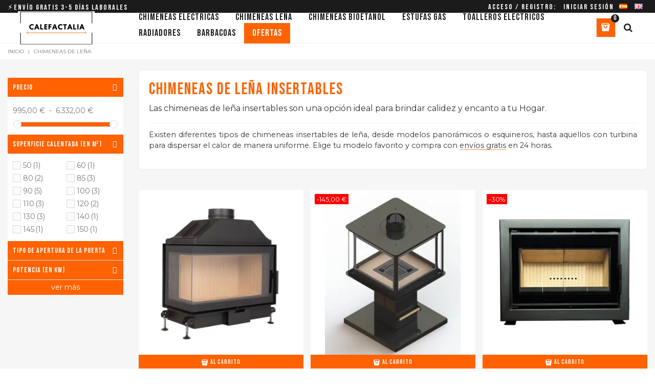

--- FILE ---
content_type: text/html; charset=utf-8
request_url: https://calefactalia.com/es/chimeneas-lena-insertables
body_size: 39741
content:
<!doctype html>
<html lang="es">

  <head>
	
	  
  <meta charset="utf-8">


  <meta http-equiv="x-ua-compatible" content="ie=edge">



  <title>Chimeneas de leña insertables 【1º VENTAS】</title>
  <meta name="description" content="Estas chimeneas de leña empotrables son una alternativa muy moderna y eficiente para calentar tu Hogar, elige modelo y compra con envío gratis.">
  <meta name="keywords" content="">
        <link rel="canonical" href="https://calefactalia.com/es/chimeneas-lena-insertables">
    
                      <link rel="alternate" href="https://calefactalia.com/es/chimeneas-lena-insertables" hreflang="x-default">
                  <link rel="alternate" href="https://calefactalia.com/gb/chimeneas-de-lena" hreflang="en-gb">
            
                  

<!--st begin -->

    <meta name="viewport" content="width=device-width, maximum-scale=1, initial-scale=1.0" />

<!--st end -->

  <link rel="icon" type="image/vnd.microsoft.icon" href="https://calefactalia.com/img/favicon.ico?1692874489">
  <link rel="shortcut icon" type="image/x-icon" href="https://calefactalia.com/img/favicon.ico?1692874489">
  <!--st begin -->
              
<!--st end -->

    <link rel="stylesheet" href="https://fonts.googleapis.com/css?family=Montserrat:100,100italic,200,200italic,300,300italic,400,400italic,500,500italic,600,600italic,700,700italic,800,800italic,900,900italic%7CBebas+Neue:100,100italic,200,200italic,300,300italic,400,400italic,500,500italic,600,600italic,700,700italic,800,800italic,900,900italic%7COpen+Sans:100,100italic,200,200italic,300,300italic,400,400italic,500,500italic,600,600italic,700,700italic,800,800italic,900,900italic%7CRoboto:100,100italic,200,200italic,300,300italic,400,400italic,500,500italic,600,600italic,700,700italic,800,800italic,900,900italic%7CVazir:100,100italic,200,200italic,300,300italic,400,400italic,500,500italic,600,600italic,700,700italic,800,800italic,900,900italic&amp;ver=0.1" media="all">
  <link rel="stylesheet" href="https://calefactalia.com/themes/transformer/assets/cache/theme-097f2f1738.css" media="all">






  

  <script type="text/javascript">
        var ETS_ABANCART_BACKGROUND_COLOR = "#ff0000";
        var ETS_ABANCART_BROWSER_TAB_ENABLED = 1;
        var ETS_ABANCART_LINK_AJAX = "https:\/\/calefactalia.com\/es\/module\/ets_abandonedcart\/request";
        var ETS_ABANCART_PRODUCT_TOTAL = 0;
        var ETS_ABANCART_TEXT_COLOR = "#ffffff";
        var addtocart_animation = 4;
        var cart_ajax = true;
        var click_on_header_cart = 0;
        var comment_tab = "3";
        var elementorFrontendConfig = {"environmentMode":{"edit":false,"wpPreview":false},"i18n":{"shareOnFacebook":"Share on Facebook","shareOnTwitter":"Share on Twitter","pinIt":"Pin it","download":"Download","downloadImage":"Download image","fullscreen":"Fullscreen","zoom":"Zoom","share":"Share","playVideo":"Play Video","previous":"Previous","next":"Next","close":"Close"},"is_rtl":false,"breakpoints":{"xs":0,"sm":480,"md":768,"lg":992,"xl":1200,"xxl":1440,"fw":1600},"version":"3.0.11","is_static":false,"legacyMode":{"elementWrappers":false},"urls":{"assets":"\/modules\/steasybuilder\/elementor\/assets\/"},"settings":{"styleGlobals":[],"page":[],"editorPreferences":[]}};
        var go_to_shopping_cart = 0;
        var hover_display_cp = 1;
        var lgcomments_products_default_display = "3";
        var lgcomments_products_extra_display = "10";
        var module_dir = "\/modules\/lgcomments\/";
        var prestashop = {"cart":{"products":[],"totals":{"total":{"type":"total","label":"Total","amount":0,"value":"0,00\u00a0\u20ac"},"total_including_tax":{"type":"total","label":"Total (iva incl.)","amount":0,"value":"0,00\u00a0\u20ac"},"total_excluding_tax":{"type":"total","label":"Total (iva excl.)","amount":0,"value":"0,00\u00a0\u20ac"}},"subtotals":{"products":{"type":"products","label":"Subtotal","amount":0,"value":"0,00\u00a0\u20ac"},"discounts":null,"shipping":{"type":"shipping","label":"Env\u00edo","amount":0,"value":""},"tax":null},"products_count":0,"summary_string":"0 art\u00edculos","vouchers":{"allowed":1,"added":[]},"discounts":[{"id_cart_rule":"788","id_customer":"0","date_from":"2025-11-29 00:00:00","date_to":"2027-01-01 12:00:00","description":"","quantity":"94","quantity_per_user":"100","priority":"1","partial_use":"1","code":"HOLA20","minimum_amount":"0.000000","minimum_amount_tax":"0","minimum_amount_currency":"1","minimum_amount_shipping":"0","country_restriction":"0","carrier_restriction":"0","group_restriction":"0","cart_rule_restriction":"0","product_restriction":"1","shop_restriction":"0","free_shipping":"0","reduction_percent":"20.00","reduction_amount":"0.000000","reduction_tax":"0","reduction_currency":"1","reduction_product":"-2","reduction_exclude_special":"1","gift_product":"0","gift_product_attribute":"0","highlight":"1","active":"1","date_add":"2024-07-11 08:48:11","date_upd":"2025-11-25 13:03:33","id_lang":"1","name":"-20% barbacoas","quantity_for_user":100},{"id_cart_rule":"789","id_customer":"0","date_from":"2025-11-29 00:00:00","date_to":"2027-01-01 12:00:00","description":"descuento para barbacoas de r\u00e1pido montaje","quantity":"99","quantity_per_user":"100","priority":"1","partial_use":"0","code":"HOLA30","minimum_amount":"0.000000","minimum_amount_tax":"0","minimum_amount_currency":"1","minimum_amount_shipping":"0","country_restriction":"0","carrier_restriction":"0","group_restriction":"0","cart_rule_restriction":"0","product_restriction":"1","shop_restriction":"0","free_shipping":"0","reduction_percent":"30.00","reduction_amount":"0.000000","reduction_tax":"0","reduction_currency":"1","reduction_product":"-2","reduction_exclude_special":"1","gift_product":"0","gift_product_attribute":"0","highlight":"1","active":"1","date_add":"2024-07-11 08:57:20","date_upd":"2025-11-25 13:00:36","id_lang":"1","name":"-30% barbacoas","quantity_for_user":100},{"id_cart_rule":"790","id_customer":"0","date_from":"2025-11-29 00:00:00","date_to":"2027-01-01 12:00:00","description":"descuento para chimeneas le\u00f1a","quantity":"66","quantity_per_user":"100","priority":"1","partial_use":"0","code":"HOLA10","minimum_amount":"0.000000","minimum_amount_tax":"0","minimum_amount_currency":"1","minimum_amount_shipping":"0","country_restriction":"0","carrier_restriction":"0","group_restriction":"0","cart_rule_restriction":"1","product_restriction":"1","shop_restriction":"0","free_shipping":"0","reduction_percent":"10.00","reduction_amount":"0.000000","reduction_tax":"0","reduction_currency":"1","reduction_product":"-2","reduction_exclude_special":"1","gift_product":"0","gift_product_attribute":"0","highlight":"1","active":"1","date_add":"2024-07-11 08:59:41","date_upd":"2026-01-10 08:44:48","id_lang":"1","name":"-10% chimeneas le\u00f1a","quantity_for_user":100}],"minimalPurchase":0,"minimalPurchaseRequired":""},"currency":{"name":"Euro","iso_code":"EUR","iso_code_num":"978","sign":"\u20ac"},"customer":{"lastname":null,"firstname":null,"email":null,"birthday":null,"newsletter":null,"newsletter_date_add":null,"optin":null,"website":null,"company":null,"siret":null,"ape":null,"is_logged":false,"gender":{"type":null,"name":null},"addresses":[]},"language":{"name":"Espa\u00f1ol (Spanish)","iso_code":"es","locale":"es-ES","language_code":"es","is_rtl":"0","date_format_lite":"d\/m\/Y","date_format_full":"d\/m\/Y H:i:s","id":1},"page":{"title":"","canonical":"https:\/\/calefactalia.com\/es\/chimeneas-lena-insertables","meta":{"title":"Chimeneas de le\u00f1a insertables \u30101\u00ba VENTAS\u3011","description":"Estas chimeneas de le\u00f1a empotrables son una alternativa muy moderna y eficiente para calentar tu Hogar, elige modelo y compra con env\u00edo gratis.","keywords":"","robots":"index"},"page_name":"category","body_classes":{"lang-es":true,"lang-rtl":false,"country-ES":true,"currency-EUR":true,"layout-left-column":true,"page-category":true,"tax-display-enabled":true,"category-id-8":true,"category-chimeneas de le\u00f1a":true,"category-id-parent-2":true,"category-depth-level-2":true},"admin_notifications":[]},"shop":{"name":"Calefactalia","logo":"https:\/\/calefactalia.com\/img\/test-logo-1692874489.jpg","stores_icon":"https:\/\/calefactalia.com\/img\/logo_stores.png","favicon":"https:\/\/calefactalia.com\/img\/favicon.ico"},"urls":{"base_url":"https:\/\/calefactalia.com\/","current_url":"https:\/\/calefactalia.com\/es\/chimeneas-lena-insertables","shop_domain_url":"https:\/\/calefactalia.com","img_ps_url":"https:\/\/calefactalia.com\/img\/","img_cat_url":"https:\/\/calefactalia.com\/img\/c\/","img_lang_url":"https:\/\/calefactalia.com\/img\/l\/","img_prod_url":"https:\/\/calefactalia.com\/img\/p\/","img_manu_url":"https:\/\/calefactalia.com\/img\/m\/","img_sup_url":"https:\/\/calefactalia.com\/img\/su\/","img_ship_url":"https:\/\/calefactalia.com\/img\/s\/","img_store_url":"https:\/\/calefactalia.com\/img\/st\/","img_col_url":"https:\/\/calefactalia.com\/img\/co\/","img_url":"https:\/\/calefactalia.com\/themes\/transformer\/assets\/img\/","css_url":"https:\/\/calefactalia.com\/themes\/transformer\/assets\/css\/","js_url":"https:\/\/calefactalia.com\/themes\/transformer\/assets\/js\/","pic_url":"https:\/\/calefactalia.com\/upload\/","pages":{"address":"https:\/\/calefactalia.com\/es\/direccion","addresses":"https:\/\/calefactalia.com\/es\/direcciones","authentication":"https:\/\/calefactalia.com\/es\/login","cart":"https:\/\/calefactalia.com\/es\/carrito","category":"https:\/\/calefactalia.com\/es\/index.php?controller=category","cms":"https:\/\/calefactalia.com\/es\/index.php?controller=cms","contact":"https:\/\/calefactalia.com\/es\/contacto","discount":"https:\/\/calefactalia.com\/es\/descuentos","guest_tracking":"https:\/\/calefactalia.com\/es\/seguimiento-pedido-invitado","history":"https:\/\/calefactalia.com\/es\/pedidos","identity":"https:\/\/calefactalia.com\/es\/datos","index":"https:\/\/calefactalia.com\/es\/","my_account":"https:\/\/calefactalia.com\/es\/cuenta","order_confirmation":"https:\/\/calefactalia.com\/es\/confirmacion","order_detail":"https:\/\/calefactalia.com\/es\/index.php?controller=order-detail","order_follow":"https:\/\/calefactalia.com\/es\/seguimiento","order":"https:\/\/calefactalia.com\/es\/pedido","order_return":"https:\/\/calefactalia.com\/es\/index.php?controller=order-return","order_slip":"https:\/\/calefactalia.com\/es\/reembolso","pagenotfound":"https:\/\/calefactalia.com\/es\/pagina-no-encontrada","password":"https:\/\/calefactalia.com\/es\/recuperar","pdf_invoice":"https:\/\/calefactalia.com\/es\/index.php?controller=pdf-invoice","pdf_order_return":"https:\/\/calefactalia.com\/es\/index.php?controller=pdf-order-return","pdf_order_slip":"https:\/\/calefactalia.com\/es\/index.php?controller=pdf-order-slip","prices_drop":"https:\/\/calefactalia.com\/es\/ofertas","product":"https:\/\/calefactalia.com\/es\/index.php?controller=product","search":"https:\/\/calefactalia.com\/es\/busqueda","sitemap":"https:\/\/calefactalia.com\/es\/mapa-del-sitio","stores":"https:\/\/calefactalia.com\/es\/tiendas","supplier":"https:\/\/calefactalia.com\/es\/fabricante","register":"https:\/\/calefactalia.com\/es\/login?create_account=1","order_login":"https:\/\/calefactalia.com\/es\/pedido?login=1"},"alternative_langs":{"es":"https:\/\/calefactalia.com\/es\/chimeneas-lena-insertables","en-gb":"https:\/\/calefactalia.com\/gb\/chimeneas-de-lena"},"theme_assets":"\/themes\/transformer\/assets\/","actions":{"logout":"https:\/\/calefactalia.com\/es\/?mylogout="},"no_picture_image":{"bySize":{"cart_default":{"url":"https:\/\/calefactalia.com\/img\/p\/es-default-cart_default.jpg","width":70,"height":80},"small_default":{"url":"https:\/\/calefactalia.com\/img\/p\/es-default-small_default.jpg","width":105,"height":120},"cart_default_2x":{"url":"https:\/\/calefactalia.com\/img\/p\/es-default-cart_default_2x.jpg","width":140,"height":160},"ACCESORIOS":{"url":"https:\/\/calefactalia.com\/img\/p\/es-default-ACCESORIOS.jpg","width":152,"height":174},"small_default_2x":{"url":"https:\/\/calefactalia.com\/img\/p\/es-default-small_default_2x.jpg","width":210,"height":240},"home_default":{"url":"https:\/\/calefactalia.com\/img\/p\/es-default-home_default.jpg","width":280,"height":320},"CAT3":{"url":"https:\/\/calefactalia.com\/img\/p\/es-default-CAT3.jpg","width":380,"height":380},"medium_default":{"url":"https:\/\/calefactalia.com\/img\/p\/es-default-medium_default.jpg","width":370,"height":423},"home_default_2x":{"url":"https:\/\/calefactalia.com\/img\/p\/es-default-home_default_2x.jpg","width":560,"height":640},"large_default":{"url":"https:\/\/calefactalia.com\/img\/p\/es-default-large_default.jpg","width":700,"height":800},"medium_default_2x":{"url":"https:\/\/calefactalia.com\/img\/p\/es-default-medium_default_2x.jpg","width":740,"height":846},"productos":{"url":"https:\/\/calefactalia.com\/img\/p\/es-default-productos.jpg","width":810,"height":810},"superlarge_default":{"url":"https:\/\/calefactalia.com\/img\/p\/es-default-superlarge_default.jpg","width":810,"height":810},"large_default_2x":{"url":"https:\/\/calefactalia.com\/img\/p\/es-default-large_default_2x.jpg","width":1200,"height":1372},"superlarge_default_2x":{"url":"https:\/\/calefactalia.com\/img\/p\/es-default-superlarge_default_2x.jpg","width":1200,"height":1372}},"small":{"url":"https:\/\/calefactalia.com\/img\/p\/es-default-cart_default.jpg","width":70,"height":80},"medium":{"url":"https:\/\/calefactalia.com\/img\/p\/es-default-medium_default.jpg","width":370,"height":423},"large":{"url":"https:\/\/calefactalia.com\/img\/p\/es-default-superlarge_default_2x.jpg","width":1200,"height":1372},"legend":""}},"configuration":{"display_taxes_label":true,"display_prices_tax_incl":true,"is_catalog":false,"show_prices":true,"opt_in":{"partner":false},"quantity_discount":{"type":"discount","label":"Descuento unitario"},"voucher_enabled":1,"return_enabled":1},"field_required":[],"breadcrumb":{"links":[{"title":"Inicio","url":"https:\/\/calefactalia.com\/es\/"},{"title":"chimeneas de le\u00f1a","url":"https:\/\/calefactalia.com\/es\/chimeneas-lena-insertables"}],"count":2},"link":{"protocol_link":"https:\/\/","protocol_content":"https:\/\/"},"time":1770091039,"static_token":"c4e723c6244bb2aad591d46f0d9ae35d","token":"a871630d96473d35ef854555d924977a","debug":false};
        var quick_search_as = true;
        var quick_search_as_min = 3;
        var quick_search_as_size = 6;
        var review_controller_link = "https:\/\/calefactalia.com\/es\/module\/lgcomments\/reviews";
        var review_controller_name = "index.php?controller=module-lgcomments-reviews";
        var send_successfull_msg = "La opini\u00f3n ha sido enviada correctamente";
        var sliderblocks = 4;
        var st_cart_page_url = "\/\/calefactalia.com\/es\/carrito?action=show";
        var st_maximum_already_message = "Ya tiene la cantidad m\u00e1xima disponible para este producto.";
        var st_refresh_url = "https:\/\/calefactalia.com\/es\/module\/stshoppingcart\/ajax";
        var star_color = "yellow";
        var star_style = "square";
        var stblogcomments_moderate = 1;
        var stfacetdsearch = {"with_inputs":"0","tooltips":false,"price_step":0,"weight_step":0,"drop_down":1,"loading_effect":3,"product_list_selector":"","magic":"1","is_mobile_device":false,"sample":{"price":"12.345.678,12\u00a0\u20ac","weight":"12.345.678,1Kg"}};
        var stgrecaptcha = {"invisible_v2":"0","site_key":"6LfkQ-ImAAAAADMYsSfaLdp5GxCrp0DaTj_gOQeC","login_attempts":"5","theme":"light","type":"image","size":"normal","lang":"es","logged_in":"0","no_connect":"0","news_delay":"1","login":{"enabled":"0","selector":"body#authentication #login-form .form_content_inner .form-group:last","html":"<div class=\"stgr_login stgr_box form-group form-group-small\"><div class=\"g-recaptcha\"><\/div><\/div>","append":"2"},"register":{"enabled":"1","selector":"body#authentication #customer-form .com_grid_view","html":"<div class=\"col-lg-12\"><div class=\"stgr_register stgr_box form-group form-group-small\"><div class=\"g-recaptcha\"><\/div><\/div><\/div>","append":"0"},"contact":{"enabled":"1","selector":".contact-form .form-fields","html":"<div class=\"stgr_contact stgr_box form-group\"><label class=\"form-control-label required\">Captcha<\/label><div><div class=\"g-recaptcha\"><\/div><\/div><\/div>","append":"0"},"opclogin":{"enabled":"0","selector":"body#checkout #login-form .form_content_inner .form-group:last","html":"<div class=\"stgr_opclogin stgr_box form-group form-group-small\"><div class=\"g-recaptcha\"><\/div><\/div>","append":"2"},"opcregister":{"enabled":"0","selector":"body#checkout #customer-form .form_content_inner","html":"<div class=\"stgr_opcregister stgr_box form-group form-group-small\"><div class=\"g-recaptcha\"><\/div><\/div>","append":"0"},"stnewsletter":{"enabled":"0","selector":".st_news_letter_form_inner","html":"<div class=\"stgr_stnewsletter stgr_box mt-2\"><div class=\"g-recaptcha\"><\/div><\/div>","append":"0"},"emailsubscription":{"enabled":"0","selector":".block_newsletter form .col-xs-12:first","html":"<div class=\"stgr_emailsubscription stgr_box col-xs-12 mt-1\"><div class=\"g-recaptcha\"><\/div><\/div>","append":"2"},"stproductcomments":{"enabled":"0","selector":"form[name=st_product_comment_reply_form] .form-group:last","html":"<div class=\"stgr_stproductcomments stgr_box form-group\"><div class=\"g-recaptcha\"><\/div><\/div>","append":"2"},"stecologin":{"enabled":"0","selector":"#steco_login_form .steco_mb_16","html":"<div class=\"stgr_stecologin stgr_box form-group\"><div class=\"g-recaptcha\"><\/div><\/div>","append":"2"},"stblogcomments":{"enabled":"0","selector":"form[name=st_blog_comment_form] #comment_textarea","html":"<div class=\"stgr_stblogcomments stgr_box form-group\"><div class=\"g-recaptcha\"><\/div><\/div>","append":"1"},"forms":{"login":{"id":"login","val":1,"name":"Login form"},"register":{"id":"register","val":1,"name":"Register form"},"contact":{"id":"contact","val":1,"name":"Contact form"},"opclogin":{"id":"opclogin","val":1,"name":"The lLogin form on the checkout page"},"opcregister":{"id":"opcregister","val":1,"name":"The register form on the checkout page"},"stnewsletter":{"id":"stnewsletter","val":1,"name":"Newsletter popup"},"emailsubscription":{"id":"emailsubscription","val":1,"name":"Newsletter subscription"},"stproductcomments":{"id":"stproductcomments","val":1,"name":"Product comments"},"stecologin":{"id":"stecologin","val":1,"name":"Easy checkout module login form"},"stblogcomments":{"id":"stblogcomments","val":1,"name":"Blog comments"}}};
        var stprovideos = {"autoplay":false,"controls":true,"controls_youtube":false,"loop":2,"muted":false,"quick_view":1,"thumbnail_event":0,"auto_close_at_end":1,"play_video_text":"","st_is_16":false,"get_videos_url":"https:\/\/calefactalia.com\/es\/module\/stprovideos\/ajax","how_to_display":2,"_st_themes_17":true,"_st_themes_16":false,"theme_name":"transformer","video_container":".pro_gallery_top_inner","desc_container":"#description .product-description","gallery_container":".pro_gallery_top","thumbnail_container":".pro_gallery_thumbs","video_selector":".pro_gallery_top_container .swiper-slide","thumbnail_selector":".pro_gallery_thumbs_container .swiper-slide","thumbnail_html":"<div class=\"swiper-slide\" data-video-id=\"***\"><img src=\"@@@\"\/><div class=\"st_pro_video_layer st_pro_video_flex\"><div class=\"pro_gallery_thumb_box general_border\"><img class=\"pro_gallery_thumb $$$\" src=\"###\"\/><\/div><button class=\"st_pro_video_btn st_pro_video_play_icon\" type=\"button\" aria-disabled=\"false\"><span aria-hidden=\"true\" class=\"vjs-icon-placeholder\"><\/span><\/button><\/div><\/div>","slider":1,"thumb_slider":1,"gallery_image_size":{"width":"370","height":"423"},"thumbnail_image_size":{"width":"70","height":"80"}};
        var stquickbuy = {"image_selector":".front-image","miniature_selector":".js-product-miniature","price_selector":".product-price-and-shipping .price","old_price_selector":".product-price-and-shipping .regular-price","url":"https:\/\/calefactalia.com\/es\/module\/stquickbuy\/default?action=huan","image_types":["large_default_2x","superlarge_default_2x","productos","superlarge_default","medium_default_2x","large_default","home_default_2x","CAT3","medium_default","home_default","small_default_2x","ACCESORIOS","cart_default_2x","small_default","cart_default"],"st_theme_17":true};
        var stquickbuy_maximum_already_message = "You already have the maximum quantity available for this product.";
        var ststickybuybutton = {"show":1,"top_offset":0,"scroll_offset":0,"native_buy_selector":".product-variants","max_width":300};
        var sttheme = {"cookie_domain":"calefactalia.com","cookie_path":"\/","drop_down":0,"magnificpopup_tprev":"Anterior","magnificpopup_tnext":"Siguiente","magnificpopup_tcounter":"%curr% of %total%","theme_version":"4.7.2","ps_version":"1.7.7.6","is_rtl":0,"is_mobile_device":false,"gallery_image_type":"productos","thumb_image_type":"cart_default","responsive_max":1,"fullwidth":0,"responsive":"1","product_view_swither":"0","infinite_scroll":"1","cate_pro_lazy":"1","sticky_column":"1","filter_position":"","sticky_option":2,"product_thumbnails":"4","pro_thumnbs_per_fw":1,"pro_thumnbs_per_xxl":1,"pro_thumnbs_per_xl":1,"pro_thumnbs_per_lg":1,"pro_thumnbs_per_md":1,"pro_thumnbs_per_sm":1,"pro_thumnbs_per_xs":1,"pro_thumnbs_per_odd_fw":0,"pro_thumnbs_per_odd_xxl":0,"pro_thumnbs_per_odd_xl":0,"pro_thumnbs_per_odd_lg":0,"pro_thumnbs_per_odd_md":0,"pro_thumnbs_per_odd_sm":0,"pro_thumnbs_per_odd_xs":0,"pro_kk_per_fw":"1","pro_kk_per_xxl":"1","pro_kk_per_xl":"1","pro_kk_per_lg":"1","pro_kk_per_md":"1","pro_kk_per_sm":"1","pro_kk_per_xs":"1","categories_per_fw":"1","categories_per_xxl":"3","categories_per_xl":"3","categories_per_lg":"3","categories_per_md":"3","categories_per_sm":"3","categories_per_xs":"2","enable_zoom":0,"enable_thickbox":0,"retina":"0","sticky_mobile_header":"2","sticky_mobile_header_height":"70","use_mobile_header":"0","pro_image_column_md":"7","submemus_animation":0,"submemus_action":0,"pro_quantity_input":"2","popup_vertical_fit":"1","pro_tm_slider":"0","pro_tm_slider_cate":"0","buy_now":"0","lazyload_main_gallery":"0","product_views":"0"};
        var stwebp = {"ACCESORIOS":0,"brand_default":1,"brand_default_2x":1,"cart_default":1,"cart_default_2x":1,"CAT3":1,"category_default":1,"category_default_2x":1,"home_default":1,"home_default_2x":1,"large_default":1,"large_default_2x":1,"medium_default":1,"medium_default_2x":1,"productos":1,"small_default":1,"small_default_2x":1,"stores_default":1,"superlarge_default":1,"superlarge_default_2x":1};
        var stwebp_supported = null;
        var stwebp_type = 1;
        var wrongemailaddress_stnewsletter = "Direcci\u00f3n de correo electr\u00f3nico inv\u00e1lida";
      </script>

<!--st end -->

  <style>.top_bar_item.shopping_cart_style_0 .cart_icon_item, .top_bar_item.shopping_cart_style_2 .cart_icon_item, .top_bar_item.shopping_cart_style_3 .cart_icon_item{height:38px;line-height:36px;}.top_bar_item.shopping_cart_style_0 .ajax_cart_bag{min-width:38px;}.top_bar_item .cart_icon_item{color:#ffffff;}.top_bar_item.shopping_cart_style_0:hover .ajax_cart_bag{color:#ffffff;}.top_bar_item.shopping_cart_style_2:hover .cart_icon_item, .top_bar_item.shopping_cart_style_3:hover .cart_icon_item{color:#ffffff;}.top_bar_item .cart_icon_item{background:#ff6200;}</style>
<style>
#st_mega_menu_wrap #st_ma_30,#st_mobile_menu #st_mo_ma_30,#st_mega_menu_column_block #st_ma_30,#st_mega_menu_wrap #st_menu_block_30,#st_mega_menu_wrap #st_menu_block_30 a,#st_mega_menu_column_block #st_menu_block_30,#st_mega_menu_column_block #st_menu_block_30 a{color:#ffffff;}#st_mega_menu_wrap #st_ma_30:hover, #st_mega_menu_wrap #st_menu_30.current .ma_level_0,#st_mobile_menu #st_mo_ma_30:hover, #st_mobile_menu #st_mo_menu_30.active .mo_ma_level_0,#st_mega_menu_column_block #st_ma_30:hover, #st_mega_menu_column_block #st_menu_30.current .ma_level_0,#st_mega_menu_wrap #st_menu_block_30 a:hover,#st_mega_menu_column_block #st_menu_block_30 a:hover{color:#ffffff;}#st_mega_menu_wrap #st_ma_30,#st_mobile_menu #st_mo_menu_30 > .menu_a_wrap,#st_mega_menu_column_block #st_ma_30{background-color:#ff6200;}#st_mega_menu_wrap #st_ma_30:hover, #st_mega_menu_wrap #st_menu_30.current .ma_level_0,#st_mobile_menu #st_mo_menu_30.active > .menu_a_wrap,#st_mega_menu_column_block #st_ma_30:hover, #st_mega_menu_column_block #st_menu_30.current .ma_level_0{background-color:#ff6200;}#st_mega_menu_wrap #st_ma_31,#st_mobile_menu #st_mo_ma_31,#st_mega_menu_column_block #st_ma_31,#st_mega_menu_wrap #st_menu_block_31,#st_mega_menu_wrap #st_menu_block_31 a,#st_mega_menu_column_block #st_menu_block_31,#st_mega_menu_column_block #st_menu_block_31 a{color:#ffffff;}#st_mega_menu_wrap #st_ma_31:hover, #st_mega_menu_wrap #st_menu_31.current .ma_level_0,#st_mobile_menu #st_mo_ma_31:hover, #st_mobile_menu #st_mo_menu_31.active .mo_ma_level_0,#st_mega_menu_column_block #st_ma_31:hover, #st_mega_menu_column_block #st_menu_31.current .ma_level_0,#st_mega_menu_wrap #st_menu_block_31 a:hover,#st_mega_menu_column_block #st_menu_block_31 a:hover{color:#ffffff;}#st_ma_31 .cate_label,#st_mo_ma_31 .cate_label{color:#ffffff;}#st_ma_31 .cate_label,#st_mo_ma_31 .cate_label{background-color:#1b1b1b;}
</style>
<style>#st_owl_carousel-1 .owl_bar{background-color:#ff6200;}</style>
<style>#st_news_letter_4 {background-color:#1b1b1b;}#st_news_letter_4{color:#1b1b1b;}#st_news_letter_4 .st_news_letter_form_inner{max-width:350px;}#st_news_letter_4 .st_news_letter_input{height:50px;}#st_news_letter_4 .input-group-with-border{border-color:#1b1b1b;}#st_news_letter_4 .st_news_letter_submit{color:#ffffff;}#st_news_letter_4 .st_news_letter_submit{background-color:#377dff;}#st_news_letter_4 .st_news_letter_submit:hover{color:#ffffff;}#st_news_letter_4 .st_news_letter_box{padding-top:10px;}#st_news_letter_4 .st_news_letter_box{padding-bottom:10px;}</style>
<style>#steasy_column_37{padding-top: 0px;}#steasy_column_37{padding-bottom: 0px;}#steasy_column_38 .stsocial_2_1 li,#steasy_column_38 .stsocial_2_2 li,#steasy_column_38 .stsocial_2_3 li{padding-bottom: 16px;}#steasy_column_38 .stsocial_1_1 li,#steasy_column_38 .stsocial_1_2 li,#steasy_column_38 .stsocial_1_3 li{padding-right: 16px;}#steasy_column_38 .stsocial_list a .social_wrap{font-size: 18px;}#steasy_column_58{padding-top: 0px;}#steasy_column_58{padding-bottom: 0px;}#steasy_column_59{padding-top: 0px;}#steasy_column_59{padding-bottom: 0px;}#steasy_column_60{padding-top: 0px;}#steasy_column_60{padding-bottom: 0px;}#steasy_column_50{padding-top: 0px;}#steasy_column_50{padding-bottom: 0px;}#steasy_element_52.sttext_block{padding-bottom: 20px;}#steasy_element_53.sttext_block{padding-bottom: 20px;}#steasy_element_54.sttext_block{padding-bottom: 20px;}#steasy_element_55.sttext_block{padding-bottom: 20px;}#steasy_element_56.sttext_block{padding-bottom: 20px;}#steasy_element_57.sttext_block{padding-bottom: 20px;}#steasy_element_58.sttext_block{padding-bottom: 20px;}#steasy_element_59.sttext_block{padding-bottom: 20px;}#steasy_column_48{padding-top: 0px;}#steasy_column_48{padding-bottom: 0px;}#steasy_element_48.sttext_block{padding-bottom: 20px;}#steasy_element_49.sttext_block{padding-bottom: 20px;}#steasy_element_50.sttext_block{padding-bottom: 20px;}#steasy_column_46{padding-top: 0px;}#steasy_column_46{padding-bottom: 0px;}#steasy_column_52{padding-top: 0px;}#steasy_column_52{padding-bottom: 0px;}#steasy_element_60.sttext_block{padding-bottom: 20px;}#steasy_element_73.sttext_block{padding-bottom: 20px;}#steasy_element_74.sttext_block{padding-bottom: 20px;}#steasy_element_75.sttext_block{padding-bottom: 20px;}#steasy_element_76.sttext_block{padding-bottom: 20px;}#steasy_element_77.sttext_block{padding-bottom: 20px;}#steasy_element_78.sttext_block{padding-bottom: 20px;}#steasy_element_79.sttext_block{padding-bottom: 20px;}#steasy_element_80.sttext_block{padding-bottom: 20px;}#steasy_element_72.sttext_block{padding-bottom: 20px;}#steasy_element_71.sttext_block{padding-bottom: 20px;}#steasy_element_69.sttext_block{padding-bottom: 20px;}#steasy_element_61.sttext_block{padding-bottom: 20px;}#steasy_element_62.sttext_block{padding-bottom: 20px;}#steasy_element_63.sttext_block{padding-bottom: 20px;}#steasy_element_64.sttext_block{padding-bottom: 20px;}#steasy_element_65.sttext_block{padding-bottom: 20px;}#steasy_element_66.sttext_block{padding-bottom: 20px;}#steasy_element_67.sttext_block{padding-bottom: 20px;}#steasy_element_68.sttext_block{padding-bottom: 20px;}#steasy_element_81.sttext_block{padding-bottom: 20px;}#steasy_column_44{padding-top: 0px;}#steasy_column_44{padding-bottom: 0px;}#steasy_column_45 .acc_header a.collapsed .acc_icon{background-color: #377dff;}#steasy_column_45 .acc_header a.collapsed:hover .acc_icon, #steasy_column_45 .acc_header a .acc_icon{background-color: #377dff;}#steasy_column_54{padding-top: 0px;}#steasy_column_54{padding-bottom: 0px;}#steasy_element_83.sttext_block{padding-bottom: 20px;}#steasy_element_99.sttext_block{padding-bottom: 20px;}#steasy_element_94.sttext_block{padding-bottom: 20px;}#steasy_element_92.sttext_block{padding-bottom: 20px;}#steasy_element_91.sttext_block{padding-bottom: 20px;}#steasy_element_90.sttext_block{padding-bottom: 20px;}#steasy_element_89.sttext_block{padding-bottom: 20px;}#steasy_element_88.sttext_block{padding-bottom: 20px;}#steasy_element_87.sttext_block{padding-bottom: 20px;}#steasy_element_86.sttext_block{padding-bottom: 20px;}#steasy_element_85.sttext_block{padding-bottom: 20px;}#steasy_element_84.sttext_block{padding-bottom: 20px;}#steasy_element_101.sttext_block{padding-bottom: 20px;}#steasy_element_93.sttext_block{padding-bottom: 20px;}#steasy_column_56{padding-top: 0px;}#steasy_column_56{padding-bottom: 0px;}#steasy_column_57{padding-top: 0px;}#steasy_column_57{padding-bottom: 0px;}#steasy_column_63{padding-top: 0px;}#steasy_column_63{padding-bottom: 0px;}#steasy_column_65{padding-top: 0px;}#steasy_column_65{padding-bottom: 0px;}#steasy_column_66{padding-top: 0px;}#steasy_column_66{padding-bottom: 0px;}#steasy_column_67{padding-top: 0px;}#steasy_column_67{padding-bottom: 0px;}#steasy_column_68{padding-top: 0px;}#steasy_column_68{padding-bottom: 0px;}#steasy_column_71{padding-top: 0px;}#steasy_column_71{padding-bottom: 0px;}#steasy_column_72{padding-top: 0px;}#steasy_column_72{padding-bottom: 0px;}#steasy_column_73{padding-top: 0px;}#steasy_column_73{padding-bottom: 0px;}#steasy_column_74{padding-top: 0px;}#steasy_column_74{padding-bottom: 0px;}#steasy_column_75{padding-top: 0px;}#steasy_column_75{padding-bottom: 0px;}#steasy_element_109.sttext_block{padding-bottom: 20px;}#steasy_element_110.sttext_block{padding-bottom: 20px;}</style>
<style>body#module-stblog-default .header-container { margin-bottom: 40px; }.block_blog .s_title_block{font-size: 16px;}.products_sldier_swiper .block_blog .pro_outer_box:hover .pro_second_box,.product_list.grid .block_blog .pro_outer_box:hover .pro_second_box{ background-color: #ffffff; }</style>
<style> #page_banner_container_1 {background-color: #ffffff;}</style>
<style>#side_custom_sidebar_47{right: 0; left: auto; border-left-width: 4px;border-right-width: 0;}.is_rtl #side_custom_sidebar_47{left: 0; right: auto;border-left-width:0;border-right-width: 4px;}.st-effect-1 #side_custom_sidebar_47{-webkit-transform: translate3d(100%, 0, 0);transform: translate3d(100%, 0, 0);}.is_rtl .st-effect-1 #side_custom_sidebar_47{-webkit-transform: translate3d(-100%, 0, 0);transform: translate3d(-100%, 0, 0);}#rightbar_39.mobile_bar_item{color:#377dff}#rightbar_39.mobile_bar_item:hover, #rightbar_39.mobile_bar_item.active{color:#377dff}#side_products_cart{right: auto; left: 0; border-left-width: 0;border-right-width: 4px;}.is_rtl #side_products_cart{left: auto; right: 0;border-left-width:4px;border-right-width: 0;}.st-effect-1 #side_products_cart{-webkit-transform: translate3d(-100%, 0, 0);transform: translate3d(-100%, 0, 0);}.is_rtl .st-effect-1 #side_products_cart{-webkit-transform: translate3d(100%, 0, 0);transform: translate3d(100%, 0, 0);}#rightbar_34.mobile_bar_item{color:#1b1b1b}#side_stmobilemenu{right: auto; left: 0; border-left-width: 0;border-right-width: 4px;}.is_rtl #side_stmobilemenu{left: auto; right: 0;border-left-width:4px;border-right-width: 0;}.st-effect-1 #side_stmobilemenu{-webkit-transform: translate3d(-100%, 0, 0);transform: translate3d(-100%, 0, 0);}.is_rtl .st-effect-1 #side_stmobilemenu{-webkit-transform: translate3d(100%, 0, 0);transform: translate3d(100%, 0, 0);}#side_search{right: auto; left: 0; border-left-width: 0;border-right-width: 4px;}.is_rtl #side_search{left: auto; right: 0;border-left-width:4px;border-right-width: 0;}.st-effect-1 #side_search{-webkit-transform: translate3d(-100%, 0, 0);transform: translate3d(-100%, 0, 0);}.is_rtl .st-effect-1 #side_search{-webkit-transform: translate3d(100%, 0, 0);transform: translate3d(100%, 0, 0);}#rightbar{-webkit-flex-grow: 0; -moz-flex-grow: 0; flex-grow: 0; -ms-flex-positive: 0;}#leftbar{-webkit-flex-grow: 0; -moz-flex-grow: 0; flex-grow: 0; -ms-flex-positive: 0;}.st-menu{bottom:0;}#body_wrapper{padding-bottom: 0;}.mobile_device.use_mobile_header .st-menu{bottom:0;}.mobile_device.use_mobile_header #body_wrapper{padding-bottom: 0;}@media only screen and (max-width: 991px) {.layout-left-column.slide_lr_column .st-menu,.layout-right-column.slide_lr_column .st-menu,.layout-both-columns.slide_lr_column .st-menu{bottom:50px;}.layout-left-column.slide_lr_column #body_wrapper,.layout-right-column.slide_lr_column #body_wrapper,.layout-both-columns.slide_lr_column #body_wrapper{padding-bottom: 50px;}}@media only screen and (max-width: 991px) {.mobile_device.use_mobile_header.layout-left-column.slide_lr_column .st-menu,.mobile_device.use_mobile_header.layout-right-column.slide_lr_column .st-menu,.mobile_device.use_mobile_header.layout-both-columns.slide_lr_column .st-menu{bottom:50px;}.mobile_device.use_mobile_header.layout-left-column.slide_lr_column #body_wrapper,.mobile_device.use_mobile_header.layout-right-column.slide_lr_column #body_wrapper,.mobile_device.use_mobile_header.layout-both-columns.slide_lr_column #body_wrapper{padding-bottom: 50px;}}#rightbar{top:auto; bottom:0%;}#leftbar{top:auto; bottom:0%;}</style>
<style>.st_sticker_27{color:#ffffff;}.st_sticker_27{background:rgba(27,27,27,1);}.st_sticker_27{background:rgba(27,27,27,1);}.pro_first_box .st_sticker_27.flag_1:before, .pro_first_box .st_sticker_27.flag_2:before{border-top-color:#1b1b1b;border-bottom-color:#1b1b1b;}.st_sticker_27{border-width:0px;}.pro_first_box .st_sticker_27.flag_1:before, .pro_first_box .st_sticker_27.flag_2:before{top:-0px;}.pro_first_box .st_sticker_27.flag_1:before{right:-11px;}.pro_first_box .st_sticker_27.flag_2:before{left:-11px;}.st_sticker_27{font-weight:normal;}.st_sticker_23{color:#ffffff;}.st_sticker_23{background:rgba(27,27,27,1);}.st_sticker_23{background:rgba(27,27,27,1);}.pro_first_box .st_sticker_23.flag_1:before, .pro_first_box .st_sticker_23.flag_2:before{border-top-color:#1B1B1B;border-bottom-color:#1B1B1B;}.st_sticker_23{border-width:0px;}.pro_first_box .st_sticker_23.flag_1:before, .pro_first_box .st_sticker_23.flag_2:before{top:-0px;}.pro_first_box .st_sticker_23.flag_1:before{right:-11px;}.pro_first_box .st_sticker_23.flag_2:before{left:-11px;}.st_sticker_23{font-weight:normal;}.st_sticker_30{border-width:0px;}.pro_first_box .st_sticker_30.flag_1:before, .pro_first_box .st_sticker_30.flag_2:before{top:-0px;}.pro_first_box .st_sticker_30.flag_1:before{right:-11px;}.pro_first_box .st_sticker_30.flag_2:before{left:-11px;}.st_sticker_30{font-weight:normal;}.st_sticker_28{color:#ffffff;}.st_sticker_28{background:rgba(27,27,27,1);}.st_sticker_28{background:rgba(27,27,27,1);}.pro_first_box .st_sticker_28.flag_1:before, .pro_first_box .st_sticker_28.flag_2:before{border-top-color:#1b1b1b;border-bottom-color:#1b1b1b;}.st_sticker_28{border-width:0px;}.pro_first_box .st_sticker_28.flag_1:before, .pro_first_box .st_sticker_28.flag_2:before{top:-0px;}.pro_first_box .st_sticker_28.flag_1:before{right:-11px;}.pro_first_box .st_sticker_28.flag_2:before{left:-11px;}.st_sticker_28{font-weight:normal;}.st_sticker_24{border-width:0px;}.pro_first_box .st_sticker_24.flag_1:before, .pro_first_box .st_sticker_24.flag_2:before{top:-0px;}.pro_first_box .st_sticker_24.flag_1:before{right:-11px;}.pro_first_box .st_sticker_24.flag_2:before{left:-11px;}.st_sticker_24{font-weight:normal;}.st_sticker_22{color:#ffffff;}.st_sticker_22{background:rgba(0,201,167,1);}.st_sticker_22{background:rgba(0,201,167,1);}.pro_first_box .st_sticker_22.flag_1:before, .pro_first_box .st_sticker_22.flag_2:before{border-top-color:#00c9a7;border-bottom-color:#00c9a7;}.st_sticker_22{border-width:0px;}.st_sticker_22{-webkit-border-radius: 2px;-moz-border-radius: 2px;border-radius: 2px;}.pro_first_box .st_sticker_22.flag_1:before, .pro_first_box .st_sticker_22.flag_2:before{top:-0px;}.pro_first_box .st_sticker_22.flag_1:before{right:-11px;}.pro_first_box .st_sticker_22.flag_2:before{left:-11px;}.st_sticker_22{font-weight:normal;}.st_sticker_31{border-width:0px;}.pro_first_box .st_sticker_31.flag_1:before, .pro_first_box .st_sticker_31.flag_2:before{top:-0px;}.pro_first_box .st_sticker_31.flag_1:before{right:-11px;}.pro_first_box .st_sticker_31.flag_2:before{left:-11px;}.st_sticker_31{font-weight:normal;}.st_sticker_18{color:#ffffff;}.st_sticker_18{background:rgba(255,0,0,1);}.st_sticker_18{background:rgba(255,0,0,1);}.pro_first_box .st_sticker_18.flag_1:before, .pro_first_box .st_sticker_18.flag_2:before{border-top-color:#ff0000;border-bottom-color:#ff0000;}.st_sticker_18{border-width:0px;}.st_sticker_18{height:20px;line-height:20px;}.pro_first_box .st_sticker_18.flag_1:before, .pro_first_box .st_sticker_18.flag_2:before{height:20px;width:10px;border-width:10px;}.pro_first_box .st_sticker_18.flag_1:before, .pro_first_box .st_sticker_18.flag_2:before{top:-0px;}.pro_first_box .st_sticker_18.flag_1:before{right:-10px;}.pro_first_box .st_sticker_18.flag_2:before{left:-10px;}.st_sticker_18{font-size:14px;}.st_sticker_18{font-weight:normal;}.st_sticker_18{left:8px;}.st_sticker_18{top:8px;}.st_sticker_29{color:#ffffff;}.st_sticker_29{background:rgba(27,27,27,1);}.st_sticker_29{background:rgba(27,27,27,1);}.pro_first_box .st_sticker_29.flag_1:before, .pro_first_box .st_sticker_29.flag_2:before{border-top-color:#1b1b1b;border-bottom-color:#1b1b1b;}.st_sticker_29{border-width:0px;}.pro_first_box .st_sticker_29.flag_1:before, .pro_first_box .st_sticker_29.flag_2:before{top:-0px;}.pro_first_box .st_sticker_29.flag_1:before{right:-11px;}.pro_first_box .st_sticker_29.flag_2:before{left:-11px;}.st_sticker_29{font-weight:normal;}.st_sticker_21{color:#ffffff;}.st_sticker_21{background:rgba(55,125,255,1);}.st_sticker_21{background:rgba(55,125,255,1);}.pro_first_box .st_sticker_21.flag_1:before, .pro_first_box .st_sticker_21.flag_2:before{border-top-color:#377dff;border-bottom-color:#377dff;}.st_sticker_21{border-width:0px;}.st_sticker_21{height:20px;line-height:20px;}.pro_first_box .st_sticker_21.flag_1:before, .pro_first_box .st_sticker_21.flag_2:before{height:20px;width:10px;border-width:10px;}.pro_first_box .st_sticker_21.flag_1:before, .pro_first_box .st_sticker_21.flag_2:before{top:-0px;}.pro_first_box .st_sticker_21.flag_1:before{right:-10px;}.pro_first_box .st_sticker_21.flag_2:before{left:-10px;}.st_sticker_21{font-weight:normal;}.st_sticker_21{right:8px;}.st_sticker_21{top:8px;}</style>
<style>@media (min-width: 768px) {.st_sticky_buy_inner{width:300px;}.da_kai_attr .st_sticky_buy_inner{left:50%;margin-left: -150px;}}@media (min-width: 992px) {.st_sticky_buy_container{display:none;}}.st_sticky_buy_overlay{background:rgba(0,0,0,0.8);}.st_sticky_buy_name{font-size:18px;}.st_sticky_buy_container{color:#777777;}.st_sticky_buy_close{border-color:#777777;color:#777777;}.st_sticky_buy_block{background-color:#ffffff;}.st_sticky_buy_cart .btn{color:#ffffff;}.st_sticky_buy_cart .btn{background-color:#377dff;}.st_sticky_buy_cart .btn.st_sticky_buy_disabled, .st_sticky_buy_mang .st_sticky_buy_cart .btn{background-color:#999999;}.st_sticky_buy_now .btn, .da_kai_attr .st_sticky_buy_submit_box .st_sticky_buy_cart .btn{color:#ffffff;}.st_sticky_buy_now .btn, .da_kai_attr .st_sticky_buy_submit_box .st_sticky_buy_cart .btn{background-color:#377dff;}.st_sticky_buy_now .btn.st_sticky_buy_disabled, .st_sticky_buy_mang .st_sticky_buy_now .btn,.da_kai_attr .st_sticky_buy_submit_box .st_sticky_buy_cart .btn.st_sticky_buy_disabled,.st_sticky_buy_mang.da_kai_attr .st_sticky_buy_submit_box .st_sticky_buy_cart .btn{background-color:#999999;}@media screen and (max-height: 341px){.da_kai_attr .st_sticky_buy_block{position:fixed;top:0;overflow-x: hidden;}}@media screen and (min-width: 768px), screen and (max-height: 341px){.da_kai_attr .st_sticky_buy_block{width:300px;left:50%;margin-left: -150px;}}@media (max-width: 767px) {.st_sticky_buy_inner{left:0;right:0;margin-left:0;width:100%;}.st_sticky_buy_container{-webkit-box-shadow: none; -moz-box-shadow: none; box-shadow: none;}.st_sticky_buy_container .container{padding-left:0;padding-right:0;}}@media (min-width: 768px) {.st_sticky_buy_model_1.st_sticky_buy_mang .st_sticky_buy_loading_inner{display: none;}}@media (max-width: 767px) {.st_sticky_buy_model_1.st_sticky_buy_mang .st_sticky_buy_loading_outer{display: none;}}.st_sticky_buy_name{}.st_sticky_buy_btn{}</style>
<style>
    .video-js .vjs-big-play-button, .video-js:hover .vjs-big-play-button{color:#e20612;border-color:#e20612;}.video-js .vjs-big-play-button{background-color: #1b1b1b; }.st_pro_video_play .vjs-icon-placeholder{color: #e20612; }.st_pro_video_play .vjs-icon-placeholder{background-color: #ffffff; }.st_pro_video_play .vjs-icon-placeholder{border-radius: 4px; }.st_pro_video_play_on_first_gallery, .st_pro_video_play_static{left:50%;margin-left:-18px;right:auto;}.st_pro_video_play_on_first_gallery, .st_pro_video_play_static{bottom:20px;top:auto;}.st_pro_videos_box{z-index: 9;}.st_pro_video_btn{z-index: 10;}
</style>
<style>
    .st-range-box .noUi-connect{background-color:#ff6200;}.st-range-box .noUi-vertical{height:200px;}.feds_block_title{color:#ffffff;}.feds_block_title{background-color:#ff6200;}#feds_search_filters #search_filters{margin-bottom:25px;}.feds_overlay_loader{font-size:16px;}.facet_title, .feds_dropdown_tri, .facet-title-mobile{color:#ffffff;}.facet_title, .feds_dropdown_tri, .facet-title-mobile{background-color:#ff6200;}.facet_title, .feds_dropdown_tri{border-color:#E2E2E2;}#search_filters .feds_facet .facet_with_max_height{max-height:320px;}.feds_block_content{font-size:14px;}.feds_block_title{padding-left:8px;}.feds_block_content{padding-left:0px;}.facet_colexp_block{padding-left:10px;}@media only screen and (min-width:768px){.feds_facet_x .feds_dropdown_list{padding-left:10px;}}@media only screen and (max-width:767px){.feds_facet_x .facet_colexp_block{padding-left:10px;}}.facet_title, .feds_dropdown_tri{padding-left:10px;}.feds_active_filters{padding-left:10px;}.feds_block_title{padding-top:10px;}.feds_block_content{padding-top:0px;}.facet_colexp_block{padding-top:10px;}@media only screen and (min-width:768px){.feds_facet_x .feds_dropdown_list{padding-top:10px;}}@media only screen and (max-width:767px){.feds_facet_x .facet_colexp_block{padding-top:10px;}}.facet_title, .feds_dropdown_tri{padding-top:8px;}.feds_active_filters{padding-top:10px;}.feds_block_title{padding-right:8px;}.feds_block_content{padding-right:0px;}.facet_colexp_block{padding-right:10px;}@media only screen and (min-width:768px){.feds_facet_x .feds_dropdown_list{padding-right:10px;}}@media only screen and (max-width:767px){.feds_facet_x .facet_colexp_block{padding-right:10px;}}.facet_title, .feds_dropdown_tri{padding-right:10px;}.feds_active_filters{padding-right:10px;}.feds_block_title{padding-bottom:10px;}.feds_block_content{padding-bottom:0px;}.facet_colexp_block{padding-bottom:10px;}@media only screen and (min-width:768px){.feds_facet_x .feds_dropdown_list{padding-bottom:10px;}}@media only screen and (max-width:767px){.feds_facet_x .facet_colexp_block{padding-bottom:10px;}}.facet_title, .feds_dropdown_tri{padding-bottom:8px;}.feds_active_filters{padding-bottom:10px;}.facet_title, .feds_dropdown_tri{border-left-width:0px;}.facet_colexp_block{border-left-width:0px;}@media only screen and (min-width:768px){.feds_facet_x .feds_dropdown_list{border-left-width:0px;}}@media only screen and (max-width:767px){.feds_facet_x .facet_colexp_block{border-left-width:0px;}}.facet_title, .feds_dropdown_tri{border-top-width:0px;}.facet_colexp_block{border-top-width:0px;}@media only screen and (min-width:768px){.feds_facet_x .feds_dropdown_list{border-top-width:0px;}}@media only screen and (max-width:767px){.feds_facet_x .facet_colexp_block{border-top-width:0px;}}.facet_title, .feds_dropdown_tri{border-right-width:0px;}.facet_colexp_block{border-right-width:0px;}@media only screen and (min-width:768px){.feds_facet_x .feds_dropdown_list{border-right-width:0px;}}@media only screen and (max-width:767px){.feds_facet_x .facet_colexp_block{border-right-width:0px;}}.facet_title, .feds_dropdown_tri{border-bottom-width:1px;}.facet_colexp_block{border-bottom-width:0px;}@media only screen and (min-width:768px){.feds_facet_x .feds_dropdown_list{border-bottom-width:0px;}}@media only screen and (max-width:767px){.feds_facet_x .facet_colexp_block{border-bottom-width:0px;}}.facet_title_text, .feds_dropdown_tri .stfeds_flex_child{font-size: 14px;}.feds_custom-input-box .feds_custom-input-item.feds_custom-input-checkbox,.feds_custom-input-box .feds_custom-input-item.feds_custom-input-radio{border-width:1px;}.feds_active_filters .feds_link{color:#ffffff;}.feds_active_filters .feds_link:hover, .feds_active_filters .feds_link.active{color:#E54D26;}.feds_active_filters .feds_link{background-color:#ff6200;}.feds_active_filters .feds_link:hover, .feds_active_filters .feds_link.active{background-color:#ff6200;}.feds_active_filters .feds_link{border-width:1px;text-decoration:none;padding:2px 3px;}.feds_active_filters .feds_link{border-color:#d9d9d9;}.feds_active_filters .feds_link{border-style:dashed;}.feds_custom-input-box .feds_custom-input-item.feds_custom-input-color{border-width:0px;}.feds_custom-input-box .feds_custom-input-item.feds_custom-input-color{line-height:15px;}.feds_dropdown_list{min-width:260px;}.feds_offcanvas_tri{font-size:16px;}.feds_block_title{}.facet_title_text, .feds_dropdown_tri span{}.feds_facet_3 .feds_filter_692 .feds_link, .feds_facet_3 .feds_filter_692 .feds_showmore_button{padding-top:2px;padding-bottom:2px;}.feds_facet_3 .feds_filter_693 .feds_link, .feds_facet_3 .feds_filter_693 .feds_showmore_button{padding-top:2px;padding-bottom:2px;}.feds_facet_3 .feds_filter_694 .feds_link, .feds_facet_3 .feds_filter_694 .feds_showmore_button{padding-top:2px;padding-bottom:2px;}.feds_facet_3 .feds_filter_695 .feds_link, .feds_facet_3 .feds_filter_695 .feds_showmore_button{padding-top:2px;padding-bottom:2px;}.feds_facet_3 .feds_filter_696 .feds_link, .feds_facet_3 .feds_filter_696 .feds_showmore_button{padding-top:2px;padding-bottom:2px;}.feds_facet_3 .feds_filter_697 .feds_link, .feds_facet_3 .feds_filter_697 .feds_showmore_button{padding-top:2px;padding-bottom:2px;}.feds_facet_3 .feds_filter_698 .feds_link, .feds_facet_3 .feds_filter_698 .feds_showmore_button{padding-top:2px;padding-bottom:2px;}.feds_facet_4 .feds_filter_711 .feds_link, .feds_facet_4 .feds_filter_711 .feds_showmore_button{padding-top:2px;padding-bottom:2px;}.feds_facet_4 .feds_filter_712 .feds_link, .feds_facet_4 .feds_filter_712 .feds_showmore_button{padding-top:2px;padding-bottom:2px;}.feds_facet_4 .feds_filter_713 .feds_link, .feds_facet_4 .feds_filter_713 .feds_showmore_button{padding-top:2px;padding-bottom:2px;}.feds_facet_4 .feds_filter_714 .feds_link, .feds_facet_4 .feds_filter_714 .feds_showmore_button{padding-top:2px;padding-bottom:2px;}.feds_facet_5 .feds_filter_732 .feds_link, .feds_facet_5 .feds_filter_732 .feds_showmore_button{padding-top:2px;padding-bottom:2px;}.feds_facet_5 .feds_filter_733 .feds_link, .feds_facet_5 .feds_filter_733 .feds_showmore_button{padding-top:2px;padding-bottom:2px;}.feds_facet_5 .feds_filter_734 .feds_link, .feds_facet_5 .feds_filter_734 .feds_showmore_button{padding-top:2px;padding-bottom:2px;}.feds_facet_5 .feds_filter_735 .feds_link, .feds_facet_5 .feds_filter_735 .feds_showmore_button{padding-top:2px;padding-bottom:2px;}.feds_facet_1 .feds_filter_799 .feds_link, .feds_facet_1 .feds_filter_799 .feds_showmore_button{padding-top:2px;padding-bottom:2px;}.feds_facet_1 .feds_filter_800 .feds_link, .feds_facet_1 .feds_filter_800 .feds_showmore_button{padding-top:2px;padding-bottom:2px;}.feds_facet_1 .feds_filter_801 .feds_link, .feds_facet_1 .feds_filter_801 .feds_showmore_button{padding-top:2px;padding-bottom:2px;}.feds_facet_1 .feds_filter_802 .feds_link, .feds_facet_1 .feds_filter_802 .feds_showmore_button{padding-top:2px;padding-bottom:2px;}.feds_facet_1 .feds_filter_803 .feds_link, .feds_facet_1 .feds_filter_803 .feds_showmore_button{padding-top:2px;padding-bottom:2px;}.feds_facet_1 .feds_filter_804 .feds_link, .feds_facet_1 .feds_filter_804 .feds_showmore_button{padding-top:2px;padding-bottom:2px;}.feds_facet_1 .feds_filter_805 .feds_link, .feds_facet_1 .feds_filter_805 .feds_showmore_button{padding-top:2px;padding-bottom:2px;}.feds_facet_1 .feds_filter_806 .feds_link, .feds_facet_1 .feds_filter_806 .feds_showmore_button{padding-top:2px;padding-bottom:2px;}.feds_facet_1 .feds_filter_807 .feds_link, .feds_facet_1 .feds_filter_807 .feds_showmore_button{padding-top:2px;padding-bottom:2px;}.feds_facet_1 .feds_filter_808 .feds_link, .feds_facet_1 .feds_filter_808 .feds_showmore_button{padding-top:2px;padding-bottom:2px;}.feds_facet_1 .feds_filter_809 .feds_link, .feds_facet_1 .feds_filter_809 .feds_showmore_button{padding-top:2px;padding-bottom:2px;}.feds_facet_1 .feds_filter_810 .feds_link, .feds_facet_1 .feds_filter_810 .feds_showmore_button{padding-top:2px;padding-bottom:2px;}.feds_facet_6 .feds_filter_831 .feds_link, .feds_facet_6 .feds_filter_831 .feds_showmore_button{padding-top:2px;padding-bottom:2px;}.feds_facet_6 .feds_filter_832 .feds_link, .feds_facet_6 .feds_filter_832 .feds_showmore_button{padding-top:2px;padding-bottom:2px;}.feds_facet_10 .feds_filter_886 .feds_link, .feds_facet_10 .feds_filter_886 .feds_showmore_button{padding-top:2px;padding-bottom:2px;}.feds_facet_10 .feds_filter_887 .feds_link, .feds_facet_10 .feds_filter_887 .feds_showmore_button{padding-top:2px;padding-bottom:2px;}.feds_facet_10 .feds_filter_888 .feds_link, .feds_facet_10 .feds_filter_888 .feds_showmore_button{padding-top:2px;padding-bottom:2px;}.feds_facet_10 .feds_filter_889 .feds_link, .feds_facet_10 .feds_filter_889 .feds_showmore_button{padding-top:2px;padding-bottom:2px;}.feds_facet_8 .feds_filter_890 .feds_link, .feds_facet_8 .feds_filter_890 .feds_showmore_button{padding-top:2px;padding-bottom:2px;}.feds_facet_8 .feds_filter_891 .feds_link, .feds_facet_8 .feds_filter_891 .feds_showmore_button{padding-top:2px;padding-bottom:2px;}.feds_facet_8 .feds_filter_892 .feds_link, .feds_facet_8 .feds_filter_892 .feds_showmore_button{padding-top:2px;padding-bottom:2px;}.feds_facet_8 .feds_filter_893 .feds_link, .feds_facet_8 .feds_filter_893 .feds_showmore_button{padding-top:2px;padding-bottom:2px;}.feds_facet_9 .feds_filter_894 .feds_link, .feds_facet_9 .feds_filter_894 .feds_showmore_button{padding-top:2px;padding-bottom:2px;}.feds_facet_9 .feds_filter_895 .feds_link, .feds_facet_9 .feds_filter_895 .feds_showmore_button{padding-top:2px;padding-bottom:2px;}.feds_facet_9 .feds_filter_896 .feds_link, .feds_facet_9 .feds_filter_896 .feds_showmore_button{padding-top:2px;padding-bottom:2px;}.feds_facet_9 .feds_filter_897 .feds_link, .feds_facet_9 .feds_filter_897 .feds_showmore_button{padding-top:2px;padding-bottom:2px;}.feds_facet_9 .feds_filter_898 .feds_link, .feds_facet_9 .feds_filter_898 .feds_showmore_button{padding-top:2px;padding-bottom:2px;}.feds_facet_2 .feds_filter_932 .feds_link, .feds_facet_2 .feds_filter_932 .feds_showmore_button{padding-top:2px;padding-bottom:2px;}.feds_facet_2 .feds_filter_933 .feds_link, .feds_facet_2 .feds_filter_933 .feds_showmore_button{padding-top:2px;padding-bottom:2px;}.feds_facet_2 .feds_filter_934 .feds_link, .feds_facet_2 .feds_filter_934 .feds_showmore_button{padding-top:2px;padding-bottom:2px;}.feds_facet_2 .feds_filter_935 .feds_link, .feds_facet_2 .feds_filter_935 .feds_showmore_button{padding-top:2px;padding-bottom:2px;}.feds_facet_2 .feds_filter_936 .feds_link, .feds_facet_2 .feds_filter_936 .feds_showmore_button{padding-top:2px;padding-bottom:2px;}.feds_facet_2 .feds_filter_937 .feds_link, .feds_facet_2 .feds_filter_937 .feds_showmore_button{padding-top:2px;padding-bottom:2px;}.feds_facet_2 .feds_filter_938 .feds_link, .feds_facet_2 .feds_filter_938 .feds_showmore_button{padding-top:2px;padding-bottom:2px;}.feds_facet_2 .feds_filter_939 .feds_link, .feds_facet_2 .feds_filter_939 .feds_showmore_button{padding-top:2px;padding-bottom:2px;}.feds_facet_2 .feds_filter_940 .feds_link, .feds_facet_2 .feds_filter_940 .feds_showmore_button{padding-top:2px;padding-bottom:2px;}.feds_facet_12 .feds_filter_941 .feds_link, .feds_facet_12 .feds_filter_941 .feds_showmore_button{padding-top:2px;padding-bottom:2px;}.feds_facet_12 .feds_filter_942 .feds_link, .feds_facet_12 .feds_filter_942 .feds_showmore_button{padding-top:2px;padding-bottom:2px;}.feds_facet_11 .feds_filter_954 .feds_link, .feds_facet_11 .feds_filter_954 .feds_showmore_button{padding-top:2px;padding-bottom:2px;}.feds_facet_11 .feds_filter_955 .feds_link, .feds_facet_11 .feds_filter_955 .feds_showmore_button{padding-top:2px;padding-bottom:2px;}.feds_facet_11 .feds_filter_956 .feds_link, .feds_facet_11 .feds_filter_956 .feds_showmore_button{padding-top:2px;padding-bottom:2px;}.feds_facet_11 .feds_filter_957 .feds_link, .feds_facet_11 .feds_filter_957 .feds_showmore_button{padding-top:2px;padding-bottom:2px;}.feds_facet_11 .feds_filter_958 .feds_link, .feds_facet_11 .feds_filter_958 .feds_showmore_button{padding-top:2px;padding-bottom:2px;}.feds_facet_11 .feds_filter_959 .feds_link, .feds_facet_11 .feds_filter_959 .feds_showmore_button{padding-top:2px;padding-bottom:2px;}.feds_facet_13 .feds_filter_963 .feds_link, .feds_facet_13 .feds_filter_963 .feds_showmore_button{padding-top:2px;padding-bottom:2px;}.feds_facet_13 .feds_filter_964 .feds_link, .feds_facet_13 .feds_filter_964 .feds_showmore_button{padding-top:2px;padding-bottom:2px;}.feds_facet_13 .feds_filter_965 .feds_link, .feds_facet_13 .feds_filter_965 .feds_showmore_button{padding-top:2px;padding-bottom:2px;}
</style>
<style>
    
</style>
<style>
    .qb-glyph:before{ content: "\e868"; }#products .variant-links, .featured-products .variant-links, .product-accessories .variant-links, .product-miniature .variant-links{display:none;}#products .thumbnail-container, .featured-products .thumbnail-container, .product-accessories .thumbnail-container, .product-miniature .thumbnail-container{height: 368px;}#products .product-description, .featured-products .product-description, .product-accessories .product-description, .product-miniature .product-description{height: 120px;}#products .thumbnail-container:focus .highlighted-informations, #products .thumbnail-container:hover .highlighted-informations, .featured-products .thumbnail-container:focus .highlighted-informations, .featured-products .thumbnail-container:hover .highlighted-informations, .product-accessories .thumbnail-container:focus .highlighted-informations, .product-accessories .thumbnail-container:hover .highlighted-informations, .product-miniature .thumbnail-container:focus .highlighted-informations, .product-miniature .thumbnail-container:hover .highlighted-informations{bottom: 140px;}
</style>
<style>
            div#cookiesplus-modal,
        #cookiesplus-modal > div,
        #cookiesplus-modal p {
            background-color: #FFFFFF !important;
        }
    
    
            #cookiesplus-modal .cookiesplus-accept {
            background-color: #ff6200 !important;
        }
    
            #cookiesplus-modal .cookiesplus-accept {
            border: 1px solid #ff6200 !important;
        }
    

            #cookiesplus-modal .cookiesplus-accept {
            color: #FFFFFF !important;
        }
    
            #cookiesplus-modal .cookiesplus-accept {
            font-size: 10px !important;
        }
    
    
            #cookiesplus-modal .cookiesplus-more-information {
            background-color: #1b1b1b !important;
        }
    
            #cookiesplus-modal .cookiesplus-more-information {
            border: 1px solid #1b1b1b !important;
        }
    
            #cookiesplus-modal .cookiesplus-more-information {
            color: #ffffff !important;
        }
    
            #cookiesplus-modal .cookiesplus-more-information {
            font-size: 10px !important;
        }
    
    
            #cookiesplus-modal .cookiesplus-reject {
            background-color: #FFFFFF !important;
        }
    
            #cookiesplus-modal .cookiesplus-reject {
            border: 1px solid #FFFFFF !important;
        }
    
            #cookiesplus-modal .cookiesplus-reject {
            color: #7A7A7A !important;
        }
    
            #cookiesplus-modal .cookiesplus-reject {
            font-size: 10px !important;
        }
    
    
            #cookiesplus-modal .cookiesplus-save:not([disabled]) {
            background-color: #00a161 !important;
        }
    
            #cookiesplus-modal .cookiesplus-save:not([disabled]) {
            border: 1px solid #00a161 !important;
        }
    
            #cookiesplus-modal .cookiesplus-save:not([disabled]) {
            color: #ffffff !important;
        }
    
            #cookiesplus-modal .cookiesplus-save {
            font-size: 10px !important;
        }
    
    
            #cookiesplus-modal.cookiesplus-center, #cookiesplus-modal-not-available.cookiesplus-center{border-radius:4px; padding:20px;}
.cookiesplus-accept-label{font-family:"Bebas Neue"; letter-spacing:1px}
.cookiesplus-accept-all-label{font-family:"Bebas Neue"; letter-spacing:1px}
.cookiesplus-more-information{font-family:"Bebas Neue"; letter-spacing:1px}
    
    #cookiesplus-tab {
                            
        
            }
</style>
<link rel="alternate" hreflang="es" href="https://calefactalia.com/es/chimeneas-lena-insertables" />
<link rel="alternate" hreflang="en-gb" href="https://calefactalia.com/gb/chimeneas-de-lena" />
<link rel="alternate" hreflang="x-default" href="https://calefactalia.com/es/chimeneas-lena-insertables" />
    <style>.datatext{cursor:pointer;}</style>


<!-- Google Tag Manager -->
<script type="text/javascript"><!--//--><![CDATA[//><!--
(function(w,d,s,l,i){w[l]=w[l]||[];w[l].push({'gtm.start':
new Date().getTime(),event:'gtm.js'});var f=d.getElementsByTagName(s)[0],
j=d.createElement(s),dl=l!='dataLayer'?'&l='+l:'';j.async=true;j.src=
'https://www.googletagmanager.com/gtm.js?id='+i+dl;f.parentNode.insertBefore(j,f);
})(window,document,'script','dataLayer','GTM-M9LPJCV2');
//--><!]]></script>
<!-- End Google Tag Manager -->	
  </head>
  <body id="category" class="category lang-es country-es currency-eur layout-left-column page-category tax-display-enabled category-id-8 category-chimeneas-de-lena category-id-parent-2 category-depth-level-2   lang_es  dropdown_menu_event_0 
   desktop_device  slide_lr_column        is_logged_0 	 show-left-column hide-right-column 
  ">	
      <div class="feds_offcanvas feds_show_on_0 feds_show_on_x">
	<div class="feds_offcanvas_background"></div>
	<div id="feds_offcanvas_search_filters" class="feds_offcanvas_content">
				<div class="feds_offcanvas_btn stfeds_flex_container">
			<a href="https://calefactalia.com/es/chimeneas-lena-insertables" title="Reinicializar" class="feds_link stfeds_flex_child">Reinicializar</a>
			<a href="javascript:;" title="FInalizar" class="feds_offcanvas_done feds_offcanvas_guan stfeds_flex_child">FInalizar</a>
		</div>
	</div>
	<a href="javascript:;" class="feds_offcanvas_times feds_offcanvas_guan" title="Cerrar">&times;</a>
</div>
<div id="feds_overlay" class="feds_overlay  feds_overlay_center stfeds_flex_container stfeds_flex_center  feds_overlay_hide  feds_overlay_click "><i class="feds_overlay_loader feds-spin5 feds_animate-spin"></i></div>
    
	<div id="st-container" class="st-container st-effect-1">
	  <div class="st-pusher">
		<div class="st-content"><!-- this is the wrapper for the content -->
		  <div class="st-content-inner">
	<!-- off-canvas-end -->

	<main id="body_wrapper">
	  <div id="page_wrapper" class="" >
	  
			  
	  <div class="header-container   header_sticky_option_2">
	  <header id="st_header" class="animated fast">
		
		  
      <div id="displayBanner" class="header-banner  hide_when_sticky ">
                                <div id="easycontent_container_73" class="easycontent_container full_container   hidden-lg-up  block" ><div class="container"><div class="row"><div class="col-12">                    <aside id="easycontent_73" class="easycontent_73  hidden-lg-up   easycontent  " >
                            	<div class="style_content  block_content ">
                    <div class="easy_brother_block text-1 text-md-0"><div class="top-banner-movil">
<p class="top-mensaje-movil">⚡ENVÍO GRATIS 3-5 DÍAS LABORALES</p>
</div></div>                                	</div>
            </aside>
                </div></div></div></div>    
  </div>
  

            <div id="top_bar" class="nav_bar space-s " >
      <div class="wide_container_box wide_container">
        <div id="top_bar_container" class="container">
          <div id="top_bar_row" class="flex_container">
            <nav id="nav_left" class="flex_float_left"><div class="flex_box">                                                <aside id="easycontent_72" class="easycontent_72   block  easycontent  " >
                            	<div class="style_content  block_content ">
                    <div class="easy_brother_block text-1 text-md-0"><div class="top-banner">
<p class="top-mensaje">⚡ENVÍO GRATIS 3-5 DÍAS LABORALES</p>
</div></div>                                	</div>
            </aside>
                    </div></nav>
            <nav id="nav_center" class="flex_float_center"><div class="flex_box"></div></nav>
            <nav id="nav_right" class="flex_float_right"><div class="flex_box"><!--stadvcache:stcustomersignin:displayNav2[]--><!-- MODULE st stcustomersignin -->
		<span class="welcome top_bar_item "><span class="header_item">Acceso / Registro:</span></span>				<a class="login top_bar_item header_icon_btn_2" href="https://calefactalia.com/es/cuenta" rel="nofollow" title="Accede a tu cuenta de cliente"><span class="header_item"><span class="header_icon_btn_icon header_v_align_m  mar_r4 "><i class="fto-user icon_btn fs_lg"></i></span><span class="header_icon_btn_text header_v_align_m">Iniciar sesión</span></span></a>
		<!-- /MODULE st stcustomersignin --><!--stadvcache:stcustomersignin:displayNav2--><!-- MODULE st stlanguageselector -->
						<span class="top_bar_item language_selector"><span class="header_item"><img src="https://calefactalia.com/img/l/1.jpg" alt="es" width="16" height="11" class="mar_r4" /></span></span>
								<a href="https://calefactalia.com/gb/chimeneas-de-lena" title="English GB" class="top_bar_item language_selector">
			    <span class="header_item"><img src="https://calefactalia.com/img/l/3.jpg" alt="gb" width="16" height="11" class="mar_r4" /></span>
			</a>
			<!-- /MODULE st stlanguageselector -->
</div></nav>
          </div>
        </div>          
      </div>
    </div>
  

  <section id="mobile_bar" class="animated fast">
    <div class="container">
      <div id="mobile_bar_top" class="flex_container">
                  <div id="mobile_bar_left">
            <div class="flex_container">
              
            	                <!--stadvcache:stsidebar:displayMobileBarLeft[]--><!-- MODULE st stsidebar -->
	<a id="rightbar_34"  href="javascript:;" class="mobile_bar_tri  menu_mobile_bar_tri mobile_bar_item  " data-name="side_stmobilemenu" data-direction="open_bar_left" rel="nofollow" title="Menú">
	    <i class="fto-menu fs_xl"></i>
	    <span class="mobile_bar_tri_text">Menú</span>
	</a>
		<a id="rightbar_16" data-name="side_search" data-direction="open_bar_left"  href="javascript:;" class="mobile_bar_tri  search_mobile_bar_tri mobile_bar_item" rel="nofollow" title="Buscar">
	    <i class="fto-search fs_xl"></i>
	    <span class="mobile_bar_tri_text">Buscar</span>
	</a>
	<!-- /MODULE st stsidebar --><!--stadvcache:stsidebar:displayMobileBarLeft-->
              
            </div>
          </div>
          <div id="mobile_bar_center" class="flex_child">
            <div class="flex_container  flex_center ">              
            	                            <a class="mobile_logo" href="https://calefactalia.com/" title="Calefactalia">
              <img class="logo" src="https://calefactalia.com/stupload/stthemeeditor/7f364c80a51aedd66f6ea4c66da5c192.png"  alt="Calefactalia" width="140" height="40"/>
            </a>
        
              	              <!--stadvcache:stsidebar:displayMobileBarCenter[]--><!-- MODULE st stsidebar -->
<!-- /MODULE st stsidebar --><!--stadvcache:stsidebar:displayMobileBarCenter-->
              
            </div>
          </div>
          <div id="mobile_bar_right">
            <div class="flex_container"><!--stadvcache:stsidebar:displayMobileBar[]--><!-- MODULE st stsidebar -->
	<a id="rightbar_47" data-name="side_custom_sidebar_47" data-direction="open_bar_right"  href="https://calefactalia.com/es/cuenta" class="  custom_mobile_bar_tri mobile_bar_item" rel="nofollow" title="">
	    <i class="fto-user fs_xl"></i>
	    <span class="mobile_bar_tri_text"></span>
	</a>
	<a id="rightbar_39" rel="nofollow" title="Ver mi carrito de compra"  href="javascript:;" class="mobile_bar_tri  cart_mobile_bar_tri mobile_bar_item shopping_cart_style_2" data-name="side_products_cart" data-direction="open_bar_left">
		<div class="ajax_cart_bag">
						<span class="ajax_cart_quantity amount_circle ">0</span>			<span class="ajax_cart_bg_handle"></span>
			<i class="fto-glyph icon_btn  fs_xl"></i>
		</div>
		<span class="mobile_bar_tri_text">Carro</span>
	</a>
<!-- /MODULE st stsidebar --><!--stadvcache:stsidebar:displayMobileBar--></div>
          </div>
      </div>
      <div id="mobile_bar_bottom" class="flex_container">
        <!--stadvcache:stsidebar:displayMobileBarBottom[]--><!-- MODULE st stsidebar -->
<!-- /MODULE st stsidebar --><!--stadvcache:stsidebar:displayMobileBarBottom-->
      </div>
    </div>
  </section>


    <div id="header_primary" class="">
    <div class="wide_container_box ">
      <div id="header_primary_container" class="container-fluid">
        <div id="header_primary_row" class="flex_container  logo_left ">
                                  <div id="header_left" class="">
            <div class="flex_container header_box  flex_center ">
                                        <div class="logo_box">
          <div class="slogan_horizon">
            <a class="shop_logo" href="https://calefactalia.com/" title="Calefactalia">
                <img class="logo" src="https://calefactalia.com/img/test-logo-1692874489.jpg"  alt="Calefactalia" width="150" height="65"/>
            </a>
                      </div>
                  </div>
        
                                        </div>
          </div>
            <div id="header_center" class="">
              <div class="flex_container header_box  flex_center ">
                                          </div>
            </div>
          <div id="header_right" class="">
            <div id="header_right_top" class="flex_container header_box  flex_left ">
                <!-- MODULE st stmegamenu -->
<div class="st_mega_menu_container animated fast">
	<div id="st_mega_menu_header_container">
	<nav id="st_mega_menu_wrap" class="">
		<ul class="st_mega_menu clearfix mu_level_0">
								<li id="st_menu_11" class="ml_level_0 m_alignment_0">
			<a id="st_ma_11" href="javascript:;" class="ma_level_0 is_parent">Chimeneas eléctricas</a>
									<ul id="st_menu_multi_level_11" class="stmenu_sub stmenu_multi_level">
		<li class="ml_level_1"><a id="st_ma_42" href="https://calefactalia.com/es/chimeneas-electricas"  class="ma_level_1 ma_item "><i class="fto-angle-right list_arrow"></i>Chimeneas eléctricas decorativas</a></li><li class="ml_level_1"><a id="st_ma_16" href="https://calefactalia.com/es/chimeneas-electricas-empotrables"  class="ma_level_1 ma_item "><i class="fto-angle-right list_arrow"></i>Chimeneas eléctricas empotrables</a></li><li class="ml_level_1"><a id="st_ma_17" href="https://calefactalia.com/es/chimeneas-electricas-con-revestimiento"  class="ma_level_1 ma_item "><i class="fto-angle-right list_arrow"></i>Chimeneas eléctricas con mueble</a></li><li class="ml_level_1"><a id="st_ma_36" href="https://calefactalia.com/es/chimeneas-electricas-pared"  class="ma_level_1 ma_item "><i class="fto-angle-right list_arrow"></i>Chimeneas eléctricas de pared</a></li>		</ul>
						</li>
									<li id="st_menu_52" class="ml_level_0 m_alignment_0">
			<a id="st_ma_52" href="javascript:;" class="ma_level_0 is_parent">Chimeneas leña</a>
									<ul id="st_menu_multi_level_52" class="stmenu_sub stmenu_multi_level">
		<li class="ml_level_1"><a id="st_ma_56" href="https://calefactalia.com/es/chimeneas-lena-insertables"  class="ma_level_1 ma_item "><i class="fto-angle-right list_arrow"></i>chimeneas de leña</a></li><li class="ml_level_1"><a id="st_ma_57" href="https://calefactalia.com/es/rejillas-chimenea"  class="ma_level_1 ma_item "><i class="fto-angle-right list_arrow"></i>rejillas ventilación chimenea</a></li><li class="ml_level_1"><a id="st_ma_58" href="https://calefactalia.com/es/tubos-y-adaptadores"  class="ma_level_1 ma_item  has_children "><i class="fto-angle-right list_arrow"></i>Tubos para chimenea<span class="is_parent_icon"><b class="is_parent_icon_h"></b><b class="is_parent_icon_v"></b></span></a>		<ul class="mu_level_2 p_granditem_1">
					<li class="ml_level_2 granditem_0 p_granditem_1">
			<div class="menu_a_wrap">
			<a href="https://calefactalia.com/es/tubos-negros-simple-pared" class="ma_level_2 ma_item "><i class="fto-angle-right list_arrow"></i>Tubos negros simple pared</a>
						</div>
				</li>
					<li class="ml_level_2 granditem_0 p_granditem_1">
			<div class="menu_a_wrap">
			<a href="https://calefactalia.com/es/tubos-negros-doble-pared" class="ma_level_2 ma_item "><i class="fto-angle-right list_arrow"></i>Tubos negros doble pared</a>
						</div>
				</li>
					<li class="ml_level_2 granditem_0 p_granditem_1">
			<div class="menu_a_wrap">
			<a href="https://calefactalia.com/es/tubos-inoxidables-simple-pared" class="ma_level_2 ma_item "><i class="fto-angle-right list_arrow"></i>Tubos inoxidables simple pared</a>
						</div>
				</li>
					<li class="ml_level_2 granditem_0 p_granditem_1">
			<div class="menu_a_wrap">
			<a href="https://calefactalia.com/es/tubos-inoxidables-doble-pared" class="ma_level_2 ma_item "><i class="fto-angle-right list_arrow"></i>Tubos inoxidables doble pared</a>
						</div>
				</li>
		</ul>
</li>		</ul>
						</li>
									<li id="st_menu_35" class="ml_level_0 m_alignment_0">
			<a id="st_ma_35" href="https://calefactalia.com/es/chimeneas-bioetanol-suelo" class="ma_level_0">Chimeneas bioetanol</a>
					</li>
									<li id="st_menu_20" class="ml_level_0 m_alignment_0">
			<a id="st_ma_20" href="https://calefactalia.com/es/estufas-gas" class="ma_level_0">Estufas gas</a>
					</li>
									<li id="st_menu_33" class="ml_level_0 m_alignment_0">
			<a id="st_ma_33" href="https://calefactalia.com/es/toalleros-electricos" class="ma_level_0">Toalleros eléctricos</a>
					</li>
									<li id="st_menu_34" class="ml_level_0 m_alignment_0">
			<a id="st_ma_34" href="https://calefactalia.com/es/radiadores-electricos" class="ma_level_0">Radiadores</a>
					</li>
									<li id="st_menu_43" class="ml_level_0 m_alignment_0">
			<a id="st_ma_43" href="javascript:;" class="ma_level_0 is_parent">Barbacoas</a>
									<ul id="st_menu_multi_level_43" class="stmenu_sub stmenu_multi_level">
		<li class="ml_level_1"><a id="st_ma_47" href="https://calefactalia.com/es/barbacoas-gas"  class="ma_level_1 ma_item "><i class="fto-angle-right list_arrow"></i>Barbacoas de gas</a></li><li class="ml_level_1"><a id="st_ma_59" href="https://calefactalia.com/es/sahara-forge-host"  class="ma_level_1 ma_item "><i class="fto-angle-right list_arrow"></i>Barbacoa de Carbón</a></li><li class="ml_level_1"><a id="st_ma_48" href="https://calefactalia.com/es/barbacoas-americanas"  class="ma_level_1 ma_item "><i class="fto-angle-right list_arrow"></i>Barbacoas de gas americanas </a></li><li class="ml_level_1"><a id="st_ma_49" href="https://calefactalia.com/es/barbacoas-gas-2-quemadores"  class="ma_level_1 ma_item "><i class="fto-angle-right list_arrow"></i>Barbacoas gas 2 quemadores</a></li><li class="ml_level_1"><a id="st_ma_50" href="https://calefactalia.com/es/barbacoas-gas-3-quemadores"  class="ma_level_1 ma_item "><i class="fto-angle-right list_arrow"></i>Barbacoas gas 3 quemadores</a></li><li class="ml_level_1"><a id="st_ma_51" href="https://calefactalia.com/es/barbacoas-gas-4-quemadores"  class="ma_level_1 ma_item "><i class="fto-angle-right list_arrow"></i>Barbacoas gas 4 quemadores</a></li><li class="ml_level_1"><a id="st_ma_44" href="https://calefactalia.com/es/accesorios-barbacoas"  class="ma_level_1 ma_item "><i class="fto-angle-right list_arrow"></i>Accesorios barbacoas de gas</a></li>		</ul>
						</li>
									<li id="st_menu_30" class="ml_level_0 m_alignment_0">
			<a id="st_ma_30" href="https://calefactalia.com/es/ofertas" class="ma_level_0" rel="nofollow">Ofertas</a>
					</li>
					</ul>	</nav>
	</div>
</div>
<!-- /MODULE st stmegamenu --><!-- MODULE st stshoppingcart -->
<div class="blockcart dropdown_wrap top_bar_item shopping_cart_style_0  clearfix" data-refresh-url="https://calefactalia.com/es/module/stshoppingcart/ajax"><a href="//calefactalia.com/es/carrito?action=show" title="Ver mi carrito de compra" rel="nofollow" class="st_shopping_cart dropdown_tri header_item " data-name="side_products_cart" data-direction="open_bar_right"><div class="flex_container"><div class="ajax_cart_bag cart_icon_item"><i class="fto-glyph icon_btn"></i><span class="ajax_cart_quantity amount_circle ">0</span></div></div></a><div class="dropdown_list cart_body  no_show_empty "><div class="dropdown_box">      <div class="shoppingcart-list">
              <div class="cart_empty">Su carrito de compras está vacío.</div>
            </div></div></div></div><!-- /MODULE st stshoppingcart --><!-- MODULE st stsearchbar -->
<div class="stsearchbar_link top_bar_item stsearchbar_builder header_icon_btn_2">
<a href="javascript:;" title="Buscar" rel="nofollow" class="header_item popsearch_tri">	<span class="header_icon_btn_icon header_v_align_m "><i class="fto-search-1 icon_btn fs_big"></i></span>    </a>
</div>
<!-- /MODULE st stsearchbar -->
            </div>
                <div id="header_right_bottom" class="flex_container header_box  flex_left ">
                                </div>
          </div>
        </div>
      </div>
    </div>
  </div>
    <div class="nav_full_container "></div>


  <div id="easymenu_container" class="easymenu_bar"></div>
          		
	  </header>
	  </div>
	  
		  <!-- MODULE st stpagebanner -->
<div id="page_banner_container_1" class="breadcrumb_wrapper  wide_container " >
  <div class="container"><div class="row">
        <div class="col-12  text-1 ">
                                                    <nav data-depth="2" class="breadcrumb_nav">
            <ul itemscope itemtype="https://schema.org/BreadcrumbList">
                              <li itemprop="itemListElement" itemscope itemtype="https://schema.org/ListItem">
                  <a itemprop="item" href="https://calefactalia.com/es/" class="text_color" title="Inicio">                    <span itemprop="name">Inicio</span>
                  </a>                  <meta itemprop="position" content="1">
                </li>
                <li class="navigation-pipe">|</li>                              <li itemprop="itemListElement" itemscope itemtype="https://schema.org/ListItem">
                                      <span itemprop="name">chimeneas de leña</span>
                                    <meta itemprop="position" content="2">
                </li>
                                          </ul>
          </nav>
                  </div>
  </div></div>
</div>
<!-- /MODULE st stpagebanner -->

		<div class="breadcrumb_spacing"></div>	  
	  
		<aside id="notifications">
  <div class="container">
    
    
    
      </div>
</aside>
	  

	  
  

		  <div class="full_width_top_container">    <!-- MODULE st owl carousel -->
        <!--/ MODULE st owl carousel -->
</div>
		  <div class="full_width_top2_container"></div>
		  <div class="wrapper_top_container"></div>
	  

	  <section id="wrapper" class="columns-container">
		<div id="columns" class="container">
		  <div class="row">

									
			
												  <div id="left_column" class="main_column  col-8   col-md-2-4  col-lg-2-4 col-xl-2-4  col-xxl-2-4">
			  <div class="wrapper-sticky">
			  	<div class="main_column_box">
										<div id="feds_search_filters" class="feds_show_on_0  feds_show_on_x ">
  	  <div id="search_filters" class="feds_show_on_mobile_0">
    <div class="feds_overlay feds_overlay_center stfeds_flex_container stfeds_flex_center feds_overlay_hide feds_overlay_click"><i class="feds_overlay_loader feds-spin5 feds_animate-spin"></i></div>    
          
                                                                                <div class="feds_block_content feds_showmore_box ">
    
          

                                                                  
            
      
      <section class="feds_facet feds_zhuangtai_1 facet_title_colexp_1 
             
       
             
      clearfix facet_type_slider feds_facet_3">
          
        <div class="facet_title stfeds_flex_container">
          <div class="facet_title_text stfeds_flex_child">Precio</div>
          <span class="facet_colexp_icons">
            <i class="feds-plus-2 facet_exped_kai"></i>
            <i class="feds-minus facet_exped_guan"></i>
          </span>
        </div>
                  
              <div class="st-range-box facet_colexp_block feds_filter_692 st-noUi-style-1" id="facet_41706">
                <div class="st-range-top st-range-bar ">
                                    <span class="value-lower"></span>
                  <span class="value-split">-</span>
                  <span class="value-upper"></span>                                  </div>
                                <div class="st_range_inner">
                <div class="st-range" 
                data-jiazhong="price" 
                data-url="https://calefactalia.com/es/chimeneas-lena-insertables?q=Precio-%E2%82%AC-995-6332" 
                data-min="995" 
                data-max="6332" 
                data-lower="995" 
                 data-upper="6332"                 data-nolower="0"
                data-values="" 
                data-prefix="" 
                data-suffix="" 
                data-slider-label="Precio" 
                data-slider-unit="€" 
                data-pips="0"
                data-vertical="0"
                data-tooltips=""
                data-numerical=""
                data-step="1"></div>
                </div>
                              </div>
          
                    </section>
                                                                                                                                                                                                                                                                      
                                                                                                                                                                                                                                                  
      
      <section class="feds_facet feds_zhuangtai_1 facet_title_colexp_1 
             
       
             
      clearfix facet_type_checkbox feds_facet_3">
          
        <div class="facet_title stfeds_flex_container">
          <div class="facet_title_text stfeds_flex_child">Superficie calentada (en m²)</div>
          <span class="facet_colexp_icons">
            <i class="feds-plus-2 facet_exped_kai"></i>
            <i class="feds-minus facet_exped_guan"></i>
          </span>
        </div>
                  
          <div id="facet_28196" class="facet_colexp_block feds_filter_693 facet_with_max_height feds_showmore_box  ">
            <div class="feds_grid_view row">                                                                                              <div class=" col-md-6  feds_first-item-of-descktop-line   col-4 col-xs-4  feds_first-item-of-mobile-line ">
                
                <div class="facet_filter_item_li feds_facet_item feds_item_feature_1274">
                  <div class="filter_zhuangtai feds_zhuangtai_1">
                    <div class=" stfeds_flex_container "><label class="facet-label checkbox-inline " for="facet_input_28196_0"><span class="feds_custom-input-box"><input id="facet_input_28196_0"data-url="https://calefactalia.com/es/chimeneas-lena-insertables?q=Superficie+calentada+%28en+m%C2%B2%29-50"type="checkbox"title="50 (1)"name="filter Superficie calentada (en m²)"class="feds_custom-input feds_input feds_custom-input-default"><span class="feds_custom-input-item feds_custom-input-checkbox  ps-shown-by-js "><i class="feds-ok-1 checkbox-checked"></i><i class="feds-spin5 feds_animate-spin"></i></span></span></label><span datatext="aHR0cHM6Ly9jYWxlZmFjdGFsaWEuY29tL2VzL2NoaW1lbmVhcy1sZW5hLWluc2VydGFibGVzP3E9U3VwZXJmaWNpZStjYWxlbnRhZGErJTI4ZW4rbSVDMiVCMiUyOS01MA"class="feds_link datatext "rel="nofollow">50<span class="magnitude">(1)</span></span></div>
                  </div>
                </div>
                </div>                                                                                              <div class=" col-md-6    col-4 col-xs-4  ">
                
                <div class="facet_filter_item_li feds_facet_item feds_item_feature_17239">
                  <div class="filter_zhuangtai feds_zhuangtai_1">
                    <div class=" stfeds_flex_container "><label class="facet-label checkbox-inline " for="facet_input_28196_1"><span class="feds_custom-input-box"><input id="facet_input_28196_1"data-url="https://calefactalia.com/es/chimeneas-lena-insertables?q=Superficie+calentada+%28en+m%C2%B2%29-60"type="checkbox"title="60 (1)"name="filter Superficie calentada (en m²)"class="feds_custom-input feds_input feds_custom-input-default"><span class="feds_custom-input-item feds_custom-input-checkbox  ps-shown-by-js "><i class="feds-ok-1 checkbox-checked"></i><i class="feds-spin5 feds_animate-spin"></i></span></span></label><span datatext="aHR0cHM6Ly9jYWxlZmFjdGFsaWEuY29tL2VzL2NoaW1lbmVhcy1sZW5hLWluc2VydGFibGVzP3E9U3VwZXJmaWNpZStjYWxlbnRhZGErJTI4ZW4rbSVDMiVCMiUyOS02MA"class="feds_link datatext "rel="nofollow">60<span class="magnitude">(1)</span></span></div>
                  </div>
                </div>
                </div>                                                                                              <div class=" col-md-6  feds_first-item-of-descktop-line   col-4 col-xs-4  ">
                
                <div class="facet_filter_item_li feds_facet_item feds_item_feature_3111">
                  <div class="filter_zhuangtai feds_zhuangtai_1">
                    <div class=" stfeds_flex_container "><label class="facet-label checkbox-inline " for="facet_input_28196_2"><span class="feds_custom-input-box"><input id="facet_input_28196_2"data-url="https://calefactalia.com/es/chimeneas-lena-insertables?q=Superficie+calentada+%28en+m%C2%B2%29-80"type="checkbox"title="80 (2)"name="filter Superficie calentada (en m²)"class="feds_custom-input feds_input feds_custom-input-default"><span class="feds_custom-input-item feds_custom-input-checkbox  ps-shown-by-js "><i class="feds-ok-1 checkbox-checked"></i><i class="feds-spin5 feds_animate-spin"></i></span></span></label><span datatext="aHR0cHM6Ly9jYWxlZmFjdGFsaWEuY29tL2VzL2NoaW1lbmVhcy1sZW5hLWluc2VydGFibGVzP3E9U3VwZXJmaWNpZStjYWxlbnRhZGErJTI4ZW4rbSVDMiVCMiUyOS04MA"class="feds_link datatext "rel="nofollow">80<span class="magnitude">(2)</span></span></div>
                  </div>
                </div>
                </div>                                                                                              <div class=" col-md-6    col-4 col-xs-4  feds_first-item-of-mobile-line ">
                
                <div class="facet_filter_item_li feds_facet_item feds_item_feature_3041">
                  <div class="filter_zhuangtai feds_zhuangtai_1">
                    <div class=" stfeds_flex_container "><label class="facet-label checkbox-inline " for="facet_input_28196_3"><span class="feds_custom-input-box"><input id="facet_input_28196_3"data-url="https://calefactalia.com/es/chimeneas-lena-insertables?q=Superficie+calentada+%28en+m%C2%B2%29-85"type="checkbox"title="85 (3)"name="filter Superficie calentada (en m²)"class="feds_custom-input feds_input feds_custom-input-default"><span class="feds_custom-input-item feds_custom-input-checkbox  ps-shown-by-js "><i class="feds-ok-1 checkbox-checked"></i><i class="feds-spin5 feds_animate-spin"></i></span></span></label><span datatext="aHR0cHM6Ly9jYWxlZmFjdGFsaWEuY29tL2VzL2NoaW1lbmVhcy1sZW5hLWluc2VydGFibGVzP3E9U3VwZXJmaWNpZStjYWxlbnRhZGErJTI4ZW4rbSVDMiVCMiUyOS04NQ"class="feds_link datatext "rel="nofollow">85<span class="magnitude">(3)</span></span></div>
                  </div>
                </div>
                </div>                                                                                              <div class=" col-md-6  feds_first-item-of-descktop-line   col-4 col-xs-4  ">
                
                <div class="facet_filter_item_li feds_facet_item feds_item_feature_2949">
                  <div class="filter_zhuangtai feds_zhuangtai_1">
                    <div class=" stfeds_flex_container "><label class="facet-label checkbox-inline " for="facet_input_28196_4"><span class="feds_custom-input-box"><input id="facet_input_28196_4"data-url="https://calefactalia.com/es/chimeneas-lena-insertables?q=Superficie+calentada+%28en+m%C2%B2%29-90"type="checkbox"title="90 (5)"name="filter Superficie calentada (en m²)"class="feds_custom-input feds_input feds_custom-input-default"><span class="feds_custom-input-item feds_custom-input-checkbox  ps-shown-by-js "><i class="feds-ok-1 checkbox-checked"></i><i class="feds-spin5 feds_animate-spin"></i></span></span></label><span datatext="aHR0cHM6Ly9jYWxlZmFjdGFsaWEuY29tL2VzL2NoaW1lbmVhcy1sZW5hLWluc2VydGFibGVzP3E9U3VwZXJmaWNpZStjYWxlbnRhZGErJTI4ZW4rbSVDMiVCMiUyOS05MA"class="feds_link datatext "rel="nofollow">90<span class="magnitude">(5)</span></span></div>
                  </div>
                </div>
                </div>                                                                                              <div class=" col-md-6    col-4 col-xs-4  ">
                
                <div class="facet_filter_item_li feds_facet_item feds_item_feature_3254">
                  <div class="filter_zhuangtai feds_zhuangtai_1">
                    <div class=" stfeds_flex_container "><label class="facet-label checkbox-inline " for="facet_input_28196_5"><span class="feds_custom-input-box"><input id="facet_input_28196_5"data-url="https://calefactalia.com/es/chimeneas-lena-insertables?q=Superficie+calentada+%28en+m%C2%B2%29-100"type="checkbox"title="100 (3)"name="filter Superficie calentada (en m²)"class="feds_custom-input feds_input feds_custom-input-default"><span class="feds_custom-input-item feds_custom-input-checkbox  ps-shown-by-js "><i class="feds-ok-1 checkbox-checked"></i><i class="feds-spin5 feds_animate-spin"></i></span></span></label><span datatext="aHR0cHM6Ly9jYWxlZmFjdGFsaWEuY29tL2VzL2NoaW1lbmVhcy1sZW5hLWluc2VydGFibGVzP3E9U3VwZXJmaWNpZStjYWxlbnRhZGErJTI4ZW4rbSVDMiVCMiUyOS0xMDA"class="feds_link datatext "rel="nofollow">100<span class="magnitude">(3)</span></span></div>
                  </div>
                </div>
                </div>                                                                                              <div class=" col-md-6  feds_first-item-of-descktop-line   col-4 col-xs-4  feds_first-item-of-mobile-line ">
                
                <div class="facet_filter_item_li feds_facet_item feds_item_feature_3053">
                  <div class="filter_zhuangtai feds_zhuangtai_1">
                    <div class=" stfeds_flex_container "><label class="facet-label checkbox-inline " for="facet_input_28196_6"><span class="feds_custom-input-box"><input id="facet_input_28196_6"data-url="https://calefactalia.com/es/chimeneas-lena-insertables?q=Superficie+calentada+%28en+m%C2%B2%29-110"type="checkbox"title="110 (3)"name="filter Superficie calentada (en m²)"class="feds_custom-input feds_input feds_custom-input-default"><span class="feds_custom-input-item feds_custom-input-checkbox  ps-shown-by-js "><i class="feds-ok-1 checkbox-checked"></i><i class="feds-spin5 feds_animate-spin"></i></span></span></label><span datatext="aHR0cHM6Ly9jYWxlZmFjdGFsaWEuY29tL2VzL2NoaW1lbmVhcy1sZW5hLWluc2VydGFibGVzP3E9U3VwZXJmaWNpZStjYWxlbnRhZGErJTI4ZW4rbSVDMiVCMiUyOS0xMTA"class="feds_link datatext "rel="nofollow">110<span class="magnitude">(3)</span></span></div>
                  </div>
                </div>
                </div>                                                                                              <div class=" col-md-6    col-4 col-xs-4  ">
                
                <div class="facet_filter_item_li feds_facet_item feds_item_feature_3219">
                  <div class="filter_zhuangtai feds_zhuangtai_1">
                    <div class=" stfeds_flex_container "><label class="facet-label checkbox-inline " for="facet_input_28196_7"><span class="feds_custom-input-box"><input id="facet_input_28196_7"data-url="https://calefactalia.com/es/chimeneas-lena-insertables?q=Superficie+calentada+%28en+m%C2%B2%29-120"type="checkbox"title="120 (2)"name="filter Superficie calentada (en m²)"class="feds_custom-input feds_input feds_custom-input-default"><span class="feds_custom-input-item feds_custom-input-checkbox  ps-shown-by-js "><i class="feds-ok-1 checkbox-checked"></i><i class="feds-spin5 feds_animate-spin"></i></span></span></label><span datatext="aHR0cHM6Ly9jYWxlZmFjdGFsaWEuY29tL2VzL2NoaW1lbmVhcy1sZW5hLWluc2VydGFibGVzP3E9U3VwZXJmaWNpZStjYWxlbnRhZGErJTI4ZW4rbSVDMiVCMiUyOS0xMjA"class="feds_link datatext "rel="nofollow">120<span class="magnitude">(2)</span></span></div>
                  </div>
                </div>
                </div>                                                                                              <div class=" col-md-6  feds_first-item-of-descktop-line   col-4 col-xs-4  ">
                
                <div class="facet_filter_item_li feds_facet_item feds_item_feature_3231">
                  <div class="filter_zhuangtai feds_zhuangtai_1">
                    <div class=" stfeds_flex_container "><label class="facet-label checkbox-inline " for="facet_input_28196_8"><span class="feds_custom-input-box"><input id="facet_input_28196_8"data-url="https://calefactalia.com/es/chimeneas-lena-insertables?q=Superficie+calentada+%28en+m%C2%B2%29-130"type="checkbox"title="130 (3)"name="filter Superficie calentada (en m²)"class="feds_custom-input feds_input feds_custom-input-default"><span class="feds_custom-input-item feds_custom-input-checkbox  ps-shown-by-js "><i class="feds-ok-1 checkbox-checked"></i><i class="feds-spin5 feds_animate-spin"></i></span></span></label><span datatext="aHR0cHM6Ly9jYWxlZmFjdGFsaWEuY29tL2VzL2NoaW1lbmVhcy1sZW5hLWluc2VydGFibGVzP3E9U3VwZXJmaWNpZStjYWxlbnRhZGErJTI4ZW4rbSVDMiVCMiUyOS0xMzA"class="feds_link datatext "rel="nofollow">130<span class="magnitude">(3)</span></span></div>
                  </div>
                </div>
                </div>                                                                                              <div class=" col-md-6    col-4 col-xs-4  feds_first-item-of-mobile-line ">
                
                <div class="facet_filter_item_li feds_facet_item feds_item_feature_3289">
                  <div class="filter_zhuangtai feds_zhuangtai_1">
                    <div class=" stfeds_flex_container "><label class="facet-label checkbox-inline " for="facet_input_28196_9"><span class="feds_custom-input-box"><input id="facet_input_28196_9"data-url="https://calefactalia.com/es/chimeneas-lena-insertables?q=Superficie+calentada+%28en+m%C2%B2%29-140"type="checkbox"title="140 (1)"name="filter Superficie calentada (en m²)"class="feds_custom-input feds_input feds_custom-input-default"><span class="feds_custom-input-item feds_custom-input-checkbox  ps-shown-by-js "><i class="feds-ok-1 checkbox-checked"></i><i class="feds-spin5 feds_animate-spin"></i></span></span></label><span datatext="aHR0cHM6Ly9jYWxlZmFjdGFsaWEuY29tL2VzL2NoaW1lbmVhcy1sZW5hLWluc2VydGFibGVzP3E9U3VwZXJmaWNpZStjYWxlbnRhZGErJTI4ZW4rbSVDMiVCMiUyOS0xNDA"class="feds_link datatext "rel="nofollow">140<span class="magnitude">(1)</span></span></div>
                  </div>
                </div>
                </div>                                                                                              <div class=" col-md-6  feds_first-item-of-descktop-line   col-4 col-xs-4  ">
                
                <div class="facet_filter_item_li feds_facet_item feds_item_feature_3333">
                  <div class="filter_zhuangtai feds_zhuangtai_1">
                    <div class=" stfeds_flex_container "><label class="facet-label checkbox-inline " for="facet_input_28196_10"><span class="feds_custom-input-box"><input id="facet_input_28196_10"data-url="https://calefactalia.com/es/chimeneas-lena-insertables?q=Superficie+calentada+%28en+m%C2%B2%29-145"type="checkbox"title="145 (1)"name="filter Superficie calentada (en m²)"class="feds_custom-input feds_input feds_custom-input-default"><span class="feds_custom-input-item feds_custom-input-checkbox  ps-shown-by-js "><i class="feds-ok-1 checkbox-checked"></i><i class="feds-spin5 feds_animate-spin"></i></span></span></label><span datatext="aHR0cHM6Ly9jYWxlZmFjdGFsaWEuY29tL2VzL2NoaW1lbmVhcy1sZW5hLWluc2VydGFibGVzP3E9U3VwZXJmaWNpZStjYWxlbnRhZGErJTI4ZW4rbSVDMiVCMiUyOS0xNDU"class="feds_link datatext "rel="nofollow">145<span class="magnitude">(1)</span></span></div>
                  </div>
                </div>
                </div>                                                                                              <div class=" col-md-6    col-4 col-xs-4  ">
                
                <div class="facet_filter_item_li feds_facet_item feds_item_feature_3277">
                  <div class="filter_zhuangtai feds_zhuangtai_1">
                    <div class=" stfeds_flex_container "><label class="facet-label checkbox-inline " for="facet_input_28196_11"><span class="feds_custom-input-box"><input id="facet_input_28196_11"data-url="https://calefactalia.com/es/chimeneas-lena-insertables?q=Superficie+calentada+%28en+m%C2%B2%29-150"type="checkbox"title="150 (1)"name="filter Superficie calentada (en m²)"class="feds_custom-input feds_input feds_custom-input-default"><span class="feds_custom-input-item feds_custom-input-checkbox  ps-shown-by-js "><i class="feds-ok-1 checkbox-checked"></i><i class="feds-spin5 feds_animate-spin"></i></span></span></label><span datatext="aHR0cHM6Ly9jYWxlZmFjdGFsaWEuY29tL2VzL2NoaW1lbmVhcy1sZW5hLWluc2VydGFibGVzP3E9U3VwZXJmaWNpZStjYWxlbnRhZGErJTI4ZW4rbSVDMiVCMiUyOS0xNTA"class="feds_link datatext "rel="nofollow">150<span class="magnitude">(1)</span></span></div>
                  </div>
                </div>
                </div>                            </div>                        </div>
          
                    </section>
                                                                                  
                                                              
      
      <section class="feds_facet feds_zhuangtai_1 facet_title_colexp_1 
             facet_coled_1  
       facet_coled  
             
      clearfix facet_type_checkbox feds_facet_3">
          
        <div class="facet_title stfeds_flex_container">
          <div class="facet_title_text stfeds_flex_child">Tipo de apertura de la puerta</div>
          <span class="facet_colexp_icons">
            <i class="feds-plus-2 facet_exped_kai"></i>
            <i class="feds-minus facet_exped_guan"></i>
          </span>
        </div>
                  
          <div id="facet_94664" class="facet_colexp_block feds_filter_694 facet_with_max_height feds_showmore_box  ">
            <div class="feds_grid_view row">                                                                                              <div class=" col-md-12    col-6 col-xs-6  feds_first-item-of-mobile-line ">
                
                <div class="facet_filter_item_li feds_facet_item feds_item_feature_2916">
                  <div class="filter_zhuangtai feds_zhuangtai_1">
                    <div class=" stfeds_flex_container "><label class="facet-label checkbox-inline " for="facet_input_94664_0"><span class="feds_custom-input-box"><input id="facet_input_94664_0"data-url="https://calefactalia.com/es/chimeneas-lena-insertables?q=Tipo+de+apertura+de+la+puerta-Elevable+con+contrapeso"type="checkbox"title="Elevable con contrapeso (21)"name="filter Tipo de apertura de la puerta"class="feds_custom-input feds_input feds_custom-input-default"><span class="feds_custom-input-item feds_custom-input-checkbox  ps-shown-by-js "><i class="feds-ok-1 checkbox-checked"></i><i class="feds-spin5 feds_animate-spin"></i></span></span></label><span datatext="aHR0cHM6Ly9jYWxlZmFjdGFsaWEuY29tL2VzL2NoaW1lbmVhcy1sZW5hLWluc2VydGFibGVzP3E9VGlwbytkZSthcGVydHVyYStkZStsYStwdWVydGEtRWxldmFibGUrY29uK2NvbnRyYXBlc28"class="feds_link datatext "rel="nofollow">Elevable con contrapeso<span class="magnitude">(21)</span></span></div>
                  </div>
                </div>
                </div>                                                                                              <div class=" col-md-12    col-6 col-xs-6  ">
                
                <div class="facet_filter_item_li feds_facet_item feds_item_feature_2914">
                  <div class="filter_zhuangtai feds_zhuangtai_1">
                    <div class=" stfeds_flex_container "><label class="facet-label checkbox-inline " for="facet_input_94664_1"><span class="feds_custom-input-box"><input id="facet_input_94664_1"data-url="https://calefactalia.com/es/chimeneas-lena-insertables?q=Tipo+de+apertura+de+la+puerta-Lateral+"type="checkbox"title="Lateral  (8)"name="filter Tipo de apertura de la puerta"class="feds_custom-input feds_input feds_custom-input-default"><span class="feds_custom-input-item feds_custom-input-checkbox  ps-shown-by-js "><i class="feds-ok-1 checkbox-checked"></i><i class="feds-spin5 feds_animate-spin"></i></span></span></label><span datatext="aHR0cHM6Ly9jYWxlZmFjdGFsaWEuY29tL2VzL2NoaW1lbmVhcy1sZW5hLWluc2VydGFibGVzP3E9VGlwbytkZSthcGVydHVyYStkZStsYStwdWVydGEtTGF0ZXJhbCs"class="feds_link datatext "rel="nofollow">Lateral <span class="magnitude">(8)</span></span></div>
                  </div>
                </div>
                </div>                            </div>                        </div>
          
                    </section>
                                                                                                                                                                                                                                                    
                                                                                                                                                                                                                                
      
      <section class="feds_facet feds_zhuangtai_1 facet_title_colexp_1 
             facet_coled_1  
       facet_coled  
             
      clearfix facet_type_checkbox feds_facet_3">
          
        <div class="facet_title stfeds_flex_container">
          <div class="facet_title_text stfeds_flex_child">Potencia (en kW)</div>
          <span class="facet_colexp_icons">
            <i class="feds-plus-2 facet_exped_kai"></i>
            <i class="feds-minus facet_exped_guan"></i>
          </span>
        </div>
                  
          <div id="facet_24160" class="facet_colexp_block feds_filter_695 facet_with_max_height feds_showmore_box  ">
            <div class="feds_grid_view row">                                                                                              <div class=" col-md-4  feds_first-item-of-descktop-line   col-4 col-xs-4  feds_first-item-of-mobile-line ">
                
                <div class="facet_filter_item_li feds_facet_item feds_item_feature_23897">
                  <div class="filter_zhuangtai feds_zhuangtai_1">
                    <div class=" stfeds_flex_container "><label class="facet-label checkbox-inline " for="facet_input_24160_0"><span class="feds_custom-input-box"><input id="facet_input_24160_0"data-url="https://calefactalia.com/es/chimeneas-lena-insertables?q=Potencia+%28en+kW%29-6.4"type="checkbox"title="6.4 (1)"name="filter Potencia (en kW)"class="feds_custom-input feds_input feds_custom-input-default"><span class="feds_custom-input-item feds_custom-input-checkbox  ps-shown-by-js "><i class="feds-ok-1 checkbox-checked"></i><i class="feds-spin5 feds_animate-spin"></i></span></span></label><span datatext="aHR0cHM6Ly9jYWxlZmFjdGFsaWEuY29tL2VzL2NoaW1lbmVhcy1sZW5hLWluc2VydGFibGVzP3E9UG90ZW5jaWErJTI4ZW4ra1clMjktNi40"class="feds_link datatext "rel="nofollow">6.4<span class="magnitude">(1)</span></span></div>
                  </div>
                </div>
                </div>                                                                                              <div class=" col-md-4    col-4 col-xs-4  ">
                
                <div class="facet_filter_item_li feds_facet_item feds_item_feature_23074">
                  <div class="filter_zhuangtai feds_zhuangtai_1">
                    <div class=" stfeds_flex_container "><label class="facet-label checkbox-inline " for="facet_input_24160_1"><span class="feds_custom-input-box"><input id="facet_input_24160_1"data-url="https://calefactalia.com/es/chimeneas-lena-insertables?q=Potencia+%28en+kW%29-9"type="checkbox"title="9 (3)"name="filter Potencia (en kW)"class="feds_custom-input feds_input feds_custom-input-default"><span class="feds_custom-input-item feds_custom-input-checkbox  ps-shown-by-js "><i class="feds-ok-1 checkbox-checked"></i><i class="feds-spin5 feds_animate-spin"></i></span></span></label><span datatext="aHR0cHM6Ly9jYWxlZmFjdGFsaWEuY29tL2VzL2NoaW1lbmVhcy1sZW5hLWluc2VydGFibGVzP3E9UG90ZW5jaWErJTI4ZW4ra1clMjktOQ"class="feds_link datatext "rel="nofollow">9<span class="magnitude">(3)</span></span></div>
                  </div>
                </div>
                </div>                                                                                              <div class=" col-md-4    col-4 col-xs-4  ">
                
                <div class="facet_filter_item_li feds_facet_item feds_item_feature_23085">
                  <div class="filter_zhuangtai feds_zhuangtai_1">
                    <div class=" stfeds_flex_container "><label class="facet-label checkbox-inline " for="facet_input_24160_2"><span class="feds_custom-input-box"><input id="facet_input_24160_2"data-url="https://calefactalia.com/es/chimeneas-lena-insertables?q=Potencia+%28en+kW%29-12"type="checkbox"title="12 (3)"name="filter Potencia (en kW)"class="feds_custom-input feds_input feds_custom-input-default"><span class="feds_custom-input-item feds_custom-input-checkbox  ps-shown-by-js "><i class="feds-ok-1 checkbox-checked"></i><i class="feds-spin5 feds_animate-spin"></i></span></span></label><span datatext="aHR0cHM6Ly9jYWxlZmFjdGFsaWEuY29tL2VzL2NoaW1lbmVhcy1sZW5hLWluc2VydGFibGVzP3E9UG90ZW5jaWErJTI4ZW4ra1clMjktMTI"class="feds_link datatext "rel="nofollow">12<span class="magnitude">(3)</span></span></div>
                  </div>
                </div>
                </div>                                                                                              <div class=" col-md-4  feds_first-item-of-descktop-line   col-4 col-xs-4  feds_first-item-of-mobile-line ">
                
                <div class="facet_filter_item_li feds_facet_item feds_item_feature_29313">
                  <div class="filter_zhuangtai feds_zhuangtai_1">
                    <div class=" stfeds_flex_container "><label class="facet-label checkbox-inline " for="facet_input_24160_3"><span class="feds_custom-input-box"><input id="facet_input_24160_3"data-url="https://calefactalia.com/es/chimeneas-lena-insertables?q=Potencia+%28en+kW%29-13"type="checkbox"title="13 (2)"name="filter Potencia (en kW)"class="feds_custom-input feds_input feds_custom-input-default"><span class="feds_custom-input-item feds_custom-input-checkbox  ps-shown-by-js "><i class="feds-ok-1 checkbox-checked"></i><i class="feds-spin5 feds_animate-spin"></i></span></span></label><span datatext="aHR0cHM6Ly9jYWxlZmFjdGFsaWEuY29tL2VzL2NoaW1lbmVhcy1sZW5hLWluc2VydGFibGVzP3E9UG90ZW5jaWErJTI4ZW4ra1clMjktMTM"class="feds_link datatext "rel="nofollow">13<span class="magnitude">(2)</span></span></div>
                  </div>
                </div>
                </div>                                                                                              <div class=" col-md-4    col-4 col-xs-4  ">
                
                <div class="facet_filter_item_li feds_facet_item feds_item_feature_28251">
                  <div class="filter_zhuangtai feds_zhuangtai_1">
                    <div class=" stfeds_flex_container "><label class="facet-label checkbox-inline " for="facet_input_24160_4"><span class="feds_custom-input-box"><input id="facet_input_24160_4"data-url="https://calefactalia.com/es/chimeneas-lena-insertables?q=Potencia+%28en+kW%29-14"type="checkbox"title="14 (5)"name="filter Potencia (en kW)"class="feds_custom-input feds_input feds_custom-input-default"><span class="feds_custom-input-item feds_custom-input-checkbox  ps-shown-by-js "><i class="feds-ok-1 checkbox-checked"></i><i class="feds-spin5 feds_animate-spin"></i></span></span></label><span datatext="aHR0cHM6Ly9jYWxlZmFjdGFsaWEuY29tL2VzL2NoaW1lbmVhcy1sZW5hLWluc2VydGFibGVzP3E9UG90ZW5jaWErJTI4ZW4ra1clMjktMTQ"class="feds_link datatext "rel="nofollow">14<span class="magnitude">(5)</span></span></div>
                  </div>
                </div>
                </div>                                                                                              <div class=" col-md-4    col-4 col-xs-4  ">
                
                <div class="facet_filter_item_li feds_facet_item feds_item_feature_28594">
                  <div class="filter_zhuangtai feds_zhuangtai_1">
                    <div class=" stfeds_flex_container "><label class="facet-label checkbox-inline " for="facet_input_24160_5"><span class="feds_custom-input-box"><input id="facet_input_24160_5"data-url="https://calefactalia.com/es/chimeneas-lena-insertables?q=Potencia+%28en+kW%29-15"type="checkbox"title="15 (2)"name="filter Potencia (en kW)"class="feds_custom-input feds_input feds_custom-input-default"><span class="feds_custom-input-item feds_custom-input-checkbox  ps-shown-by-js "><i class="feds-ok-1 checkbox-checked"></i><i class="feds-spin5 feds_animate-spin"></i></span></span></label><span datatext="aHR0cHM6Ly9jYWxlZmFjdGFsaWEuY29tL2VzL2NoaW1lbmVhcy1sZW5hLWluc2VydGFibGVzP3E9UG90ZW5jaWErJTI4ZW4ra1clMjktMTU"class="feds_link datatext "rel="nofollow">15<span class="magnitude">(2)</span></span></div>
                  </div>
                </div>
                </div>                                                                                              <div class=" col-md-4  feds_first-item-of-descktop-line   col-4 col-xs-4  feds_first-item-of-mobile-line ">
                
                <div class="facet_filter_item_li feds_facet_item feds_item_feature_28295">
                  <div class="filter_zhuangtai feds_zhuangtai_1">
                    <div class=" stfeds_flex_container "><label class="facet-label checkbox-inline " for="facet_input_24160_6"><span class="feds_custom-input-box"><input id="facet_input_24160_6"data-url="https://calefactalia.com/es/chimeneas-lena-insertables?q=Potencia+%28en+kW%29-17"type="checkbox"title="17 (2)"name="filter Potencia (en kW)"class="feds_custom-input feds_input feds_custom-input-default"><span class="feds_custom-input-item feds_custom-input-checkbox  ps-shown-by-js "><i class="feds-ok-1 checkbox-checked"></i><i class="feds-spin5 feds_animate-spin"></i></span></span></label><span datatext="aHR0cHM6Ly9jYWxlZmFjdGFsaWEuY29tL2VzL2NoaW1lbmVhcy1sZW5hLWluc2VydGFibGVzP3E9UG90ZW5jaWErJTI4ZW4ra1clMjktMTc"class="feds_link datatext "rel="nofollow">17<span class="magnitude">(2)</span></span></div>
                  </div>
                </div>
                </div>                                                                                              <div class=" col-md-4    col-4 col-xs-4  ">
                
                <div class="facet_filter_item_li feds_facet_item feds_item_feature_29167">
                  <div class="filter_zhuangtai feds_zhuangtai_1">
                    <div class=" stfeds_flex_container "><label class="facet-label checkbox-inline " for="facet_input_24160_7"><span class="feds_custom-input-box"><input id="facet_input_24160_7"data-url="https://calefactalia.com/es/chimeneas-lena-insertables?q=Potencia+%28en+kW%29-18"type="checkbox"title="18 (1)"name="filter Potencia (en kW)"class="feds_custom-input feds_input feds_custom-input-default"><span class="feds_custom-input-item feds_custom-input-checkbox  ps-shown-by-js "><i class="feds-ok-1 checkbox-checked"></i><i class="feds-spin5 feds_animate-spin"></i></span></span></label><span datatext="aHR0cHM6Ly9jYWxlZmFjdGFsaWEuY29tL2VzL2NoaW1lbmVhcy1sZW5hLWluc2VydGFibGVzP3E9UG90ZW5jaWErJTI4ZW4ra1clMjktMTg"class="feds_link datatext "rel="nofollow">18<span class="magnitude">(1)</span></span></div>
                  </div>
                </div>
                </div>                                                                                              <div class=" col-md-4    col-4 col-xs-4  ">
                
                <div class="facet_filter_item_li feds_facet_item feds_item_feature_28440">
                  <div class="filter_zhuangtai feds_zhuangtai_1">
                    <div class=" stfeds_flex_container "><label class="facet-label checkbox-inline " for="facet_input_24160_8"><span class="feds_custom-input-box"><input id="facet_input_24160_8"data-url="https://calefactalia.com/es/chimeneas-lena-insertables?q=Potencia+%28en+kW%29-19"type="checkbox"title="19 (4)"name="filter Potencia (en kW)"class="feds_custom-input feds_input feds_custom-input-default"><span class="feds_custom-input-item feds_custom-input-checkbox  ps-shown-by-js "><i class="feds-ok-1 checkbox-checked"></i><i class="feds-spin5 feds_animate-spin"></i></span></span></label><span datatext="aHR0cHM6Ly9jYWxlZmFjdGFsaWEuY29tL2VzL2NoaW1lbmVhcy1sZW5hLWluc2VydGFibGVzP3E9UG90ZW5jaWErJTI4ZW4ra1clMjktMTk"class="feds_link datatext "rel="nofollow">19<span class="magnitude">(4)</span></span></div>
                  </div>
                </div>
                </div>                                                                                              <div class=" col-md-4  feds_first-item-of-descktop-line   col-4 col-xs-4  feds_first-item-of-mobile-line ">
                
                <div class="facet_filter_item_li feds_facet_item feds_item_feature_28508">
                  <div class="filter_zhuangtai feds_zhuangtai_1">
                    <div class=" stfeds_flex_container "><label class="facet-label checkbox-inline " for="facet_input_24160_9"><span class="feds_custom-input-box"><input id="facet_input_24160_9"data-url="https://calefactalia.com/es/chimeneas-lena-insertables?q=Potencia+%28en+kW%29-21"type="checkbox"title="21 (4)"name="filter Potencia (en kW)"class="feds_custom-input feds_input feds_custom-input-default"><span class="feds_custom-input-item feds_custom-input-checkbox  ps-shown-by-js "><i class="feds-ok-1 checkbox-checked"></i><i class="feds-spin5 feds_animate-spin"></i></span></span></label><span datatext="aHR0cHM6Ly9jYWxlZmFjdGFsaWEuY29tL2VzL2NoaW1lbmVhcy1sZW5hLWluc2VydGFibGVzP3E9UG90ZW5jaWErJTI4ZW4ra1clMjktMjE"class="feds_link datatext "rel="nofollow">21<span class="magnitude">(4)</span></span></div>
                  </div>
                </div>
                </div>                                                                                              <div class=" col-md-4    col-4 col-xs-4  ">
                
                <div class="facet_filter_item_li feds_facet_item feds_item_feature_30415">
                  <div class="filter_zhuangtai feds_zhuangtai_1">
                    <div class=" stfeds_flex_container "><label class="facet-label checkbox-inline " for="facet_input_24160_10"><span class="feds_custom-input-box"><input id="facet_input_24160_10"data-url="https://calefactalia.com/es/chimeneas-lena-insertables?q=Potencia+%28en+kW%29-22"type="checkbox"title="22 (1)"name="filter Potencia (en kW)"class="feds_custom-input feds_input feds_custom-input-default"><span class="feds_custom-input-item feds_custom-input-checkbox  ps-shown-by-js "><i class="feds-ok-1 checkbox-checked"></i><i class="feds-spin5 feds_animate-spin"></i></span></span></label><span datatext="aHR0cHM6Ly9jYWxlZmFjdGFsaWEuY29tL2VzL2NoaW1lbmVhcy1sZW5hLWluc2VydGFibGVzP3E9UG90ZW5jaWErJTI4ZW4ra1clMjktMjI"class="feds_link datatext "rel="nofollow">22<span class="magnitude">(1)</span></span></div>
                  </div>
                </div>
                </div>                            </div>                        </div>
          
                    </section>
                                                                                                                                                                                                                                  
                                                                                                                                                                                                              
      
      <section class="feds_facet feds_zhuangtai_2 facet_title_colexp_1 
             facet_coled_1  
       facet_coled  
             
      clearfix facet_type_checkbox feds_facet_3">
          
        <div class="facet_title stfeds_flex_container">
          <div class="facet_title_text stfeds_flex_child">Rendimiento (en %)</div>
          <span class="facet_colexp_icons">
            <i class="feds-plus-2 facet_exped_kai"></i>
            <i class="feds-minus facet_exped_guan"></i>
          </span>
        </div>
                  
          <div id="facet_61895" class="facet_colexp_block feds_filter_696 facet_with_max_height feds_showmore_box  ">
            <div class="feds_grid_view row">                                                                                              <div class=" col-md-4  feds_first-item-of-descktop-line   col-4 col-xs-4  feds_first-item-of-mobile-line ">
                
                <div class="facet_filter_item_li feds_facet_item feds_item_feature_23073">
                  <div class="filter_zhuangtai feds_zhuangtai_1">
                    <div class=" stfeds_flex_container "><label class="facet-label checkbox-inline " for="facet_input_61895_0"><span class="feds_custom-input-box"><input id="facet_input_61895_0"data-url="https://calefactalia.com/es/chimeneas-lena-insertables?q=Rendimiento+%28en+%25%29-75"type="checkbox"title="75 (8)"name="filter Rendimiento (en %)"class="feds_custom-input feds_input feds_custom-input-default"><span class="feds_custom-input-item feds_custom-input-checkbox  ps-shown-by-js "><i class="feds-ok-1 checkbox-checked"></i><i class="feds-spin5 feds_animate-spin"></i></span></span></label><span datatext="aHR0cHM6Ly9jYWxlZmFjdGFsaWEuY29tL2VzL2NoaW1lbmVhcy1sZW5hLWluc2VydGFibGVzP3E9UmVuZGltaWVudG8rJTI4ZW4rJTI1JTI5LTc1"class="feds_link datatext "rel="nofollow">75<span class="magnitude">(8)</span></span></div>
                  </div>
                </div>
                </div>                                                                                              <div class=" col-md-4    col-4 col-xs-4  ">
                
                <div class="facet_filter_item_li feds_facet_item feds_item_feature_28592">
                  <div class="filter_zhuangtai feds_zhuangtai_1">
                    <div class=" stfeds_flex_container "><label class="facet-label checkbox-inline " for="facet_input_61895_1"><span class="feds_custom-input-box"><input id="facet_input_61895_1"data-url="https://calefactalia.com/es/chimeneas-lena-insertables?q=Rendimiento+%28en+%25%29-78"type="checkbox"title="78 (1)"name="filter Rendimiento (en %)"class="feds_custom-input feds_input feds_custom-input-default"><span class="feds_custom-input-item feds_custom-input-checkbox  ps-shown-by-js "><i class="feds-ok-1 checkbox-checked"></i><i class="feds-spin5 feds_animate-spin"></i></span></span></label><span datatext="aHR0cHM6Ly9jYWxlZmFjdGFsaWEuY29tL2VzL2NoaW1lbmVhcy1sZW5hLWluc2VydGFibGVzP3E9UmVuZGltaWVudG8rJTI4ZW4rJTI1JTI5LTc4"class="feds_link datatext "rel="nofollow">78<span class="magnitude">(1)</span></span></div>
                  </div>
                </div>
                </div>                                                                                              <div class=" col-md-4    col-4 col-xs-4  ">
                
                <div class="facet_filter_item_li feds_facet_item feds_item_feature_23896">
                  <div class="filter_zhuangtai feds_zhuangtai_1">
                    <div class=" stfeds_flex_container "><label class="facet-label checkbox-inline " for="facet_input_61895_2"><span class="feds_custom-input-box"><input id="facet_input_61895_2"data-url="https://calefactalia.com/es/chimeneas-lena-insertables?q=Rendimiento+%28en+%25%29-80"type="checkbox"title="80 (2)"name="filter Rendimiento (en %)"class="feds_custom-input feds_input feds_custom-input-default"><span class="feds_custom-input-item feds_custom-input-checkbox  ps-shown-by-js "><i class="feds-ok-1 checkbox-checked"></i><i class="feds-spin5 feds_animate-spin"></i></span></span></label><span datatext="aHR0cHM6Ly9jYWxlZmFjdGFsaWEuY29tL2VzL2NoaW1lbmVhcy1sZW5hLWluc2VydGFibGVzP3E9UmVuZGltaWVudG8rJTI4ZW4rJTI1JTI5LTgw"class="feds_link datatext "rel="nofollow">80<span class="magnitude">(2)</span></span></div>
                  </div>
                </div>
                </div>                                                                                              <div class=" col-md-4  feds_first-item-of-descktop-line   col-4 col-xs-4  feds_first-item-of-mobile-line ">
                
                <div class="facet_filter_item_li feds_facet_item feds_item_feature_28506">
                  <div class="filter_zhuangtai feds_zhuangtai_1">
                    <div class=" stfeds_flex_container "><label class="facet-label checkbox-inline " for="facet_input_61895_3"><span class="feds_custom-input-box"><input id="facet_input_61895_3"data-url="https://calefactalia.com/es/chimeneas-lena-insertables?q=Rendimiento+%28en+%25%29-81"type="checkbox"title="81 (3)"name="filter Rendimiento (en %)"class="feds_custom-input feds_input feds_custom-input-default"><span class="feds_custom-input-item feds_custom-input-checkbox  ps-shown-by-js "><i class="feds-ok-1 checkbox-checked"></i><i class="feds-spin5 feds_animate-spin"></i></span></span></label><span datatext="aHR0cHM6Ly9jYWxlZmFjdGFsaWEuY29tL2VzL2NoaW1lbmVhcy1sZW5hLWluc2VydGFibGVzP3E9UmVuZGltaWVudG8rJTI4ZW4rJTI1JTI5LTgx"class="feds_link datatext "rel="nofollow">81<span class="magnitude">(3)</span></span></div>
                  </div>
                </div>
                </div>                                                                                              <div class=" col-md-4    col-4 col-xs-4  ">
                
                <div class="facet_filter_item_li feds_facet_item feds_item_feature_28438">
                  <div class="filter_zhuangtai feds_zhuangtai_1">
                    <div class=" stfeds_flex_container "><label class="facet-label checkbox-inline " for="facet_input_61895_4"><span class="feds_custom-input-box"><input id="facet_input_61895_4"data-url="https://calefactalia.com/es/chimeneas-lena-insertables?q=Rendimiento+%28en+%25%29-83"type="checkbox"title="83 (3)"name="filter Rendimiento (en %)"class="feds_custom-input feds_input feds_custom-input-default"><span class="feds_custom-input-item feds_custom-input-checkbox  ps-shown-by-js "><i class="feds-ok-1 checkbox-checked"></i><i class="feds-spin5 feds_animate-spin"></i></span></span></label><span datatext="aHR0cHM6Ly9jYWxlZmFjdGFsaWEuY29tL2VzL2NoaW1lbmVhcy1sZW5hLWluc2VydGFibGVzP3E9UmVuZGltaWVudG8rJTI4ZW4rJTI1JTI5LTgz"class="feds_link datatext "rel="nofollow">83<span class="magnitude">(3)</span></span></div>
                  </div>
                </div>
                </div>                                                                                              <div class=" col-md-4    col-4 col-xs-4  ">
                
                <div class="facet_filter_item_li feds_facet_item feds_item_feature_28249">
                  <div class="filter_zhuangtai feds_zhuangtai_1">
                    <div class=" stfeds_flex_container "><label class="facet-label checkbox-inline " for="facet_input_61895_5"><span class="feds_custom-input-box"><input id="facet_input_61895_5"data-url="https://calefactalia.com/es/chimeneas-lena-insertables?q=Rendimiento+%28en+%25%29-85"type="checkbox"title="85 (4)"name="filter Rendimiento (en %)"class="feds_custom-input feds_input feds_custom-input-default"><span class="feds_custom-input-item feds_custom-input-checkbox  ps-shown-by-js "><i class="feds-ok-1 checkbox-checked"></i><i class="feds-spin5 feds_animate-spin"></i></span></span></label><span datatext="aHR0cHM6Ly9jYWxlZmFjdGFsaWEuY29tL2VzL2NoaW1lbmVhcy1sZW5hLWluc2VydGFibGVzP3E9UmVuZGltaWVudG8rJTI4ZW4rJTI1JTI5LTg1"class="feds_link datatext "rel="nofollow">85<span class="magnitude">(4)</span></span></div>
                  </div>
                </div>
                </div>                                                                                              <div class=" col-md-4  feds_first-item-of-descktop-line   col-4 col-xs-4  feds_first-item-of-mobile-line ">
                
                <div class="facet_filter_item_li feds_facet_item feds_item_feature_30391">
                  <div class="filter_zhuangtai feds_zhuangtai_1">
                    <div class=" stfeds_flex_container "><label class="facet-label checkbox-inline " for="facet_input_61895_6"><span class="feds_custom-input-box"><input id="facet_input_61895_6"data-url="https://calefactalia.com/es/chimeneas-lena-insertables?q=Rendimiento+%28en+%25%29-86"type="checkbox"title="86 (1)"name="filter Rendimiento (en %)"class="feds_custom-input feds_input feds_custom-input-default"><span class="feds_custom-input-item feds_custom-input-checkbox  ps-shown-by-js "><i class="feds-ok-1 checkbox-checked"></i><i class="feds-spin5 feds_animate-spin"></i></span></span></label><span datatext="aHR0cHM6Ly9jYWxlZmFjdGFsaWEuY29tL2VzL2NoaW1lbmVhcy1sZW5hLWluc2VydGFibGVzP3E9UmVuZGltaWVudG8rJTI4ZW4rJTI1JTI5LTg2"class="feds_link datatext "rel="nofollow">86<span class="magnitude">(1)</span></span></div>
                  </div>
                </div>
                </div>                                                                                              <div class=" col-md-4    col-4 col-xs-4  ">
                
                <div class="facet_filter_item_li feds_facet_item feds_item_feature_28293">
                  <div class="filter_zhuangtai feds_zhuangtai_1">
                    <div class=" stfeds_flex_container "><label class="facet-label checkbox-inline " for="facet_input_61895_7"><span class="feds_custom-input-box"><input id="facet_input_61895_7"data-url="https://calefactalia.com/es/chimeneas-lena-insertables?q=Rendimiento+%28en+%25%29-87"type="checkbox"title="87 (4)"name="filter Rendimiento (en %)"class="feds_custom-input feds_input feds_custom-input-default"><span class="feds_custom-input-item feds_custom-input-checkbox  ps-shown-by-js "><i class="feds-ok-1 checkbox-checked"></i><i class="feds-spin5 feds_animate-spin"></i></span></span></label><span datatext="aHR0cHM6Ly9jYWxlZmFjdGFsaWEuY29tL2VzL2NoaW1lbmVhcy1sZW5hLWluc2VydGFibGVzP3E9UmVuZGltaWVudG8rJTI4ZW4rJTI1JTI5LTg3"class="feds_link datatext "rel="nofollow">87<span class="magnitude">(4)</span></span></div>
                  </div>
                </div>
                </div>                                                                                              <div class=" col-md-4    col-4 col-xs-4  ">
                
                <div class="facet_filter_item_li feds_facet_item feds_item_feature_29165">
                  <div class="filter_zhuangtai feds_zhuangtai_1">
                    <div class=" stfeds_flex_container "><label class="facet-label checkbox-inline " for="facet_input_61895_8"><span class="feds_custom-input-box"><input id="facet_input_61895_8"data-url="https://calefactalia.com/es/chimeneas-lena-insertables?q=Rendimiento+%28en+%25%29-88"type="checkbox"title="88 (1)"name="filter Rendimiento (en %)"class="feds_custom-input feds_input feds_custom-input-default"><span class="feds_custom-input-item feds_custom-input-checkbox  ps-shown-by-js "><i class="feds-ok-1 checkbox-checked"></i><i class="feds-spin5 feds_animate-spin"></i></span></span></label><span datatext="aHR0cHM6Ly9jYWxlZmFjdGFsaWEuY29tL2VzL2NoaW1lbmVhcy1sZW5hLWluc2VydGFibGVzP3E9UmVuZGltaWVudG8rJTI4ZW4rJTI1JTI5LTg4"class="feds_link datatext "rel="nofollow">88<span class="magnitude">(1)</span></span></div>
                  </div>
                </div>
                </div>                                                                                              <div class=" col-md-4  feds_first-item-of-descktop-line   col-4 col-xs-4  feds_first-item-of-mobile-line ">
                
                <div class="facet_filter_item_li feds_facet_item feds_item_feature_29311">
                  <div class="filter_zhuangtai feds_zhuangtai_1">
                    <div class=" stfeds_flex_container "><label class="facet-label checkbox-inline " for="facet_input_61895_9"><span class="feds_custom-input-box"><input id="facet_input_61895_9"data-url="https://calefactalia.com/es/chimeneas-lena-insertables?q=Rendimiento+%28en+%25%29-89"type="checkbox"title="89 (1)"name="filter Rendimiento (en %)"class="feds_custom-input feds_input feds_custom-input-default"><span class="feds_custom-input-item feds_custom-input-checkbox  ps-shown-by-js "><i class="feds-ok-1 checkbox-checked"></i><i class="feds-spin5 feds_animate-spin"></i></span></span></label><span datatext="aHR0cHM6Ly9jYWxlZmFjdGFsaWEuY29tL2VzL2NoaW1lbmVhcy1sZW5hLWluc2VydGFibGVzP3E9UmVuZGltaWVudG8rJTI4ZW4rJTI1JTI5LTg5"class="feds_link datatext "rel="nofollow">89<span class="magnitude">(1)</span></span></div>
                  </div>
                </div>
                </div>                            </div>                        </div>
          
                    </section>
                                                                                                                                                                                                                                                                                                                                                                                                                                                                            
                                                                                                                                                                                                                                                                                                                                                                                                                                                        
      
      <section class="feds_facet feds_zhuangtai_2 facet_title_colexp_1 
             facet_coled_1  
       facet_coled  
             
      clearfix facet_type_checkbox feds_facet_3">
          
        <div class="facet_title stfeds_flex_container">
          <div class="facet_title_text stfeds_flex_child">Peso neto (en kg)</div>
          <span class="facet_colexp_icons">
            <i class="feds-plus-2 facet_exped_kai"></i>
            <i class="feds-minus facet_exped_guan"></i>
          </span>
        </div>
                  
          <div id="facet_36197" class="facet_colexp_block feds_filter_697 facet_with_max_height feds_showmore_box  ">
            <div class="feds_grid_view row">                                                                                              <div class=" col-md-6  feds_first-item-of-descktop-line   col-4 col-xs-4  feds_first-item-of-mobile-line ">
                
                <div class="facet_filter_item_li feds_facet_item feds_item_feature_23887">
                  <div class="filter_zhuangtai feds_zhuangtai_1">
                    <div class=" stfeds_flex_container "><label class="facet-label checkbox-inline " for="facet_input_36197_0"><span class="feds_custom-input-box"><input id="facet_input_36197_0"data-url="https://calefactalia.com/es/chimeneas-lena-insertables?q=Peso+neto+%28en+kg%29-56"type="checkbox"title="56 (1)"name="filter Peso neto (en kg)"class="feds_custom-input feds_input feds_custom-input-default"><span class="feds_custom-input-item feds_custom-input-checkbox  ps-shown-by-js "><i class="feds-ok-1 checkbox-checked"></i><i class="feds-spin5 feds_animate-spin"></i></span></span></label><span datatext="aHR0cHM6Ly9jYWxlZmFjdGFsaWEuY29tL2VzL2NoaW1lbmVhcy1sZW5hLWluc2VydGFibGVzP3E9UGVzbytuZXRvKyUyOGVuK2tnJTI5LTU2"class="feds_link datatext "rel="nofollow">56<span class="magnitude">(1)</span></span></div>
                  </div>
                </div>
                </div>                                                                                              <div class=" col-md-6    col-4 col-xs-4  ">
                
                <div class="facet_filter_item_li feds_facet_item feds_item_feature_23811">
                  <div class="filter_zhuangtai feds_zhuangtai_1">
                    <div class=" stfeds_flex_container "><label class="facet-label checkbox-inline " for="facet_input_36197_1"><span class="feds_custom-input-box"><input id="facet_input_36197_1"data-url="https://calefactalia.com/es/chimeneas-lena-insertables?q=Peso+neto+%28en+kg%29-74"type="checkbox"title="74 (1)"name="filter Peso neto (en kg)"class="feds_custom-input feds_input feds_custom-input-default"><span class="feds_custom-input-item feds_custom-input-checkbox  ps-shown-by-js "><i class="feds-ok-1 checkbox-checked"></i><i class="feds-spin5 feds_animate-spin"></i></span></span></label><span datatext="aHR0cHM6Ly9jYWxlZmFjdGFsaWEuY29tL2VzL2NoaW1lbmVhcy1sZW5hLWluc2VydGFibGVzP3E9UGVzbytuZXRvKyUyOGVuK2tnJTI5LTc0"class="feds_link datatext "rel="nofollow">74<span class="magnitude">(1)</span></span></div>
                  </div>
                </div>
                </div>                                                                                              <div class=" col-md-6  feds_first-item-of-descktop-line   col-4 col-xs-4  ">
                
                <div class="facet_filter_item_li feds_facet_item feds_item_feature_30336">
                  <div class="filter_zhuangtai feds_zhuangtai_1">
                    <div class=" stfeds_flex_container "><label class="facet-label checkbox-inline " for="facet_input_36197_2"><span class="feds_custom-input-box"><input id="facet_input_36197_2"data-url="https://calefactalia.com/es/chimeneas-lena-insertables?q=Peso+neto+%28en+kg%29-78"type="checkbox"title="78 (1)"name="filter Peso neto (en kg)"class="feds_custom-input feds_input feds_custom-input-default"><span class="feds_custom-input-item feds_custom-input-checkbox  ps-shown-by-js "><i class="feds-ok-1 checkbox-checked"></i><i class="feds-spin5 feds_animate-spin"></i></span></span></label><span datatext="aHR0cHM6Ly9jYWxlZmFjdGFsaWEuY29tL2VzL2NoaW1lbmVhcy1sZW5hLWluc2VydGFibGVzP3E9UGVzbytuZXRvKyUyOGVuK2tnJTI5LTc4"class="feds_link datatext "rel="nofollow">78<span class="magnitude">(1)</span></span></div>
                  </div>
                </div>
                </div>                                                                                              <div class=" col-md-6    col-4 col-xs-4  feds_first-item-of-mobile-line ">
                
                <div class="facet_filter_item_li feds_facet_item feds_item_feature_23965">
                  <div class="filter_zhuangtai feds_zhuangtai_1">
                    <div class=" stfeds_flex_container "><label class="facet-label checkbox-inline " for="facet_input_36197_3"><span class="feds_custom-input-box"><input id="facet_input_36197_3"data-url="https://calefactalia.com/es/chimeneas-lena-insertables?q=Peso+neto+%28en+kg%29-85"type="checkbox"title="85 (1)"name="filter Peso neto (en kg)"class="feds_custom-input feds_input feds_custom-input-default"><span class="feds_custom-input-item feds_custom-input-checkbox  ps-shown-by-js "><i class="feds-ok-1 checkbox-checked"></i><i class="feds-spin5 feds_animate-spin"></i></span></span></label><span datatext="aHR0cHM6Ly9jYWxlZmFjdGFsaWEuY29tL2VzL2NoaW1lbmVhcy1sZW5hLWluc2VydGFibGVzP3E9UGVzbytuZXRvKyUyOGVuK2tnJTI5LTg1"class="feds_link datatext "rel="nofollow">85<span class="magnitude">(1)</span></span></div>
                  </div>
                </div>
                </div>                                                                                              <div class=" col-md-6  feds_first-item-of-descktop-line   col-4 col-xs-4  ">
                
                <div class="facet_filter_item_li feds_facet_item feds_item_feature_29071">
                  <div class="filter_zhuangtai feds_zhuangtai_1">
                    <div class=" stfeds_flex_container "><label class="facet-label checkbox-inline " for="facet_input_36197_4"><span class="feds_custom-input-box"><input id="facet_input_36197_4"data-url="https://calefactalia.com/es/chimeneas-lena-insertables?q=Peso+neto+%28en+kg%29-86"type="checkbox"title="86 (1)"name="filter Peso neto (en kg)"class="feds_custom-input feds_input feds_custom-input-default"><span class="feds_custom-input-item feds_custom-input-checkbox  ps-shown-by-js "><i class="feds-ok-1 checkbox-checked"></i><i class="feds-spin5 feds_animate-spin"></i></span></span></label><span datatext="aHR0cHM6Ly9jYWxlZmFjdGFsaWEuY29tL2VzL2NoaW1lbmVhcy1sZW5hLWluc2VydGFibGVzP3E9UGVzbytuZXRvKyUyOGVuK2tnJTI5LTg2"class="feds_link datatext "rel="nofollow">86<span class="magnitude">(1)</span></span></div>
                  </div>
                </div>
                </div>                                                                                              <div class=" col-md-6    col-4 col-xs-4  ">
                
                <div class="facet_filter_item_li feds_facet_item feds_item_feature_30613">
                  <div class="filter_zhuangtai feds_zhuangtai_1">
                    <div class=" stfeds_flex_container "><label class="facet-label checkbox-inline " for="facet_input_36197_5"><span class="feds_custom-input-box"><input id="facet_input_36197_5"data-url="https://calefactalia.com/es/chimeneas-lena-insertables?q=Peso+neto+%28en+kg%29-90"type="checkbox"title="90 (1)"name="filter Peso neto (en kg)"class="feds_custom-input feds_input feds_custom-input-default"><span class="feds_custom-input-item feds_custom-input-checkbox  ps-shown-by-js "><i class="feds-ok-1 checkbox-checked"></i><i class="feds-spin5 feds_animate-spin"></i></span></span></label><span datatext="aHR0cHM6Ly9jYWxlZmFjdGFsaWEuY29tL2VzL2NoaW1lbmVhcy1sZW5hLWluc2VydGFibGVzP3E9UGVzbytuZXRvKyUyOGVuK2tnJTI5LTkw"class="feds_link datatext "rel="nofollow">90<span class="magnitude">(1)</span></span></div>
                  </div>
                </div>
                </div>                                                                                              <div class=" col-md-6  feds_first-item-of-descktop-line   col-4 col-xs-4  feds_first-item-of-mobile-line ">
                
                <div class="facet_filter_item_li feds_facet_item feds_item_feature_23075">
                  <div class="filter_zhuangtai feds_zhuangtai_1">
                    <div class=" stfeds_flex_container "><label class="facet-label checkbox-inline " for="facet_input_36197_6"><span class="feds_custom-input-box"><input id="facet_input_36197_6"data-url="https://calefactalia.com/es/chimeneas-lena-insertables?q=Peso+neto+%28en+kg%29-125"type="checkbox"title="125 (1)"name="filter Peso neto (en kg)"class="feds_custom-input feds_input feds_custom-input-default"><span class="feds_custom-input-item feds_custom-input-checkbox  ps-shown-by-js "><i class="feds-ok-1 checkbox-checked"></i><i class="feds-spin5 feds_animate-spin"></i></span></span></label><span datatext="aHR0cHM6Ly9jYWxlZmFjdGFsaWEuY29tL2VzL2NoaW1lbmVhcy1sZW5hLWluc2VydGFibGVzP3E9UGVzbytuZXRvKyUyOGVuK2tnJTI5LTEyNQ"class="feds_link datatext "rel="nofollow">125<span class="magnitude">(1)</span></span></div>
                  </div>
                </div>
                </div>                                                                                              <div class=" col-md-6    col-4 col-xs-4  ">
                
                <div class="facet_filter_item_li feds_facet_item feds_item_feature_23065">
                  <div class="filter_zhuangtai feds_zhuangtai_1">
                    <div class=" stfeds_flex_container "><label class="facet-label checkbox-inline " for="facet_input_36197_7"><span class="feds_custom-input-box"><input id="facet_input_36197_7"data-url="https://calefactalia.com/es/chimeneas-lena-insertables?q=Peso+neto+%28en+kg%29-140"type="checkbox"title="140 (1)"name="filter Peso neto (en kg)"class="feds_custom-input feds_input feds_custom-input-default"><span class="feds_custom-input-item feds_custom-input-checkbox  ps-shown-by-js "><i class="feds-ok-1 checkbox-checked"></i><i class="feds-spin5 feds_animate-spin"></i></span></span></label><span datatext="aHR0cHM6Ly9jYWxlZmFjdGFsaWEuY29tL2VzL2NoaW1lbmVhcy1sZW5hLWluc2VydGFibGVzP3E9UGVzbytuZXRvKyUyOGVuK2tnJTI5LTE0MA"class="feds_link datatext "rel="nofollow">140<span class="magnitude">(1)</span></span></div>
                  </div>
                </div>
                </div>                                                                                              <div class=" col-md-6  feds_first-item-of-descktop-line   col-4 col-xs-4  ">
                
                <div class="facet_filter_item_li feds_facet_item feds_item_feature_29303">
                  <div class="filter_zhuangtai feds_zhuangtai_1">
                    <div class=" stfeds_flex_container "><label class="facet-label checkbox-inline " for="facet_input_36197_8"><span class="feds_custom-input-box"><input id="facet_input_36197_8"data-url="https://calefactalia.com/es/chimeneas-lena-insertables?q=Peso+neto+%28en+kg%29-249"type="checkbox"title="249 (1)"name="filter Peso neto (en kg)"class="feds_custom-input feds_input feds_custom-input-default"><span class="feds_custom-input-item feds_custom-input-checkbox  ps-shown-by-js "><i class="feds-ok-1 checkbox-checked"></i><i class="feds-spin5 feds_animate-spin"></i></span></span></label><span datatext="aHR0cHM6Ly9jYWxlZmFjdGFsaWEuY29tL2VzL2NoaW1lbmVhcy1sZW5hLWluc2VydGFibGVzP3E9UGVzbytuZXRvKyUyOGVuK2tnJTI5LTI0OQ"class="feds_link datatext "rel="nofollow">249<span class="magnitude">(1)</span></span></div>
                  </div>
                </div>
                </div>                                                                                              <div class=" col-md-6    col-4 col-xs-4  feds_first-item-of-mobile-line ">
                
                <div class="facet_filter_item_li feds_facet_item feds_item_feature_28241">
                  <div class="filter_zhuangtai feds_zhuangtai_1">
                    <div class=" stfeds_flex_container "><label class="facet-label checkbox-inline " for="facet_input_36197_9"><span class="feds_custom-input-box"><input id="facet_input_36197_9"data-url="https://calefactalia.com/es/chimeneas-lena-insertables?q=Peso+neto+%28en+kg%29-250"type="checkbox"title="250 (5)"name="filter Peso neto (en kg)"class="feds_custom-input feds_input feds_custom-input-default"><span class="feds_custom-input-item feds_custom-input-checkbox  ps-shown-by-js "><i class="feds-ok-1 checkbox-checked"></i><i class="feds-spin5 feds_animate-spin"></i></span></span></label><span datatext="aHR0cHM6Ly9jYWxlZmFjdGFsaWEuY29tL2VzL2NoaW1lbmVhcy1sZW5hLWluc2VydGFibGVzP3E9UGVzbytuZXRvKyUyOGVuK2tnJTI5LTI1MA"class="feds_link datatext "rel="nofollow">250<span class="magnitude">(5)</span></span></div>
                  </div>
                </div>
                </div>                                                                                              <div class=" col-md-6  feds_first-item-of-descktop-line   col-4 col-xs-4  ">
                
                <div class="facet_filter_item_li feds_facet_item feds_item_feature_29252">
                  <div class="filter_zhuangtai feds_zhuangtai_1">
                    <div class=" stfeds_flex_container "><label class="facet-label checkbox-inline " for="facet_input_36197_10"><span class="feds_custom-input-box"><input id="facet_input_36197_10"data-url="https://calefactalia.com/es/chimeneas-lena-insertables?q=Peso+neto+%28en+kg%29-282"type="checkbox"title="282 (1)"name="filter Peso neto (en kg)"class="feds_custom-input feds_input feds_custom-input-default"><span class="feds_custom-input-item feds_custom-input-checkbox  ps-shown-by-js "><i class="feds-ok-1 checkbox-checked"></i><i class="feds-spin5 feds_animate-spin"></i></span></span></label><span datatext="aHR0cHM6Ly9jYWxlZmFjdGFsaWEuY29tL2VzL2NoaW1lbmVhcy1sZW5hLWluc2VydGFibGVzP3E9UGVzbytuZXRvKyUyOGVuK2tnJTI5LTI4Mg"class="feds_link datatext "rel="nofollow">282<span class="magnitude">(1)</span></span></div>
                  </div>
                </div>
                </div>                                                                                              <div class=" col-md-6    col-4 col-xs-4  ">
                
                <div class="facet_filter_item_li feds_facet_item feds_item_feature_28672">
                  <div class="filter_zhuangtai feds_zhuangtai_1">
                    <div class=" stfeds_flex_container "><label class="facet-label checkbox-inline " for="facet_input_36197_11"><span class="feds_custom-input-box"><input id="facet_input_36197_11"data-url="https://calefactalia.com/es/chimeneas-lena-insertables?q=Peso+neto+%28en+kg%29-284"type="checkbox"title="284 (1)"name="filter Peso neto (en kg)"class="feds_custom-input feds_input feds_custom-input-default"><span class="feds_custom-input-item feds_custom-input-checkbox  ps-shown-by-js "><i class="feds-ok-1 checkbox-checked"></i><i class="feds-spin5 feds_animate-spin"></i></span></span></label><span datatext="aHR0cHM6Ly9jYWxlZmFjdGFsaWEuY29tL2VzL2NoaW1lbmVhcy1sZW5hLWluc2VydGFibGVzP3E9UGVzbytuZXRvKyUyOGVuK2tnJTI5LTI4NA"class="feds_link datatext "rel="nofollow">284<span class="magnitude">(1)</span></span></div>
                  </div>
                </div>
                </div>                                                                                              <div class=" col-md-6  feds_first-item-of-descktop-line   col-4 col-xs-4  feds_first-item-of-mobile-line ">
                
                <div class="facet_filter_item_li feds_facet_item feds_item_feature_28341">
                  <div class="filter_zhuangtai feds_zhuangtai_1">
                    <div class=" stfeds_flex_container "><label class="facet-label checkbox-inline " for="facet_input_36197_12"><span class="feds_custom-input-box"><input id="facet_input_36197_12"data-url="https://calefactalia.com/es/chimeneas-lena-insertables?q=Peso+neto+%28en+kg%29-298"type="checkbox"title="298 (1)"name="filter Peso neto (en kg)"class="feds_custom-input feds_input feds_custom-input-default"><span class="feds_custom-input-item feds_custom-input-checkbox  ps-shown-by-js "><i class="feds-ok-1 checkbox-checked"></i><i class="feds-spin5 feds_animate-spin"></i></span></span></label><span datatext="aHR0cHM6Ly9jYWxlZmFjdGFsaWEuY29tL2VzL2NoaW1lbmVhcy1sZW5hLWluc2VydGFibGVzP3E9UGVzbytuZXRvKyUyOGVuK2tnJTI5LTI5OA"class="feds_link datatext "rel="nofollow">298<span class="magnitude">(1)</span></span></div>
                  </div>
                </div>
                </div>                                                                                              <div class=" col-md-6    col-4 col-xs-4  ">
                
                <div class="facet_filter_item_li feds_facet_item feds_item_feature_30383">
                  <div class="filter_zhuangtai feds_zhuangtai_1">
                    <div class=" stfeds_flex_container "><label class="facet-label checkbox-inline " for="facet_input_36197_13"><span class="feds_custom-input-box"><input id="facet_input_36197_13"data-url="https://calefactalia.com/es/chimeneas-lena-insertables?q=Peso+neto+%28en+kg%29-300"type="checkbox"title="300 (1)"name="filter Peso neto (en kg)"class="feds_custom-input feds_input feds_custom-input-default"><span class="feds_custom-input-item feds_custom-input-checkbox  ps-shown-by-js "><i class="feds-ok-1 checkbox-checked"></i><i class="feds-spin5 feds_animate-spin"></i></span></span></label><span datatext="aHR0cHM6Ly9jYWxlZmFjdGFsaWEuY29tL2VzL2NoaW1lbmVhcy1sZW5hLWluc2VydGFibGVzP3E9UGVzbytuZXRvKyUyOGVuK2tnJTI5LTMwMA"class="feds_link datatext "rel="nofollow">300<span class="magnitude">(1)</span></span></div>
                  </div>
                </div>
                </div>                                                                                              <div class=" col-md-6  feds_first-item-of-descktop-line   col-4 col-xs-4  ">
                
                <div class="facet_filter_item_li feds_facet_item feds_item_feature_28430">
                  <div class="filter_zhuangtai feds_zhuangtai_1">
                    <div class=" stfeds_flex_container "><label class="facet-label checkbox-inline " for="facet_input_36197_14"><span class="feds_custom-input-box"><input id="facet_input_36197_14"data-url="https://calefactalia.com/es/chimeneas-lena-insertables?q=Peso+neto+%28en+kg%29-315"type="checkbox"title="315 (1)"name="filter Peso neto (en kg)"class="feds_custom-input feds_input feds_custom-input-default"><span class="feds_custom-input-item feds_custom-input-checkbox  ps-shown-by-js "><i class="feds-ok-1 checkbox-checked"></i><i class="feds-spin5 feds_animate-spin"></i></span></span></label><span datatext="aHR0cHM6Ly9jYWxlZmFjdGFsaWEuY29tL2VzL2NoaW1lbmVhcy1sZW5hLWluc2VydGFibGVzP3E9UGVzbytuZXRvKyUyOGVuK2tnJTI5LTMxNQ"class="feds_link datatext "rel="nofollow">315<span class="magnitude">(1)</span></span></div>
                  </div>
                </div>
                </div>                                                                                              <div class=" col-md-6    col-4 col-xs-4  feds_first-item-of-mobile-line ">
                
                <div class="facet_filter_item_li feds_facet_item feds_item_feature_28584">
                  <div class="filter_zhuangtai feds_zhuangtai_1">
                    <div class=" stfeds_flex_container "><label class="facet-label checkbox-inline " for="facet_input_36197_15"><span class="feds_custom-input-box"><input id="facet_input_36197_15"data-url="https://calefactalia.com/es/chimeneas-lena-insertables?q=Peso+neto+%28en+kg%29-324"type="checkbox"title="324 (1)"name="filter Peso neto (en kg)"class="feds_custom-input feds_input feds_custom-input-default"><span class="feds_custom-input-item feds_custom-input-checkbox  ps-shown-by-js "><i class="feds-ok-1 checkbox-checked"></i><i class="feds-spin5 feds_animate-spin"></i></span></span></label><span datatext="aHR0cHM6Ly9jYWxlZmFjdGFsaWEuY29tL2VzL2NoaW1lbmVhcy1sZW5hLWluc2VydGFibGVzP3E9UGVzbytuZXRvKyUyOGVuK2tnJTI5LTMyNA"class="feds_link datatext "rel="nofollow">324<span class="magnitude">(1)</span></span></div>
                  </div>
                </div>
                </div>                                                                                              <div class=" col-md-6  feds_first-item-of-descktop-line   col-4 col-xs-4  ">
                
                <div class="facet_filter_item_li feds_facet_item feds_item_feature_28454">
                  <div class="filter_zhuangtai feds_zhuangtai_1">
                    <div class=" stfeds_flex_container "><label class="facet-label checkbox-inline " for="facet_input_36197_16"><span class="feds_custom-input-box"><input id="facet_input_36197_16"data-url="https://calefactalia.com/es/chimeneas-lena-insertables?q=Peso+neto+%28en+kg%29-333"type="checkbox"title="333 (1)"name="filter Peso neto (en kg)"class="feds_custom-input feds_input feds_custom-input-default"><span class="feds_custom-input-item feds_custom-input-checkbox  ps-shown-by-js "><i class="feds-ok-1 checkbox-checked"></i><i class="feds-spin5 feds_animate-spin"></i></span></span></label><span datatext="aHR0cHM6Ly9jYWxlZmFjdGFsaWEuY29tL2VzL2NoaW1lbmVhcy1sZW5hLWluc2VydGFibGVzP3E9UGVzbytuZXRvKyUyOGVuK2tnJTI5LTMzMw"class="feds_link datatext "rel="nofollow">333<span class="magnitude">(1)</span></span></div>
                  </div>
                </div>
                </div>                                                                                              <div class=" col-md-6    col-4 col-xs-4  ">
                
                <div class="facet_filter_item_li feds_facet_item feds_item_feature_28694">
                  <div class="filter_zhuangtai feds_zhuangtai_1">
                    <div class=" stfeds_flex_container "><label class="facet-label checkbox-inline " for="facet_input_36197_17"><span class="feds_custom-input-box"><input id="facet_input_36197_17"data-url="https://calefactalia.com/es/chimeneas-lena-insertables?q=Peso+neto+%28en+kg%29-354"type="checkbox"title="354 (1)"name="filter Peso neto (en kg)"class="feds_custom-input feds_input feds_custom-input-default"><span class="feds_custom-input-item feds_custom-input-checkbox  ps-shown-by-js "><i class="feds-ok-1 checkbox-checked"></i><i class="feds-spin5 feds_animate-spin"></i></span></span></label><span datatext="aHR0cHM6Ly9jYWxlZmFjdGFsaWEuY29tL2VzL2NoaW1lbmVhcy1sZW5hLWluc2VydGFibGVzP3E9UGVzbytuZXRvKyUyOGVuK2tnJTI5LTM1NA"class="feds_link datatext "rel="nofollow">354<span class="magnitude">(1)</span></span></div>
                  </div>
                </div>
                </div>                                                                                              <div class=" col-md-6  feds_first-item-of-descktop-line   col-4 col-xs-4  feds_first-item-of-mobile-line ">
                
                <div class="facet_filter_item_li feds_facet_item feds_item_feature_28476">
                  <div class="filter_zhuangtai feds_zhuangtai_1">
                    <div class=" stfeds_flex_container "><label class="facet-label checkbox-inline " for="facet_input_36197_18"><span class="feds_custom-input-box"><input id="facet_input_36197_18"data-url="https://calefactalia.com/es/chimeneas-lena-insertables?q=Peso+neto+%28en+kg%29-374"type="checkbox"title="374 (1)"name="filter Peso neto (en kg)"class="feds_custom-input feds_input feds_custom-input-default"><span class="feds_custom-input-item feds_custom-input-checkbox  ps-shown-by-js "><i class="feds-ok-1 checkbox-checked"></i><i class="feds-spin5 feds_animate-spin"></i></span></span></label><span datatext="aHR0cHM6Ly9jYWxlZmFjdGFsaWEuY29tL2VzL2NoaW1lbmVhcy1sZW5hLWluc2VydGFibGVzP3E9UGVzbytuZXRvKyUyOGVuK2tnJTI5LTM3NA"class="feds_link datatext "rel="nofollow">374<span class="magnitude">(1)</span></span></div>
                  </div>
                </div>
                </div>                                                                                              <div class=" col-md-6    col-4 col-xs-4  ">
                
                <div class="facet_filter_item_li feds_facet_item feds_item_feature_28606">
                  <div class="filter_zhuangtai feds_zhuangtai_1">
                    <div class=" stfeds_flex_container "><label class="facet-label checkbox-inline " for="facet_input_36197_19"><span class="feds_custom-input-box"><input id="facet_input_36197_19"data-url="https://calefactalia.com/es/chimeneas-lena-insertables?q=Peso+neto+%28en+kg%29-383"type="checkbox"title="383 (1)"name="filter Peso neto (en kg)"class="feds_custom-input feds_input feds_custom-input-default"><span class="feds_custom-input-item feds_custom-input-checkbox  ps-shown-by-js "><i class="feds-ok-1 checkbox-checked"></i><i class="feds-spin5 feds_animate-spin"></i></span></span></label><span datatext="aHR0cHM6Ly9jYWxlZmFjdGFsaWEuY29tL2VzL2NoaW1lbmVhcy1sZW5hLWluc2VydGFibGVzP3E9UGVzbytuZXRvKyUyOGVuK2tnJTI5LTM4Mw"class="feds_link datatext "rel="nofollow">383<span class="magnitude">(1)</span></span></div>
                  </div>
                </div>
                </div>                                                                                              <div class=" col-md-6  feds_first-item-of-descktop-line   col-4 col-xs-4  ">
                
                <div class="facet_filter_item_li feds_facet_item feds_item_feature_28498">
                  <div class="filter_zhuangtai feds_zhuangtai_1">
                    <div class=" stfeds_flex_container "><label class="facet-label checkbox-inline " for="facet_input_36197_20"><span class="feds_custom-input-box"><input id="facet_input_36197_20"data-url="https://calefactalia.com/es/chimeneas-lena-insertables?q=Peso+neto+%28en+kg%29-400"type="checkbox"title="400 (2)"name="filter Peso neto (en kg)"class="feds_custom-input feds_input feds_custom-input-default"><span class="feds_custom-input-item feds_custom-input-checkbox  ps-shown-by-js "><i class="feds-ok-1 checkbox-checked"></i><i class="feds-spin5 feds_animate-spin"></i></span></span></label><span datatext="aHR0cHM6Ly9jYWxlZmFjdGFsaWEuY29tL2VzL2NoaW1lbmVhcy1sZW5hLWluc2VydGFibGVzP3E9UGVzbytuZXRvKyUyOGVuK2tnJTI5LTQwMA"class="feds_link datatext "rel="nofollow">400<span class="magnitude">(2)</span></span></div>
                  </div>
                </div>
                </div>                                                                                              <div class=" col-md-6    col-4 col-xs-4  feds_first-item-of-mobile-line ">
                
                <div class="facet_filter_item_li feds_facet_item feds_item_feature_28541">
                  <div class="filter_zhuangtai feds_zhuangtai_1">
                    <div class=" stfeds_flex_container "><label class="facet-label checkbox-inline " for="facet_input_36197_21"><span class="feds_custom-input-box"><input id="facet_input_36197_21"data-url="https://calefactalia.com/es/chimeneas-lena-insertables?q=Peso+neto+%28en+kg%29-420"type="checkbox"title="420 (2)"name="filter Peso neto (en kg)"class="feds_custom-input feds_input feds_custom-input-default"><span class="feds_custom-input-item feds_custom-input-checkbox  ps-shown-by-js "><i class="feds-ok-1 checkbox-checked"></i><i class="feds-spin5 feds_animate-spin"></i></span></span></label><span datatext="aHR0cHM6Ly9jYWxlZmFjdGFsaWEuY29tL2VzL2NoaW1lbmVhcy1sZW5hLWluc2VydGFibGVzP3E9UGVzbytuZXRvKyUyOGVuK2tnJTI5LTQyMA"class="feds_link datatext "rel="nofollow">420<span class="magnitude">(2)</span></span></div>
                  </div>
                </div>
                </div>                                                                                              <div class=" col-md-6  feds_first-item-of-descktop-line   col-4 col-xs-4  ">
                
                <div class="facet_filter_item_li feds_facet_item feds_item_feature_30405">
                  <div class="filter_zhuangtai feds_zhuangtai_1">
                    <div class=" stfeds_flex_container "><label class="facet-label checkbox-inline " for="facet_input_36197_22"><span class="feds_custom-input-box"><input id="facet_input_36197_22"data-url="https://calefactalia.com/es/chimeneas-lena-insertables?q=Peso+neto+%28en+kg%29-470"type="checkbox"title="470 (1)"name="filter Peso neto (en kg)"class="feds_custom-input feds_input feds_custom-input-default"><span class="feds_custom-input-item feds_custom-input-checkbox  ps-shown-by-js "><i class="feds-ok-1 checkbox-checked"></i><i class="feds-spin5 feds_animate-spin"></i></span></span></label><span datatext="aHR0cHM6Ly9jYWxlZmFjdGFsaWEuY29tL2VzL2NoaW1lbmVhcy1sZW5hLWluc2VydGFibGVzP3E9UGVzbytuZXRvKyUyOGVuK2tnJTI5LTQ3MA"class="feds_link datatext "rel="nofollow">470<span class="magnitude">(1)</span></span></div>
                  </div>
                </div>
                </div>                            </div>                        </div>
          
                    </section>
                                                                
                                            
      
      <section class="feds_facet feds_zhuangtai_2 facet_title_colexp_1 
             facet_coled_1  
       facet_coled  
             
      clearfix facet_type_checkbox feds_facet_3">
          
        <div class="facet_title stfeds_flex_container">
          <div class="facet_title_text stfeds_flex_child">Colocación </div>
          <span class="facet_colexp_icons">
            <i class="feds-plus-2 facet_exped_kai"></i>
            <i class="feds-minus facet_exped_guan"></i>
          </span>
        </div>
                  
          <div id="facet_76754" class="facet_colexp_block feds_filter_698 facet_with_max_height feds_showmore_box  ">
                                                                          
                <div class="facet_filter_item_li feds_facet_item feds_item_feature_2973">
                  <div class="filter_zhuangtai feds_zhuangtai_1">
                    <div class=" stfeds_flex_container "><label class="facet-label checkbox-inline " for="facet_input_76754_0"><span class="feds_custom-input-box"><input id="facet_input_76754_0"data-url="https://calefactalia.com/es/chimeneas-lena-insertables?q=Colocaci%C3%B3n+-Frontal"type="checkbox"title="Frontal (26)"name="filter Colocación "class="feds_custom-input feds_input feds_custom-input-default"><span class="feds_custom-input-item feds_custom-input-checkbox  ps-shown-by-js "><i class="feds-ok-1 checkbox-checked"></i><i class="feds-spin5 feds_animate-spin"></i></span></span></label><span datatext="aHR0cHM6Ly9jYWxlZmFjdGFsaWEuY29tL2VzL2NoaW1lbmVhcy1sZW5hLWluc2VydGFibGVzP3E9Q29sb2NhY2klQzMlQjNuKy1Gcm9udGFs"class="feds_link datatext "rel="nofollow">Frontal<span class="magnitude">(26)</span></span></div>
                  </div>
                </div>
                                                                    </div>
          
                    </section>
                          <div class="feds_showmore feds_facet_showmore"><div class="stfeds_flex_container stfeds_flex_center"><span class="feds_text_showmore">ver más</span><span class="feds_text_showless">ver menos</span><i class="feds-angle-up feds_text_showless"></i><i class="feds-angle-down feds_text_showmore"></i></div></div>  </div>
  <div class="feds_st_btn">
  <div class="stfeds_flex_container">
    <a href="https://calefactalia.com/es/chimeneas-lena-insertables" title="restablecer" class="btn btn-default feds_link stfeds_flex_child mar_r6">restablecer</a>
    <a href="javascript:;" title="cerrar" class="btn btn-default close_right_side stfeds_flex_child">cerrar</a>
  </div>
  </div>
  </div>

	</div>

							  	</div>
			  </div>
			  </div>
			

			

			
			  <div id="center_column" class="col-lg-9-6 col-xl-9-6  col-xxl-9-6">
				
				
  <section id="main">

    
      
            
          <!-- MODULE st banner -->
        <!--/ MODULE st banner -->
    <!-- MODULE st owl carousel -->
        <!--/ MODULE st owl carousel -->
                                                <aside id="easycontent_77" class="easycontent_77   block  easycontent  " >
                            	<div class="style_content  block_content ">
                    <div class="easy_brother_block text-1 text-md-0"><div class="header-categoria">
<h1 class="titulo-categoria">Chimeneas de leña insertables</h1>
<p class="texto-categoria">Las chimeneas de leña insertables son una opción ideal para brindar calidez y encanto a tu Hogar.</p>
<hr class="w-50px ml-0" />
<p class="subtexto-categoria">Existen diferentes tipos de chimeneas insertables de leña, desde modelos panorámicos o esquineros, hasta aquellos con turbina para dispersar el calor de manera uniforme. Elige tu modelo favorito y compra con <span class="raya-azul">envíos gratis</span> en 24 horas.</p>
</div></div>                                	</div>
            </aside>
                    
      
      

    <section id="products">
      
        

        
                  

        <div id="product-list-top-wrap">
          
<a href="javascript:;" class="feds_offcanvas_tri feds_offcanvas_tri_0 feds_offcanvas_tri_mobile_  "><i class="feds-sliders"></i>Filters</a>

            <div id="js-product-list-top" class="products-selection flex_container general_top_border general_bottom_border">
              <div class="hidden-lg-up filter-button mar_r6">
      <a href="javascript:;" id="search_filter_toggler" data-name="left_column" data-direction="open_column" class="rightbar_tri btn btn-default" title="Filtrar">Filtrar</a><!--to do how to know filters are in left column or right column-->
      </div>
      
      
          <div class="products-sort-order dropdown_wrap mar_r1">
    <a href="javascript:" class="dropdown_tri dropdown_tri_in" rel="nofollow" aria-haspopup="true" aria-expanded="false">
      Seleccionar      <i class="fto-angle-down arrow_down arrow"></i>
      <i class="fto-angle-up arrow_up arrow"></i>
    </a>
    <div class="dropdown_list">
      <ul class="dropdown_list_ul dropdown_box">
              <li>
        <a
          rel="nofollow"
          title="Relevance"
          href="https://calefactalia.com/es/chimeneas-lena-insertables?order=product.position.asc"
          class="dropdown_list_item js-search-link btn-spin js-btn-active"
        >
          <i class="fto-angle-right mar_r4"></i>Relevance
        </a>
        </li>
              <li>
        <a
          rel="nofollow"
          title="Name, A to Z"
          href="https://calefactalia.com/es/chimeneas-lena-insertables?order=product.name.asc"
          class="dropdown_list_item js-search-link btn-spin js-btn-active"
        >
          <i class="fto-angle-right mar_r4"></i>Name, A to Z
        </a>
        </li>
              <li>
        <a
          rel="nofollow"
          title="Name, Z to A"
          href="https://calefactalia.com/es/chimeneas-lena-insertables?order=product.name.desc"
          class="dropdown_list_item js-search-link btn-spin js-btn-active"
        >
          <i class="fto-angle-right mar_r4"></i>Name, Z to A
        </a>
        </li>
              <li>
        <a
          rel="nofollow"
          title="Price, low to high"
          href="https://calefactalia.com/es/chimeneas-lena-insertables?order=product.price.asc"
          class="dropdown_list_item js-search-link btn-spin js-btn-active"
        >
          <i class="fto-angle-right mar_r4"></i>Price, low to high
        </a>
        </li>
              <li>
        <a
          rel="nofollow"
          title="Price, high to low"
          href="https://calefactalia.com/es/chimeneas-lena-insertables?order=product.price.desc"
          class="dropdown_list_item js-search-link btn-spin js-btn-active"
        >
          <i class="fto-angle-right mar_r4"></i>Price, high to low
        </a>
        </li>
            </ul>
    </div>
  </div>
      
  <div class="list_grid_switcher  display_none ">
    <div class="grid  selected " title="Vista en cuadrícula"><i class="fto-th-large-1"></i></div>
    <div class="list " title="Vista de la lista"><i class="fto-th-list-1"></i></div>
  </div>
  <div class="flex_child">
  </div>
      <nav class="paginaton_sample  only_one_page" aria-label="Page navigation">
    <ul class="pagination">
                      <li class="page-item  active  disabled">
            <a
              rel="nofollow"
              href="https://calefactalia.com/es/chimeneas-lena-insertables"
              class="page-link js-search-link"
                          >
                              1/1
                          </a>
        </li>
                  </ul>
  </nav>
</div>
          
        </div>


        <div id="product-list-wrap">
          
            <div id="js-product-list">
        
              
              
  
      
  
  
  
  
  
  
    <div class="products product_list   waypoint  row grid   clear_list_align_0 clear_list_proportion_0" data-classnames=" col-fw-4 col-xxl-4 col-xl-4 col-lg-4 col-md-4 col-sm-6 col-6 ">
                            
    
    
    
    
    
    
                                  <div class="product_list_item   col-fw-4 col-xxl-4 col-xl-4 col-lg-4 col-md-4 col-sm-6 col-6       first-item-of-screen-line first-screen-line     first-item-of-large-line first-large-line     first-item-of-desktop-line first-desktop-line     first-in-line first-line     first-item-of-tablet-line first-tablet-line     first-item-of-mobile-line first-mobile-line     first-item-of-portrait-line first-portrait-line">
      
        


        <article class=" ajax_block_product js-product-miniature" data-id-product="94" data-id-product-attribute="191" data-minimal-quantity="1" >
  <div class="pro_outer_box clearfix CAT3">
    <div class="pro_first_box hover_fly_static moblie_flyout_buttons_show">
      
                                              <a href="https://calefactalia.com/es/a-caminetti-quattro-70-l-esquina-izquierda" title="A. Caminetti Quattro 70" class="product_img_link  is_lazy  " >
            <picture class="front_image_pic">
                        <!--[if IE 9]><video style="display: none;"><![endif]-->
              <source
                data-srcset="https://calefactalia.com/365-CAT3/a-caminetti-quattro-70-l-esquina-izquierda.webp
                "
                title="a caminetti quattro 70 L"
                type="image/webp"
                >
            <!--[if IE 9]></video><![endif]-->
                        <img 
            data-src="https://calefactalia.com/365-CAT3/a-caminetti-quattro-70-l-esquina-izquierda.jpg"
                        width="380" height="380" alt="a caminetti quattro 70 L" class="front-image   cate_pro_lazy " />
            </picture>
                                    <img src="https://calefactalia.com/img/p/es-default-CAT3.webp" class="holder" width="380" height="380" alt="a caminetti quattro 70 L" />            
                            
          </a>
                              
              <div class="hover_fly hover_fly_1 flex_container  mobile_hover_fly_show ">
                                    <a class="ajax_add_to_cart_button hover_fly_btn  btn-spin" href="https://calefactalia.com/es/a-caminetti-quattro-70-l-esquina-izquierda" rel="nofollow" title="al carrito" data-id-product="94" data-id-product-attribute="191" data-minimal-quantity="1"><div class="hover_fly_btn_inner"><i class="fto-glyph icon_btn"></i><span>al carrito</span></div></a>                                                                                        </div>                </div>
    <div class="pro_second_box pro_block_align_0">
              
              

                
            <div class="flex_box flex_start mini_name">
      <h3  class="s_title_block flex_child  two_rows "><a href="https://calefactalia.com/es/a-caminetti-quattro-70-l-esquina-izquierda" title="A. Caminetti Quattro 70"  >A. Caminetti Quattro 70</a></h3>
            </div>
      

      
      
      <div class="pro_kuan_box ">
      
          <div class="product-price-and-shipping pad_b6" >
    
    

    <span  class="price " aria-label="Precio">1.695,00 €</span>
            <span class="tax_label">(iva inc.)</span>
        
        
    
    
    
        <div class="st_sticker_block"><div class="st_sticker layer_btn flag_0  st_sticker_static  st_sticker_24  "><span class="st_sticker_text" title="-10% CUPÓN: &quot;HOLA10&quot;">-10% CUPÓN: &quot;HOLA10&quot;</span></div></div>    

    

    
  </div>
      
      
              
      </div>
                  
            
    <div class="stars-container" itemprop="aggregateRating" itemscope itemtype="https://schema.org/AggregateRating">
        <div style=" display:table; margin: 0px auto 0px auto;">


            <span class="comment_anchor">
                <img src="/modules/lgcomments/views/img/stars/square/yellow/7stars.png"
                     alt="reseñas" style="width:80px!important;">
               

                                    <span class="estrellitas" style="text-align:center;">1 opinión</span>
                 
             

                 

            

             
            </span>
        </div>

                                    <meta itemprop="ratingValue" content="3.5">
                <meta itemprop="bestRating" content="5">
                <meta itemprop="worstRating" content="0">
            
            <meta itemprop="ratingCount" content="1">
            </div>

    

      
      <div class="product-desc pad_b6  " >Hogar de leña Caminetti de 2 caras Quattro 70, en esquina izquierda (L) o esquina derecha (R), fabricada en acero con interior de vermiculita, compacto y de gran calidad.
La puerta es de apertura lateral. Cuenta con...</div>
      
            <div class="act_box_cart  add_hide_on_mobile ">
                                                  <a class="ajax_add_to_cart_button hover_fly_btn  btn btn-default  btn-spin" href="https://calefactalia.com/es/a-caminetti-quattro-70-l-esquina-izquierda" rel="nofollow" title="al carrito" data-id-product="94" data-id-product-attribute="191" data-minimal-quantity="1"><div class="hover_fly_btn_inner"><i class="fto-glyph icon_btn"></i><span>al carrito</span></div></a>                              </div>
      
      <div class="act_box_inner pad_b6 mar_t4 flex_box">
                                                      </div>

      
        <div class="st_sticker_block"><div class="st_sticker layer_btn flag_0  st_sticker_static  st_sticker_22  "><span class="st_sticker_text" title="ENVÍO GRATIS">ENVÍO GRATIS</span></div></div>      
    </div>
      </div>
</article>
      
      </div>
                        
    
    
    
    
    
    
                                  <div class="product_list_item   col-fw-4 col-xxl-4 col-xl-4 col-lg-4 col-md-4 col-sm-6 col-6       first-screen-line     first-large-line     first-desktop-line     first-line     first-tablet-line     last-item-of-mobile-line first-mobile-line     last-item-of-portrait-line first-portrait-line">
      
        


        <article class=" ajax_block_product js-product-miniature" data-id-product="100" data-id-product-attribute="0" data-minimal-quantity="1" >
  <div class="pro_outer_box clearfix CAT3">
    <div class="pro_first_box hover_fly_static moblie_flyout_buttons_show">
      
                                              <a href="https://calefactalia.com/es/chimenea-exterior-a-caminetti-outdoor-4d" title="Chimenea Exterior Outdoor 4D A. Caminetti" class="product_img_link  is_lazy  " >
            <picture class="front_image_pic">
                        <!--[if IE 9]><video style="display: none;"><![endif]-->
              <source
                data-srcset="https://calefactalia.com/379-CAT3/chimenea-exterior-a-caminetti-outdoor-4d.webp
                "
                title="Chimenea Exterior Outdoor 4D A. Caminetti"
                type="image/webp"
                >
            <!--[if IE 9]></video><![endif]-->
                        <img 
            data-src="https://calefactalia.com/379-CAT3/chimenea-exterior-a-caminetti-outdoor-4d.jpg"
                        width="380" height="380" alt="Chimenea Exterior Outdoor 4D A. Caminetti" class="front-image   cate_pro_lazy " />
            </picture>
                                    <img src="https://calefactalia.com/img/p/es-default-CAT3.webp" class="holder" width="380" height="380" alt="Chimenea Exterior Outdoor 4D A. Caminetti" />            
                <div class="st_sticker_block"><div class="st_sticker layer_btn flag_0  st_sticker_18  st_sticker_type_3  "><span class="st_sticker_text" title=""><span class="st_reduce" title="-145,00 €">-145,00 €</span></span></div></div>            
          </a>
                              
              <div class="hover_fly hover_fly_1 flex_container  mobile_hover_fly_show ">
                                    <a class="ajax_add_to_cart_button hover_fly_btn  btn-spin" href="https://calefactalia.com/es/chimenea-exterior-a-caminetti-outdoor-4d" rel="nofollow" title="al carrito" data-id-product="100" data-id-product-attribute="0" data-minimal-quantity="1"><div class="hover_fly_btn_inner"><i class="fto-glyph icon_btn"></i><span>al carrito</span></div></a>                                                                                        </div>                </div>
    <div class="pro_second_box pro_block_align_0">
              
              

                
            <div class="flex_box flex_start mini_name">
      <h3  class="s_title_block flex_child  two_rows "><a href="https://calefactalia.com/es/chimenea-exterior-a-caminetti-outdoor-4d" title="Chimenea Exterior Outdoor 4D A. Caminetti"  >Chimenea Exterior Outdoor 4D A. Caminetti</a></h3>
            </div>
      

      
      
      <div class="pro_kuan_box ">
      
          <div class="product-price-and-shipping pad_b6" >
    
    

    <span  class="price  st_discounted_price " aria-label="Precio">1.105,00 €</span>
            <span class="tax_label">(iva inc.)</span>
        
          

      <span class="regular-price" aria-label="Precio base">1.250,00 €</span>
        
    
    
    
            

    

    
  </div>
      
      
              
      </div>
                  
        
    <div class="stars-container">
        <div style="display:table; margin: 0px auto 0px auto;">
            <img src="/modules/lgcomments/views/img/stars/square/yellow/0stars.png"
                 alt="reseñas" style="width:80px!important;">
            <span class="estrellitas" style="text-align:center;">0 opinión</span>
        </div>
    </div>

      
      <div class="product-desc pad_b6  " >La chimenea de exterior A Caminetti Outdoor 4D se adhiere a todos los estándares, simplicidad en la fiabilidad y refinamiento en el diseño.
Esta chimenea se ha comprometido a generar calor de manera conveniente,...</div>
      
            <div class="act_box_cart  add_hide_on_mobile ">
                                                  <a class="ajax_add_to_cart_button hover_fly_btn  btn btn-default  btn-spin" href="https://calefactalia.com/es/chimenea-exterior-a-caminetti-outdoor-4d" rel="nofollow" title="al carrito" data-id-product="100" data-id-product-attribute="0" data-minimal-quantity="1"><div class="hover_fly_btn_inner"><i class="fto-glyph icon_btn"></i><span>al carrito</span></div></a>                              </div>
      
      <div class="act_box_inner pad_b6 mar_t4 flex_box">
                                                      </div>

      
        <div class="st_sticker_block"><div class="st_sticker layer_btn flag_0  st_sticker_static  st_sticker_22  "><span class="st_sticker_text" title="ENVÍO GRATIS">ENVÍO GRATIS</span></div></div>      
    </div>
      </div>
</article>
      
      </div>
                        
    
    
    
    
    
    
                                  <div class="product_list_item   col-fw-4 col-xxl-4 col-xl-4 col-lg-4 col-md-4 col-sm-6 col-6       last-item-of-screen-line first-screen-line     last-item-of-large-line first-large-line     last-item-of-desktop-line first-desktop-line     last-in-line first-line     last-item-of-tablet-line first-tablet-line     first-item-of-mobile-line     first-item-of-portrait-line">
      
        


        <article class=" ajax_block_product js-product-miniature" data-id-product="164" data-id-product-attribute="0" data-minimal-quantity="1" >
  <div class="pro_outer_box clearfix CAT3">
    <div class="pro_first_box hover_fly_static moblie_flyout_buttons_show">
      
                                              <a href="https://calefactalia.com/es/a-caminetti-nordic-70" title="A. CAMINETTI NORDIC 70" class="product_img_link  is_lazy  " >
            <picture class="front_image_pic">
                        <!--[if IE 9]><video style="display: none;"><![endif]-->
              <source
                data-srcset="https://calefactalia.com/641-CAT3/a-caminetti-nordic-70.webp
                "
                title="A. CAMINETTI NORDIC 70"
                type="image/webp"
                >
            <!--[if IE 9]></video><![endif]-->
                        <img 
            data-src="https://calefactalia.com/641-CAT3/a-caminetti-nordic-70.jpg"
                        width="380" height="380" alt="A. CAMINETTI NORDIC 70" class="front-image   cate_pro_lazy " />
            </picture>
                                    <img src="https://calefactalia.com/img/p/es-default-CAT3.webp" class="holder" width="380" height="380" alt="A. CAMINETTI NORDIC 70" />            
                <div class="st_sticker_block"><div class="st_sticker layer_btn flag_0  st_sticker_18  st_sticker_type_3  "><span class="st_sticker_text" title=""><span class="st_reduce" title="-30%">-30%</span></span></div></div>            
          </a>
                              
              <div class="hover_fly hover_fly_1 flex_container  mobile_hover_fly_show ">
                                    <a class="ajax_add_to_cart_button hover_fly_btn  btn-spin" href="https://calefactalia.com/es/a-caminetti-nordic-70" rel="nofollow" title="al carrito" data-id-product="164" data-id-product-attribute="0" data-minimal-quantity="1"><div class="hover_fly_btn_inner"><i class="fto-glyph icon_btn"></i><span>al carrito</span></div></a>                                                                                        </div>                </div>
    <div class="pro_second_box pro_block_align_0">
              
              

                
            <div class="flex_box flex_start mini_name">
      <h3  class="s_title_block flex_child  two_rows "><a href="https://calefactalia.com/es/a-caminetti-nordic-70" title="A. CAMINETTI NORDIC 70"  >A. CAMINETTI NORDIC 70</a></h3>
            </div>
      

      
      
      <div class="pro_kuan_box ">
      
          <div class="product-price-and-shipping pad_b6" >
    
    

    <span  class="price  st_discounted_price " aria-label="Precio">1.436,16 €</span>
            <span class="tax_label">(iva inc.)</span>
        
          

      <span class="regular-price" aria-label="Precio base">2.051,66 €</span>
        
    
    
    
            

    

    
  </div>
      
      
              
      </div>
                  
        
    <div class="stars-container">
        <div style="display:table; margin: 0px auto 0px auto;">
            <img src="/modules/lgcomments/views/img/stars/square/yellow/0stars.png"
                 alt="reseñas" style="width:80px!important;">
            <span class="estrellitas" style="text-align:center;">0 opinión</span>
        </div>
    </div>

      
      <div class="product-desc pad_b6  " >¡Prepárate para disfrutar de una calidez auténtica y acogedora en tu hogar con el insertable de leña A. Caminetti Nordic 70! Sumérgete en la esencia de la calefacción tradicional con este insertable de leña, fundiendo...</div>
      
            <div class="act_box_cart  add_hide_on_mobile ">
                                                  <a class="ajax_add_to_cart_button hover_fly_btn  btn btn-default  btn-spin" href="https://calefactalia.com/es/a-caminetti-nordic-70" rel="nofollow" title="al carrito" data-id-product="164" data-id-product-attribute="0" data-minimal-quantity="1"><div class="hover_fly_btn_inner"><i class="fto-glyph icon_btn"></i><span>al carrito</span></div></a>                              </div>
      
      <div class="act_box_inner pad_b6 mar_t4 flex_box">
                                                      </div>

      
        <div class="st_sticker_block"><div class="st_sticker layer_btn flag_0  st_sticker_static  st_sticker_22  "><span class="st_sticker_text" title="ENVÍO GRATIS">ENVÍO GRATIS</span></div></div>      
    </div>
      </div>
</article>
      
      </div>
                        
    
    
    
    
    
    
                                  <div class="product_list_item   col-fw-4 col-xxl-4 col-xl-4 col-lg-4 col-md-4 col-sm-6 col-6       first-item-of-screen-line     first-item-of-large-line     first-item-of-desktop-line     first-in-line     first-item-of-tablet-line     last-item-of-mobile-line     last-item-of-portrait-line">
      
        


        <article class=" ajax_block_product js-product-miniature" data-id-product="165" data-id-product-attribute="0" data-minimal-quantity="1" >
  <div class="pro_outer_box clearfix CAT3">
    <div class="pro_first_box hover_fly_static moblie_flyout_buttons_show">
      
                                              <a href="https://calefactalia.com/es/a-caminetti-nordic-90" title="A. CAMINETTI NORDIC 90" class="product_img_link  is_lazy  " >
            <picture class="front_image_pic">
                        <!--[if IE 9]><video style="display: none;"><![endif]-->
              <source
                data-srcset="https://calefactalia.com/642-CAT3/a-caminetti-nordic-90.webp
                "
                title="A. CAMINETTI NORDIC 90"
                type="image/webp"
                >
            <!--[if IE 9]></video><![endif]-->
                        <img 
            data-src="https://calefactalia.com/642-CAT3/a-caminetti-nordic-90.jpg"
                        width="380" height="380" alt="A. CAMINETTI NORDIC 90" class="front-image   cate_pro_lazy " />
            </picture>
                                    <img src="https://calefactalia.com/img/p/es-default-CAT3.webp" class="holder" width="380" height="380" alt="A. CAMINETTI NORDIC 90" />            
                <div class="st_sticker_block"><div class="st_sticker layer_btn flag_0  st_sticker_18  st_sticker_type_3  "><span class="st_sticker_text" title=""><span class="st_reduce" title="-30%">-30%</span></span></div></div>            
          </a>
                              
              <div class="hover_fly hover_fly_1 flex_container  mobile_hover_fly_show ">
                                    <a class="ajax_add_to_cart_button hover_fly_btn  btn-spin" href="https://calefactalia.com/es/a-caminetti-nordic-90" rel="nofollow" title="al carrito" data-id-product="165" data-id-product-attribute="0" data-minimal-quantity="1"><div class="hover_fly_btn_inner"><i class="fto-glyph icon_btn"></i><span>al carrito</span></div></a>                                                                                        </div>                </div>
    <div class="pro_second_box pro_block_align_0">
              
              

                
            <div class="flex_box flex_start mini_name">
      <h3  class="s_title_block flex_child  two_rows "><a href="https://calefactalia.com/es/a-caminetti-nordic-90" title="A. CAMINETTI NORDIC 90"  >A. CAMINETTI NORDIC 90</a></h3>
            </div>
      

      
      
      <div class="pro_kuan_box ">
      
          <div class="product-price-and-shipping pad_b6" >
    
    

    <span  class="price  st_discounted_price " aria-label="Precio">1.695,56 €</span>
            <span class="tax_label">(iva inc.)</span>
        
          

      <span class="regular-price" aria-label="Precio base">2.422,23 €</span>
        
    
    
    
            

    

    
  </div>
      
      
              
      </div>
                  
        
    <div class="stars-container">
        <div style="display:table; margin: 0px auto 0px auto;">
            <img src="/modules/lgcomments/views/img/stars/square/yellow/0stars.png"
                 alt="reseñas" style="width:80px!important;">
            <span class="estrellitas" style="text-align:center;">0 opinión</span>
        </div>
    </div>

      
      <div class="product-desc pad_b6  " >En el corazón de la verdadera comodidad y ambiente acogedor se encuentra la Chimenea de leña A. Caminetti Nordic 90, una obra maestra que combina un diseño escandinavo impecable y rendimiento excepcional.
La Nordic 90...</div>
      
            <div class="act_box_cart  add_hide_on_mobile ">
                                                  <a class="ajax_add_to_cart_button hover_fly_btn  btn btn-default  btn-spin" href="https://calefactalia.com/es/a-caminetti-nordic-90" rel="nofollow" title="al carrito" data-id-product="165" data-id-product-attribute="0" data-minimal-quantity="1"><div class="hover_fly_btn_inner"><i class="fto-glyph icon_btn"></i><span>al carrito</span></div></a>                              </div>
      
      <div class="act_box_inner pad_b6 mar_t4 flex_box">
                                                      </div>

      
        <div class="st_sticker_block"><div class="st_sticker layer_btn flag_0  st_sticker_static  st_sticker_22  "><span class="st_sticker_text" title="ENVÍO GRATIS">ENVÍO GRATIS</span></div></div>      
    </div>
      </div>
</article>
      
      </div>
                        
    
    
    
    
    
    
                                  <div class="product_list_item   col-fw-4 col-xxl-4 col-xl-4 col-lg-4 col-md-4 col-sm-6 col-6                           first-item-of-mobile-line     first-item-of-portrait-line">
      
        


        <article class=" ajax_block_product js-product-miniature" data-id-product="40" data-id-product-attribute="0" data-minimal-quantity="1" >
  <div class="pro_outer_box clearfix CAT3">
    <div class="pro_first_box hover_fly_static moblie_flyout_buttons_show">
      
                                              <a href="https://calefactalia.com/es/a-caminetti-crystal-3d-max" title="A. Caminetti Crystal 3D Max" class="product_img_link  is_lazy  " >
            <picture class="front_image_pic">
                        <!--[if IE 9]><video style="display: none;"><![endif]-->
              <source
                data-srcset="https://calefactalia.com/163-CAT3/a-caminetti-crystal-3d-max.webp
                "
                title="A. Caminetti Crystal 3D Max"
                type="image/webp"
                >
            <!--[if IE 9]></video><![endif]-->
                        <img 
            data-src="https://calefactalia.com/163-CAT3/a-caminetti-crystal-3d-max.jpg"
                        width="380" height="380" alt="A. Caminetti Crystal 3D Max" class="front-image   cate_pro_lazy " />
            </picture>
                                    <img src="https://calefactalia.com/img/p/es-default-CAT3.webp" class="holder" width="380" height="380" alt="A. Caminetti Crystal 3D Max" />            
                            
          </a>
                              
              <div class="hover_fly hover_fly_1 flex_container  mobile_hover_fly_show ">
                                    <a class="ajax_add_to_cart_button hover_fly_btn  btn-spin" href="https://calefactalia.com/es/a-caminetti-crystal-3d-max" rel="nofollow" title="al carrito" data-id-product="40" data-id-product-attribute="0" data-minimal-quantity="1"><div class="hover_fly_btn_inner"><i class="fto-glyph icon_btn"></i><span>al carrito</span></div></a>                                                                                        </div>                </div>
    <div class="pro_second_box pro_block_align_0">
              
              

                
            <div class="flex_box flex_start mini_name">
      <h3  class="s_title_block flex_child  two_rows "><a href="https://calefactalia.com/es/a-caminetti-crystal-3d-max" title="A. Caminetti Crystal 3D Max"  >A. Caminetti Crystal 3D Max</a></h3>
            </div>
      

      
      
      <div class="pro_kuan_box ">
      
          <div class="product-price-and-shipping pad_b6" >
    
    

    <span  class="price " aria-label="Precio">4.319,00 €</span>
            <span class="tax_label">(iva inc.)</span>
        
        
    
    
    
        <div class="st_sticker_block"><div class="st_sticker layer_btn flag_0  st_sticker_static  st_sticker_24  "><span class="st_sticker_text" title="-10% CUPÓN: &quot;HOLA10&quot;">-10% CUPÓN: &quot;HOLA10&quot;</span></div></div>    

    

    
  </div>
      
      
              
      </div>
                  
            
    <div class="stars-container" itemprop="aggregateRating" itemscope itemtype="https://schema.org/AggregateRating">
        <div style=" display:table; margin: 0px auto 0px auto;">


            <span class="comment_anchor">
                <img src="/modules/lgcomments/views/img/stars/square/yellow/7stars.png"
                     alt="reseñas" style="width:80px!important;">
               

                                    <span class="estrellitas" style="text-align:center;">1 opinión</span>
                 
             

                 

            

             
            </span>
        </div>

                                    <meta itemprop="ratingValue" content="3.5">
                <meta itemprop="bestRating" content="5">
                <meta itemprop="worstRating" content="0">
            
            <meta itemprop="ratingCount" content="1">
            </div>

    

      
      <div class="product-desc pad_b6  " >Conseguir un equipo de calefacción y de diseño ahora es posible gracias a esta chimenea Caminetti Crystal 3D MAX. Esta chimenea de gran potencia funciona a base de madera o briqueta y es estupenda para calentar...</div>
      
            <div class="act_box_cart  add_hide_on_mobile ">
                                                  <a class="ajax_add_to_cart_button hover_fly_btn  btn btn-default  btn-spin" href="https://calefactalia.com/es/a-caminetti-crystal-3d-max" rel="nofollow" title="al carrito" data-id-product="40" data-id-product-attribute="0" data-minimal-quantity="1"><div class="hover_fly_btn_inner"><i class="fto-glyph icon_btn"></i><span>al carrito</span></div></a>                              </div>
      
      <div class="act_box_inner pad_b6 mar_t4 flex_box">
                                                      </div>

      
        <div class="st_sticker_block"><div class="st_sticker layer_btn flag_0  st_sticker_static  st_sticker_22  "><span class="st_sticker_text" title="ENVÍO GRATIS">ENVÍO GRATIS</span></div></div>      
    </div>
      </div>
</article>
      
      </div>
                        
    
    
    
    
    
    
                                  <div class="product_list_item   col-fw-4 col-xxl-4 col-xl-4 col-lg-4 col-md-4 col-sm-6 col-6       last-item-of-screen-line     last-item-of-large-line     last-item-of-desktop-line     last-in-line     last-item-of-tablet-line     last-item-of-mobile-line     last-item-of-portrait-line">
      
        


        <article class=" ajax_block_product js-product-miniature" data-id-product="57" data-id-product-attribute="127" data-minimal-quantity="1" >
  <div class="pro_outer_box clearfix CAT3">
    <div class="pro_first_box hover_fly_static moblie_flyout_buttons_show">
      
                                              <a href="https://calefactalia.com/es/a-caminetti-quattro-90" title="A. Caminetti Quattro 90" class="product_img_link  is_lazy  " >
            <picture class="front_image_pic">
                        <!--[if IE 9]><video style="display: none;"><![endif]-->
              <source
                data-srcset="https://calefactalia.com/193-CAT3/a-caminetti-quattro-90.webp
                "
                title="a caminetti quattro 90"
                type="image/webp"
                >
            <!--[if IE 9]></video><![endif]-->
                        <img 
            data-src="https://calefactalia.com/193-CAT3/a-caminetti-quattro-90.jpg"
                        width="380" height="380" alt="a caminetti quattro 90" class="front-image   cate_pro_lazy " />
            </picture>
                                    <img src="https://calefactalia.com/img/p/es-default-CAT3.webp" class="holder" width="380" height="380" alt="a caminetti quattro 90" />            
                            
          </a>
                              
              <div class="hover_fly hover_fly_1 flex_container  mobile_hover_fly_show ">
                                    <a class="ajax_add_to_cart_button hover_fly_btn  btn-spin" href="https://calefactalia.com/es/a-caminetti-quattro-90" rel="nofollow" title="al carrito" data-id-product="57" data-id-product-attribute="127" data-minimal-quantity="1"><div class="hover_fly_btn_inner"><i class="fto-glyph icon_btn"></i><span>al carrito</span></div></a>                                                                                        </div>                </div>
    <div class="pro_second_box pro_block_align_0">
              
              

                
            <div class="flex_box flex_start mini_name">
      <h3  class="s_title_block flex_child  two_rows "><a href="https://calefactalia.com/es/a-caminetti-quattro-90" title="A. Caminetti Quattro 90"  >A. Caminetti Quattro 90</a></h3>
            </div>
      

      
      
      <div class="pro_kuan_box ">
      
          <div class="product-price-and-shipping pad_b6" >
    
    

    <span  class="price " aria-label="Precio">4.198,95 €</span>
            <span class="tax_label">(iva inc.)</span>
        
        
    
    
    
        <div class="st_sticker_block"><div class="st_sticker layer_btn flag_0  st_sticker_static  st_sticker_24  "><span class="st_sticker_text" title="-10% CUPÓN: &quot;HOLA10&quot;">-10% CUPÓN: &quot;HOLA10&quot;</span></div></div>    

    

    
  </div>
      
      
              
      </div>
                  
            
    <div class="stars-container" itemprop="aggregateRating" itemscope itemtype="https://schema.org/AggregateRating">
        <div style=" display:table; margin: 0px auto 0px auto;">


            <span class="comment_anchor">
                <img src="/modules/lgcomments/views/img/stars/square/yellow/7stars.png"
                     alt="reseñas" style="width:80px!important;">
               

                                    <span class="estrellitas" style="text-align:center;">1 opinión</span>
                 
             

                 

            

             
            </span>
        </div>

                                    <meta itemprop="ratingValue" content="3.5">
                <meta itemprop="bestRating" content="5">
                <meta itemprop="worstRating" content="0">
            
            <meta itemprop="ratingCount" content="1">
            </div>

    

      
      <div class="product-desc pad_b6  " >La Caminetti Quattro 90 es una chimenea de leña especialmente diseñada para ocupar la esquina de la habitación. Elaborada con un gran diseño bajo el mayor sello de calidad de la Unión Europea, esta chimenea cuenta con...</div>
      
            <div class="act_box_cart  add_hide_on_mobile ">
                                                  <a class="ajax_add_to_cart_button hover_fly_btn  btn btn-default  btn-spin" href="https://calefactalia.com/es/a-caminetti-quattro-90" rel="nofollow" title="al carrito" data-id-product="57" data-id-product-attribute="127" data-minimal-quantity="1"><div class="hover_fly_btn_inner"><i class="fto-glyph icon_btn"></i><span>al carrito</span></div></a>                              </div>
      
      <div class="act_box_inner pad_b6 mar_t4 flex_box">
                                                      </div>

      
        <div class="st_sticker_block"><div class="st_sticker layer_btn flag_0  st_sticker_static  st_sticker_22  "><span class="st_sticker_text" title="ENVÍO GRATIS">ENVÍO GRATIS</span></div></div>      
    </div>
      </div>
</article>
      
      </div>
                        
    
    
    
    
    
    
                                  <div class="product_list_item   col-fw-4 col-xxl-4 col-xl-4 col-lg-4 col-md-4 col-sm-6 col-6       first-item-of-screen-line     first-item-of-large-line     first-item-of-desktop-line     first-in-line     first-item-of-tablet-line     first-item-of-mobile-line     first-item-of-portrait-line">
      
        


        <article class=" ajax_block_product js-product-miniature" data-id-product="95" data-id-product-attribute="0" data-minimal-quantity="1" >
  <div class="pro_outer_box clearfix CAT3">
    <div class="pro_first_box hover_fly_static moblie_flyout_buttons_show">
      
                                              <a href="https://calefactalia.com/es/a-caminetti-panorama-90" title="A. Caminetti Panorama 90" class="product_img_link  is_lazy  " >
            <picture class="front_image_pic">
                        <!--[if IE 9]><video style="display: none;"><![endif]-->
              <source
                data-srcset="https://calefactalia.com/368-CAT3/a-caminetti-panorama-90.webp
                "
                title="A. Caminetti Panorama 90"
                type="image/webp"
                >
            <!--[if IE 9]></video><![endif]-->
                        <img 
            data-src="https://calefactalia.com/368-CAT3/a-caminetti-panorama-90.jpg"
                        width="380" height="380" alt="A. Caminetti Panorama 90" class="front-image   cate_pro_lazy " />
            </picture>
                                    <img src="https://calefactalia.com/img/p/es-default-CAT3.webp" class="holder" width="380" height="380" alt="A. Caminetti Panorama 90" />            
                            
          </a>
                              
              <div class="hover_fly hover_fly_1 flex_container  mobile_hover_fly_show ">
                                    <a class="ajax_add_to_cart_button hover_fly_btn  btn-spin" href="https://calefactalia.com/es/a-caminetti-panorama-90" rel="nofollow" title="al carrito" data-id-product="95" data-id-product-attribute="0" data-minimal-quantity="1"><div class="hover_fly_btn_inner"><i class="fto-glyph icon_btn"></i><span>al carrito</span></div></a>                                                                                        </div>                </div>
    <div class="pro_second_box pro_block_align_0">
              
              

                
            <div class="flex_box flex_start mini_name">
      <h3  class="s_title_block flex_child  two_rows "><a href="https://calefactalia.com/es/a-caminetti-panorama-90" title="A. Caminetti Panorama 90"  >A. Caminetti Panorama 90</a></h3>
            </div>
      

      
      
      <div class="pro_kuan_box ">
      
          <div class="product-price-and-shipping pad_b6" >
    
    

    <span  class="price " aria-label="Precio">1.695,00 €</span>
            <span class="tax_label">(iva inc.)</span>
        
        
    
    
    
        <div class="st_sticker_block"><div class="st_sticker layer_btn flag_0  st_sticker_static  st_sticker_24  "><span class="st_sticker_text" title="-10% CUPÓN: &quot;HOLA10&quot;">-10% CUPÓN: &quot;HOLA10&quot;</span></div></div>    

    

    
  </div>
      
      
              
      </div>
                  
            
    <div class="stars-container" itemprop="aggregateRating" itemscope itemtype="https://schema.org/AggregateRating">
        <div style=" display:table; margin: 0px auto 0px auto;">


            <span class="comment_anchor">
                <img src="/modules/lgcomments/views/img/stars/square/yellow/6stars.png"
                     alt="reseñas" style="width:80px!important;">
               

                                    <span class="estrellitas" style="text-align:center;">1 opinión</span>
                 
             

                 

            

             
            </span>
        </div>

                                    <meta itemprop="ratingValue" content="3">
                <meta itemprop="bestRating" content="5">
                <meta itemprop="worstRating" content="0">
            
            <meta itemprop="ratingCount" content="1">
            </div>

    

      
      <div class="product-desc pad_b6  " >Estufa de leña Caminetti Panorama 90 fabricada en España en acero con acabado en negro mate y con interior revestido de samote refractario especial, que almacena e irradia el calor.
El vidrio resistente al calor...</div>
      
            <div class="act_box_cart  add_hide_on_mobile ">
                                                  <a class="ajax_add_to_cart_button hover_fly_btn  btn btn-default  btn-spin" href="https://calefactalia.com/es/a-caminetti-panorama-90" rel="nofollow" title="al carrito" data-id-product="95" data-id-product-attribute="0" data-minimal-quantity="1"><div class="hover_fly_btn_inner"><i class="fto-glyph icon_btn"></i><span>al carrito</span></div></a>                              </div>
      
      <div class="act_box_inner pad_b6 mar_t4 flex_box">
                                                      </div>

      
        <div class="st_sticker_block"><div class="st_sticker layer_btn flag_0  st_sticker_static  st_sticker_22  "><span class="st_sticker_text" title="ENVÍO GRATIS">ENVÍO GRATIS</span></div></div>      
    </div>
      </div>
</article>
      
      </div>
                        
    
    
    
    
    
    
                                  <div class="product_list_item   col-fw-4 col-xxl-4 col-xl-4 col-lg-4 col-md-4 col-sm-6 col-6                           last-item-of-mobile-line     last-item-of-portrait-line">
      
        


        <article class=" ajax_block_product js-product-miniature" data-id-product="44" data-id-product-attribute="83" data-minimal-quantity="1" >
  <div class="pro_outer_box clearfix CAT3">
    <div class="pro_first_box hover_fly_static moblie_flyout_buttons_show">
      
                                              <a href="https://calefactalia.com/es/a-caminetti-flat-75x50" title="A. Caminetti Flat 75x50" class="product_img_link  is_lazy  " >
            <picture class="front_image_pic">
                        <!--[if IE 9]><video style="display: none;"><![endif]-->
              <source
                data-srcset="https://calefactalia.com/167-CAT3/a-caminetti-flat-75x50.webp
                "
                title="a caminetti flat 75x50"
                type="image/webp"
                >
            <!--[if IE 9]></video><![endif]-->
                        <img 
            data-src="https://calefactalia.com/167-CAT3/a-caminetti-flat-75x50.jpg"
                        width="380" height="380" alt="a caminetti flat 75x50" class="front-image   cate_pro_lazy " />
            </picture>
                                    <img src="https://calefactalia.com/img/p/es-default-CAT3.webp" class="holder" width="380" height="380" alt="a caminetti flat 75x50" />            
                            
          </a>
                              
              <div class="hover_fly hover_fly_1 flex_container  mobile_hover_fly_show ">
                                    <a class="ajax_add_to_cart_button hover_fly_btn  btn-spin" href="https://calefactalia.com/es/a-caminetti-flat-75x50" rel="nofollow" title="al carrito" data-id-product="44" data-id-product-attribute="83" data-minimal-quantity="1"><div class="hover_fly_btn_inner"><i class="fto-glyph icon_btn"></i><span>al carrito</span></div></a>                                                                                        </div>                </div>
    <div class="pro_second_box pro_block_align_0">
              
              

                
            <div class="flex_box flex_start mini_name">
      <h3  class="s_title_block flex_child  two_rows "><a href="https://calefactalia.com/es/a-caminetti-flat-75x50" title="A. Caminetti Flat 75x50"  >A. Caminetti Flat 75x50</a></h3>
            </div>
      

      
      
      <div class="pro_kuan_box ">
      
          <div class="product-price-and-shipping pad_b6" >
    
    

    <span  class="price " aria-label="Precio">3.873,95 €</span>
            <span class="tax_label">(iva inc.)</span>
        
        
    
    
    
        <div class="st_sticker_block"><div class="st_sticker layer_btn flag_0  st_sticker_static  st_sticker_24  "><span class="st_sticker_text" title="-10% CUPÓN: &quot;HOLA10&quot;">-10% CUPÓN: &quot;HOLA10&quot;</span></div></div>    

    

    
  </div>
      
      
              
      </div>
                  
            
    <div class="stars-container" itemprop="aggregateRating" itemscope itemtype="https://schema.org/AggregateRating">
        <div style=" display:table; margin: 0px auto 0px auto;">


            <span class="comment_anchor">
                <img src="/modules/lgcomments/views/img/stars/square/yellow/8stars.png"
                     alt="reseñas" style="width:80px!important;">
               

                                    <span class="estrellitas" style="text-align:center;">1 opinión</span>
                 
             

                 

            

             
            </span>
        </div>

                                    <meta itemprop="ratingValue" content="4">
                <meta itemprop="bestRating" content="5">
                <meta itemprop="worstRating" content="0">
            
            <meta itemprop="ratingCount" content="1">
            </div>

    

      
      <div class="product-desc pad_b6  " >La Caminetti Flat 75x50 es una chimenea de madera o briqueta, fabricada con las mejores calidades y materiales, que cuenta con un diseño espectacular y una gran potencia. Comprometida con el medio ambiente por sus...</div>
      
            <div class="act_box_cart  add_hide_on_mobile ">
                                                  <a class="ajax_add_to_cart_button hover_fly_btn  btn btn-default  btn-spin" href="https://calefactalia.com/es/a-caminetti-flat-75x50" rel="nofollow" title="al carrito" data-id-product="44" data-id-product-attribute="83" data-minimal-quantity="1"><div class="hover_fly_btn_inner"><i class="fto-glyph icon_btn"></i><span>al carrito</span></div></a>                              </div>
      
      <div class="act_box_inner pad_b6 mar_t4 flex_box">
                                                      </div>

      
        <div class="st_sticker_block"><div class="st_sticker layer_btn flag_0  st_sticker_static  st_sticker_22  "><span class="st_sticker_text" title="ENVÍO GRATIS">ENVÍO GRATIS</span></div></div>      
    </div>
      </div>
</article>
      
      </div>
                        
    
    
    
    
    
    
                                  <div class="product_list_item   col-fw-4 col-xxl-4 col-xl-4 col-lg-4 col-md-4 col-sm-6 col-6       last-item-of-screen-line     last-item-of-large-line     last-item-of-desktop-line     last-in-line     last-item-of-tablet-line     first-item-of-mobile-line     first-item-of-portrait-line">
      
        


        <article class=" ajax_block_product js-product-miniature" data-id-product="45" data-id-product-attribute="0" data-minimal-quantity="1" >
  <div class="pro_outer_box clearfix CAT3">
    <div class="pro_first_box hover_fly_static moblie_flyout_buttons_show">
      
                                              <a href="https://calefactalia.com/es/a-caminetti-flat-75x60" title="A. Caminetti Flat 75x60" class="product_img_link  is_lazy  " >
            <picture class="front_image_pic">
                        <!--[if IE 9]><video style="display: none;"><![endif]-->
              <source
                data-srcset="https://calefactalia.com/169-CAT3/a-caminetti-flat-75x60.webp
                "
                title="a caminetti flat 75x60"
                type="image/webp"
                >
            <!--[if IE 9]></video><![endif]-->
                        <img 
            data-src="https://calefactalia.com/169-CAT3/a-caminetti-flat-75x60.jpg"
                        width="380" height="380" alt="a caminetti flat 75x60" class="front-image   cate_pro_lazy " />
            </picture>
                                    <img src="https://calefactalia.com/img/p/es-default-CAT3.webp" class="holder" width="380" height="380" alt="a caminetti flat 75x60" />            
                            
          </a>
                              
              <div class="hover_fly hover_fly_1 flex_container  mobile_hover_fly_show ">
                                    <a class="ajax_add_to_cart_button hover_fly_btn  btn-spin" href="https://calefactalia.com/es/a-caminetti-flat-75x60" rel="nofollow" title="al carrito" data-id-product="45" data-id-product-attribute="0" data-minimal-quantity="1"><div class="hover_fly_btn_inner"><i class="fto-glyph icon_btn"></i><span>al carrito</span></div></a>                                                                                        </div>                </div>
    <div class="pro_second_box pro_block_align_0">
              
              

                
            <div class="flex_box flex_start mini_name">
      <h3  class="s_title_block flex_child  two_rows "><a href="https://calefactalia.com/es/a-caminetti-flat-75x60" title="A. Caminetti Flat 75x60"  >A. Caminetti Flat 75x60</a></h3>
            </div>
      

      
      
      <div class="pro_kuan_box ">
      
          <div class="product-price-and-shipping pad_b6" >
    
    

    <span  class="price " aria-label="Precio">3.285,00 €</span>
            <span class="tax_label">(iva inc.)</span>
        
        
    
    
    
        <div class="st_sticker_block"><div class="st_sticker layer_btn flag_0  st_sticker_static  st_sticker_24  "><span class="st_sticker_text" title="-10% CUPÓN: &quot;HOLA10&quot;">-10% CUPÓN: &quot;HOLA10&quot;</span></div></div>    

    

    
  </div>
      
      
              
      </div>
                  
            
    <div class="stars-container" itemprop="aggregateRating" itemscope itemtype="https://schema.org/AggregateRating">
        <div style=" display:table; margin: 0px auto 0px auto;">


            <span class="comment_anchor">
                <img src="/modules/lgcomments/views/img/stars/square/yellow/7stars.png"
                     alt="reseñas" style="width:80px!important;">
               

                                    <span class="estrellitas" style="text-align:center;">1 opinión</span>
                 
             

                 

            

             
            </span>
        </div>

                                    <meta itemprop="ratingValue" content="3.5">
                <meta itemprop="bestRating" content="5">
                <meta itemprop="worstRating" content="0">
            
            <meta itemprop="ratingCount" content="1">
            </div>

    

      
      <div class="product-desc pad_b6  " >La Caminetti Flat 75 x 60 es una chimenea que funciona a base de madera o briqueta, con la que podrás mejorar el confort y el diseño de tu hogar allá donde la coloques. Esta chimenea cuenta con una potencia sin igual...</div>
      
            <div class="act_box_cart  add_hide_on_mobile ">
                                                  <a class="ajax_add_to_cart_button hover_fly_btn  btn btn-default  btn-spin" href="https://calefactalia.com/es/a-caminetti-flat-75x60" rel="nofollow" title="al carrito" data-id-product="45" data-id-product-attribute="0" data-minimal-quantity="1"><div class="hover_fly_btn_inner"><i class="fto-glyph icon_btn"></i><span>al carrito</span></div></a>                              </div>
      
      <div class="act_box_inner pad_b6 mar_t4 flex_box">
                                                      </div>

      
        <div class="st_sticker_block"><div class="st_sticker layer_btn flag_0  st_sticker_static  st_sticker_22  "><span class="st_sticker_text" title="ENVÍO GRATIS">ENVÍO GRATIS</span></div></div>      
    </div>
      </div>
</article>
      
      </div>
                        
    
    
    
    
    
    
                                  <div class="product_list_item   col-fw-4 col-xxl-4 col-xl-4 col-lg-4 col-md-4 col-sm-6 col-6       first-item-of-screen-line     first-item-of-large-line     first-item-of-desktop-line     first-in-line     first-item-of-tablet-line     last-item-of-mobile-line     last-item-of-portrait-line">
      
        


        <article class=" ajax_block_product js-product-miniature" data-id-product="46" data-id-product-attribute="85" data-minimal-quantity="1" >
  <div class="pro_outer_box clearfix CAT3">
    <div class="pro_first_box hover_fly_static moblie_flyout_buttons_show">
      
                                              <a href="https://calefactalia.com/es/a-caminetti-flat-90x50" title="A. Caminetti Flat 90x50" class="product_img_link  is_lazy  " >
            <picture class="front_image_pic">
                        <!--[if IE 9]><video style="display: none;"><![endif]-->
              <source
                data-srcset="https://calefactalia.com/171-CAT3/a-caminetti-flat-90x50.webp
                "
                title="a caminetti flat 90x50"
                type="image/webp"
                >
            <!--[if IE 9]></video><![endif]-->
                        <img 
            data-src="https://calefactalia.com/171-CAT3/a-caminetti-flat-90x50.jpg"
                        width="380" height="380" alt="a caminetti flat 90x50" class="front-image   cate_pro_lazy " />
            </picture>
                                    <img src="https://calefactalia.com/img/p/es-default-CAT3.webp" class="holder" width="380" height="380" alt="a caminetti flat 90x50" />            
                            
          </a>
                              
              <div class="hover_fly hover_fly_1 flex_container  mobile_hover_fly_show ">
                                    <a class="ajax_add_to_cart_button hover_fly_btn  btn-spin" href="https://calefactalia.com/es/a-caminetti-flat-90x50" rel="nofollow" title="al carrito" data-id-product="46" data-id-product-attribute="85" data-minimal-quantity="1"><div class="hover_fly_btn_inner"><i class="fto-glyph icon_btn"></i><span>al carrito</span></div></a>                                                                                        </div>                </div>
    <div class="pro_second_box pro_block_align_0">
              
              

                
            <div class="flex_box flex_start mini_name">
      <h3  class="s_title_block flex_child  two_rows "><a href="https://calefactalia.com/es/a-caminetti-flat-90x50" title="A. Caminetti Flat 90x50"  >A. Caminetti Flat 90x50</a></h3>
            </div>
      

      
      
      <div class="pro_kuan_box ">
      
          <div class="product-price-and-shipping pad_b6" >
    
    

    <span  class="price " aria-label="Precio">4.184,95 €</span>
            <span class="tax_label">(iva inc.)</span>
        
        
    
    
    
        <div class="st_sticker_block"><div class="st_sticker layer_btn flag_0  st_sticker_static  st_sticker_24  "><span class="st_sticker_text" title="-10% CUPÓN: &quot;HOLA10&quot;">-10% CUPÓN: &quot;HOLA10&quot;</span></div></div>    

    

    
  </div>
      
      
              
      </div>
                  
            
    <div class="stars-container" itemprop="aggregateRating" itemscope itemtype="https://schema.org/AggregateRating">
        <div style=" display:table; margin: 0px auto 0px auto;">


            <span class="comment_anchor">
                <img src="/modules/lgcomments/views/img/stars/square/yellow/9stars.png"
                     alt="reseñas" style="width:80px!important;">
               

                                    <span class="estrellitas" style="text-align:center;">1 opinión</span>
                 
             

                 

            

             
            </span>
        </div>

                                    <meta itemprop="ratingValue" content="4.5">
                <meta itemprop="bestRating" content="5">
                <meta itemprop="worstRating" content="0">
            
            <meta itemprop="ratingCount" content="1">
            </div>

    

      
      <div class="product-desc pad_b6  " >Ahora es mucho más sencillo disfrutar de una chimenea de leña en tu propio hogar gracias a esta Caminetti Flat 90x50. Esta chimenea funciona tanto con madera como con briqueta y destaca especialmente por el vidrio de...</div>
      
            <div class="act_box_cart  add_hide_on_mobile ">
                                                  <a class="ajax_add_to_cart_button hover_fly_btn  btn btn-default  btn-spin" href="https://calefactalia.com/es/a-caminetti-flat-90x50" rel="nofollow" title="al carrito" data-id-product="46" data-id-product-attribute="85" data-minimal-quantity="1"><div class="hover_fly_btn_inner"><i class="fto-glyph icon_btn"></i><span>al carrito</span></div></a>                              </div>
      
      <div class="act_box_inner pad_b6 mar_t4 flex_box">
                                                      </div>

      
        <div class="st_sticker_block"><div class="st_sticker layer_btn flag_0  st_sticker_static  st_sticker_22  "><span class="st_sticker_text" title="ENVÍO GRATIS">ENVÍO GRATIS</span></div></div>      
    </div>
      </div>
</article>
      
      </div>
                        
    
    
    
    
    
    
                                  <div class="product_list_item   col-fw-4 col-xxl-4 col-xl-4 col-lg-4 col-md-4 col-sm-6 col-6                           first-item-of-mobile-line     first-item-of-portrait-line">
      
        


        <article class=" ajax_block_product js-product-miniature" data-id-product="49" data-id-product-attribute="91" data-minimal-quantity="1" >
  <div class="pro_outer_box clearfix CAT3">
    <div class="pro_first_box hover_fly_static moblie_flyout_buttons_show">
      
                                              <a href="https://calefactalia.com/es/a-caminetti-flat-120x50" title="A. Caminetti Flat 120x50" class="product_img_link  is_lazy  " >
            <picture class="front_image_pic">
                        <!--[if IE 9]><video style="display: none;"><![endif]-->
              <source
                data-srcset="https://calefactalia.com/177-CAT3/a-caminetti-flat-120x50.webp
                "
                title="a caminetti flat 120x50"
                type="image/webp"
                >
            <!--[if IE 9]></video><![endif]-->
                        <img 
            data-src="https://calefactalia.com/177-CAT3/a-caminetti-flat-120x50.jpg"
                        width="380" height="380" alt="a caminetti flat 120x50" class="front-image   cate_pro_lazy " />
            </picture>
                                    <img src="https://calefactalia.com/img/p/es-default-CAT3.webp" class="holder" width="380" height="380" alt="a caminetti flat 120x50" />            
                            
          </a>
                              
              <div class="hover_fly hover_fly_1 flex_container  mobile_hover_fly_show ">
                                    <a class="ajax_add_to_cart_button hover_fly_btn  btn-spin" href="https://calefactalia.com/es/a-caminetti-flat-120x50" rel="nofollow" title="al carrito" data-id-product="49" data-id-product-attribute="91" data-minimal-quantity="1"><div class="hover_fly_btn_inner"><i class="fto-glyph icon_btn"></i><span>al carrito</span></div></a>                                                                                        </div>                </div>
    <div class="pro_second_box pro_block_align_0">
              
              

                
            <div class="flex_box flex_start mini_name">
      <h3  class="s_title_block flex_child  two_rows "><a href="https://calefactalia.com/es/a-caminetti-flat-120x50" title="A. Caminetti Flat 120x50"  >A. Caminetti Flat 120x50</a></h3>
            </div>
      

      
      
      <div class="pro_kuan_box ">
      
          <div class="product-price-and-shipping pad_b6" >
    
    

    <span  class="price " aria-label="Precio">4.593,95 €</span>
            <span class="tax_label">(iva inc.)</span>
        
        
    
    
    
        <div class="st_sticker_block"><div class="st_sticker layer_btn flag_0  st_sticker_static  st_sticker_24  "><span class="st_sticker_text" title="-10% CUPÓN: &quot;HOLA10&quot;">-10% CUPÓN: &quot;HOLA10&quot;</span></div></div>    

    

    
  </div>
      
      
              
      </div>
                  
            
    <div class="stars-container" itemprop="aggregateRating" itemscope itemtype="https://schema.org/AggregateRating">
        <div style=" display:table; margin: 0px auto 0px auto;">


            <span class="comment_anchor">
                <img src="/modules/lgcomments/views/img/stars/square/yellow/7stars.png"
                     alt="reseñas" style="width:80px!important;">
               

                                    <span class="estrellitas" style="text-align:center;">1 opinión</span>
                 
             

                 

            

             
            </span>
        </div>

                                    <meta itemprop="ratingValue" content="3.5">
                <meta itemprop="bestRating" content="5">
                <meta itemprop="worstRating" content="0">
            
            <meta itemprop="ratingCount" content="1">
            </div>

    

      
      <div class="product-desc pad_b6  " >La Caminetti Flat 120x50 es una chimenea de madera perfecta para todos aquellos que no solo se conforman con calentar su hogar. Esta chimenea de diseño funciona a base de madera o briqueta, es muy eficiente y emite...</div>
      
            <div class="act_box_cart  add_hide_on_mobile ">
                                                  <a class="ajax_add_to_cart_button hover_fly_btn  btn btn-default  btn-spin" href="https://calefactalia.com/es/a-caminetti-flat-120x50" rel="nofollow" title="al carrito" data-id-product="49" data-id-product-attribute="91" data-minimal-quantity="1"><div class="hover_fly_btn_inner"><i class="fto-glyph icon_btn"></i><span>al carrito</span></div></a>                              </div>
      
      <div class="act_box_inner pad_b6 mar_t4 flex_box">
                                                      </div>

      
        <div class="st_sticker_block"><div class="st_sticker layer_btn flag_0  st_sticker_static  st_sticker_22  "><span class="st_sticker_text" title="ENVÍO GRATIS">ENVÍO GRATIS</span></div></div>      
    </div>
      </div>
</article>
      
      </div>
                        
    
    
    
    
    
    
                                  <div class="product_list_item   col-fw-4 col-xxl-4 col-xl-4 col-lg-4 col-md-4 col-sm-6 col-6       last-item-of-screen-line     last-item-of-large-line     last-item-of-desktop-line     last-in-line     last-item-of-tablet-line     last-item-of-mobile-line     last-item-of-portrait-line">
      
        


        <article class=" ajax_block_product js-product-miniature" data-id-product="52" data-id-product-attribute="97" data-minimal-quantity="1" >
  <div class="pro_outer_box clearfix CAT3">
    <div class="pro_first_box hover_fly_static moblie_flyout_buttons_show">
      
                                              <a href="https://calefactalia.com/es/a-caminetti-flat-180x50" title="A. Caminetti Flat 180x50" class="product_img_link  is_lazy  " >
            <picture class="front_image_pic">
                        <!--[if IE 9]><video style="display: none;"><![endif]-->
              <source
                data-srcset="https://calefactalia.com/183-CAT3/a-caminetti-flat-180x50.webp
                "
                title="a caminetti flat 180x50"
                type="image/webp"
                >
            <!--[if IE 9]></video><![endif]-->
                        <img 
            data-src="https://calefactalia.com/183-CAT3/a-caminetti-flat-180x50.jpg"
                        width="380" height="380" alt="a caminetti flat 180x50" class="front-image   cate_pro_lazy " />
            </picture>
                                    <img src="https://calefactalia.com/img/p/es-default-CAT3.webp" class="holder" width="380" height="380" alt="a caminetti flat 180x50" />            
                            
          </a>
                              
              <div class="hover_fly hover_fly_1 flex_container  mobile_hover_fly_show ">
                                    <a class="ajax_add_to_cart_button hover_fly_btn  btn-spin" href="https://calefactalia.com/es/a-caminetti-flat-180x50" rel="nofollow" title="al carrito" data-id-product="52" data-id-product-attribute="97" data-minimal-quantity="1"><div class="hover_fly_btn_inner"><i class="fto-glyph icon_btn"></i><span>al carrito</span></div></a>                                                                                        </div>                </div>
    <div class="pro_second_box pro_block_align_0">
              
              

                
            <div class="flex_box flex_start mini_name">
      <h3  class="s_title_block flex_child  two_rows "><a href="https://calefactalia.com/es/a-caminetti-flat-180x50" title="A. Caminetti Flat 180x50"  >A. Caminetti Flat 180x50</a></h3>
            </div>
      

      
      
      <div class="pro_kuan_box ">
      
          <div class="product-price-and-shipping pad_b6" >
    
    

    <span  class="price " aria-label="Precio">6.331,95 €</span>
            <span class="tax_label">(iva inc.)</span>
        
        
    
    
    
        <div class="st_sticker_block"><div class="st_sticker layer_btn flag_0  st_sticker_static  st_sticker_24  "><span class="st_sticker_text" title="-10% CUPÓN: &quot;HOLA10&quot;">-10% CUPÓN: &quot;HOLA10&quot;</span></div></div>    

    

    
  </div>
      
      
              
      </div>
                  
            
    <div class="stars-container" itemprop="aggregateRating" itemscope itemtype="https://schema.org/AggregateRating">
        <div style=" display:table; margin: 0px auto 0px auto;">


            <span class="comment_anchor">
                <img src="/modules/lgcomments/views/img/stars/square/yellow/8stars.png"
                     alt="reseñas" style="width:80px!important;">
               

                                    <span class="estrellitas" style="text-align:center;">1 opinión</span>
                 
             

                 

            

             
            </span>
        </div>

                                    <meta itemprop="ratingValue" content="4">
                <meta itemprop="bestRating" content="5">
                <meta itemprop="worstRating" content="0">
            
            <meta itemprop="ratingCount" content="1">
            </div>

    

      
      <div class="product-desc pad_b6  " >Si necesitas calentar un área grande y te gustaría contar a su vez con un elemento de diseño, no busques más, la Caminetti Flat 180x50 es lo que necesitas. Esta chimenea funciona con madera o briqueta y cuenta con una...</div>
      
            <div class="act_box_cart  add_hide_on_mobile ">
                                                  <a class="ajax_add_to_cart_button hover_fly_btn  btn btn-default  btn-spin" href="https://calefactalia.com/es/a-caminetti-flat-180x50" rel="nofollow" title="al carrito" data-id-product="52" data-id-product-attribute="97" data-minimal-quantity="1"><div class="hover_fly_btn_inner"><i class="fto-glyph icon_btn"></i><span>al carrito</span></div></a>                              </div>
      
      <div class="act_box_inner pad_b6 mar_t4 flex_box">
                                                      </div>

      
        <div class="st_sticker_block"><div class="st_sticker layer_btn flag_0  st_sticker_static  st_sticker_22  "><span class="st_sticker_text" title="ENVÍO GRATIS">ENVÍO GRATIS</span></div></div>      
    </div>
      </div>
</article>
      
      </div>
                        
    
    
    
    
    
    
                                  <div class="product_list_item   col-fw-4 col-xxl-4 col-xl-4 col-lg-4 col-md-4 col-sm-6 col-6       first-item-of-screen-line     first-item-of-large-line     first-item-of-desktop-line     first-in-line     first-item-of-tablet-line     first-item-of-mobile-line     first-item-of-portrait-line">
      
        


        <article class=" ajax_block_product js-product-miniature" data-id-product="92" data-id-product-attribute="0" data-minimal-quantity="1" >
  <div class="pro_outer_box clearfix CAT3">
    <div class="pro_first_box hover_fly_static moblie_flyout_buttons_show">
      
                                              <a href="https://calefactalia.com/es/a-caminetti-crystal-80-" title="A. Caminetti Crystal 80" class="product_img_link  is_lazy  " >
            <picture class="front_image_pic">
                        <!--[if IE 9]><video style="display: none;"><![endif]-->
              <source
                data-srcset="https://calefactalia.com/364-CAT3/a-caminetti-crystal-80-.webp
                "
                title="A. Caminetti Crystal 80"
                type="image/webp"
                >
            <!--[if IE 9]></video><![endif]-->
                        <img 
            data-src="https://calefactalia.com/364-CAT3/a-caminetti-crystal-80-.jpg"
                        width="380" height="380" alt="A. Caminetti Crystal 80" class="front-image   cate_pro_lazy " />
            </picture>
                                    <img src="https://calefactalia.com/img/p/es-default-CAT3.webp" class="holder" width="380" height="380" alt="A. Caminetti Crystal 80" />            
                            
          </a>
                              
              <div class="hover_fly hover_fly_1 flex_container  mobile_hover_fly_show ">
                                    <a class="ajax_add_to_cart_button hover_fly_btn  btn-spin" href="https://calefactalia.com/es/a-caminetti-crystal-80-" rel="nofollow" title="al carrito" data-id-product="92" data-id-product-attribute="0" data-minimal-quantity="1"><div class="hover_fly_btn_inner"><i class="fto-glyph icon_btn"></i><span>al carrito</span></div></a>                                                                                        </div>                </div>
    <div class="pro_second_box pro_block_align_0">
              
              

                
            <div class="flex_box flex_start mini_name">
      <h3  class="s_title_block flex_child  two_rows "><a href="https://calefactalia.com/es/a-caminetti-crystal-80-" title="A. Caminetti Crystal 80"  >A. Caminetti Crystal 80</a></h3>
            </div>
      

      
      
      <div class="pro_kuan_box ">
      
          <div class="product-price-and-shipping pad_b6" >
    
    

    <span  class="price " aria-label="Precio">1.765,00 €</span>
            <span class="tax_label">(iva inc.)</span>
        
        
    
    
    
        <div class="st_sticker_block"><div class="st_sticker layer_btn flag_0  st_sticker_static  st_sticker_24  "><span class="st_sticker_text" title="-10% CUPÓN: &quot;HOLA10&quot;">-10% CUPÓN: &quot;HOLA10&quot;</span></div></div>    

    

    
  </div>
      
      
              
      </div>
                  
            
    <div class="stars-container" itemprop="aggregateRating" itemscope itemtype="https://schema.org/AggregateRating">
        <div style=" display:table; margin: 0px auto 0px auto;">


            <span class="comment_anchor">
                <img src="/modules/lgcomments/views/img/stars/square/yellow/7stars.png"
                     alt="reseñas" style="width:80px!important;">
               

                                    <span class="estrellitas" style="text-align:center;">1 opinión</span>
                 
             

                 

            

             
            </span>
        </div>

                                    <meta itemprop="ratingValue" content="3.5">
                <meta itemprop="bestRating" content="5">
                <meta itemprop="worstRating" content="0">
            
            <meta itemprop="ratingCount" content="1">
            </div>

    

      
      <div class="product-desc pad_b6  " >La chimenea Caminetti Crystal 80 es la fusión perfecta entre el diseño y un aparato de calefacción. Esta chimenea, ha sido diseñada con los mejores materiales presentando un acabado exquisito.
Elegante en cada...</div>
      
            <div class="act_box_cart  add_hide_on_mobile ">
                                                  <a class="ajax_add_to_cart_button hover_fly_btn  btn btn-default  btn-spin" href="https://calefactalia.com/es/a-caminetti-crystal-80-" rel="nofollow" title="al carrito" data-id-product="92" data-id-product-attribute="0" data-minimal-quantity="1"><div class="hover_fly_btn_inner"><i class="fto-glyph icon_btn"></i><span>al carrito</span></div></a>                              </div>
      
      <div class="act_box_inner pad_b6 mar_t4 flex_box">
                                                      </div>

      
        <div class="st_sticker_block"><div class="st_sticker layer_btn flag_0  st_sticker_static  st_sticker_22  "><span class="st_sticker_text" title="ENVÍO GRATIS">ENVÍO GRATIS</span></div></div>      
    </div>
      </div>
</article>
      
      </div>
                        
    
    
    
    
    
    
                                  <div class="product_list_item   col-fw-4 col-xxl-4 col-xl-4 col-lg-4 col-md-4 col-sm-6 col-6                           last-item-of-mobile-line     last-item-of-portrait-line">
      
        


        <article class=" ajax_block_product js-product-miniature" data-id-product="98" data-id-product-attribute="0" data-minimal-quantity="1" >
  <div class="pro_outer_box clearfix CAT3">
    <div class="pro_first_box hover_fly_static moblie_flyout_buttons_show">
      
                                              <a href="https://calefactalia.com/es/a-caminetti-flat-60" title="A. Caminetti Flat 60" class="product_img_link  is_lazy  " >
            <picture class="front_image_pic">
                        <!--[if IE 9]><video style="display: none;"><![endif]-->
              <source
                data-srcset="https://calefactalia.com/376-CAT3/a-caminetti-flat-60.webp
                "
                title="A. Caminetti Flat 60"
                type="image/webp"
                >
            <!--[if IE 9]></video><![endif]-->
                        <img 
            data-src="https://calefactalia.com/376-CAT3/a-caminetti-flat-60.jpg"
                        width="380" height="380" alt="A. Caminetti Flat 60" class="front-image   cate_pro_lazy " />
            </picture>
                                    <img src="https://calefactalia.com/img/p/es-default-CAT3.webp" class="holder" width="380" height="380" alt="A. Caminetti Flat 60" />            
                            
          </a>
                              
              <div class="hover_fly hover_fly_1 flex_container  mobile_hover_fly_show ">
                                    <a class="ajax_add_to_cart_button hover_fly_btn  btn-spin" href="https://calefactalia.com/es/a-caminetti-flat-60" rel="nofollow" title="al carrito" data-id-product="98" data-id-product-attribute="0" data-minimal-quantity="1"><div class="hover_fly_btn_inner"><i class="fto-glyph icon_btn"></i><span>al carrito</span></div></a>                                                                                        </div>                </div>
    <div class="pro_second_box pro_block_align_0">
              
              

                
            <div class="flex_box flex_start mini_name">
      <h3  class="s_title_block flex_child  two_rows "><a href="https://calefactalia.com/es/a-caminetti-flat-60" title="A. Caminetti Flat 60"  >A. Caminetti Flat 60</a></h3>
            </div>
      

      
      
      <div class="pro_kuan_box ">
      
          <div class="product-price-and-shipping pad_b6" >
    
    

    <span  class="price " aria-label="Precio">1.095,00 €</span>
            <span class="tax_label">(iva inc.)</span>
        
        
    
    
    
        <div class="st_sticker_block"><div class="st_sticker layer_btn flag_0  st_sticker_static  st_sticker_24  "><span class="st_sticker_text" title="-10% CUPÓN: &quot;HOLA10&quot;">-10% CUPÓN: &quot;HOLA10&quot;</span></div></div>    

    

    
  </div>
      
      
              
      </div>
                  
            
    <div class="stars-container" itemprop="aggregateRating" itemscope itemtype="https://schema.org/AggregateRating">
        <div style=" display:table; margin: 0px auto 0px auto;">


            <span class="comment_anchor">
                <img src="/modules/lgcomments/views/img/stars/square/yellow/8stars.png"
                     alt="reseñas" style="width:80px!important;">
               

                                    <span class="estrellitas" style="text-align:center;">1 opinión</span>
                 
             

                 

            

             
            </span>
        </div>

                                    <meta itemprop="ratingValue" content="4">
                <meta itemprop="bestRating" content="5">
                <meta itemprop="worstRating" content="0">
            
            <meta itemprop="ratingCount" content="1">
            </div>

    

      
      <div class="product-desc pad_b6  " >Hogar de leña Caminetti Flat 60 fabricado en España en acero con interior de vermiculita, compacto y de gran calidad.
Es un insert horizontal y la puerta es de apertura lateral. Cuenta con una potencia de 12 kW y está...</div>
      
            <div class="act_box_cart  add_hide_on_mobile ">
                                                  <a class="ajax_add_to_cart_button hover_fly_btn  btn btn-default  btn-spin" href="https://calefactalia.com/es/a-caminetti-flat-60" rel="nofollow" title="al carrito" data-id-product="98" data-id-product-attribute="0" data-minimal-quantity="1"><div class="hover_fly_btn_inner"><i class="fto-glyph icon_btn"></i><span>al carrito</span></div></a>                              </div>
      
      <div class="act_box_inner pad_b6 mar_t4 flex_box">
                                                      </div>

      
        <div class="st_sticker_block"><div class="st_sticker layer_btn flag_0  st_sticker_static  st_sticker_22  "><span class="st_sticker_text" title="ENVÍO GRATIS">ENVÍO GRATIS</span></div></div>      
    </div>
      </div>
</article>
      
      </div>
                        
    
    
    
    
    
    
                                  <div class="product_list_item   col-fw-4 col-xxl-4 col-xl-4 col-lg-4 col-md-4 col-sm-6 col-6       last-item-of-screen-line     last-item-of-large-line     last-item-of-desktop-line     last-in-line     last-item-of-tablet-line     first-item-of-mobile-line     first-item-of-portrait-line">
      
        


        <article class=" ajax_block_product js-product-miniature" data-id-product="99" data-id-product-attribute="0" data-minimal-quantity="1" >
  <div class="pro_outer_box clearfix CAT3">
    <div class="pro_first_box hover_fly_static moblie_flyout_buttons_show">
      
                                              <a href="https://calefactalia.com/es/a-caminetti-flat-80" title="A. Caminetti Flat 80" class="product_img_link  is_lazy  " >
            <picture class="front_image_pic">
                        <!--[if IE 9]><video style="display: none;"><![endif]-->
              <source
                data-srcset="https://calefactalia.com/378-CAT3/a-caminetti-flat-80.webp
                "
                title="A. Caminetti Flat 80"
                type="image/webp"
                >
            <!--[if IE 9]></video><![endif]-->
                        <img 
            data-src="https://calefactalia.com/378-CAT3/a-caminetti-flat-80.jpg"
                        width="380" height="380" alt="A. Caminetti Flat 80" class="front-image   cate_pro_lazy " />
            </picture>
                                    <img src="https://calefactalia.com/img/p/es-default-CAT3.webp" class="holder" width="380" height="380" alt="A. Caminetti Flat 80" />            
                            
          </a>
                              
              <div class="hover_fly hover_fly_1 flex_container  mobile_hover_fly_show ">
                                    <a class="ajax_add_to_cart_button hover_fly_btn  btn-spin" href="https://calefactalia.com/es/a-caminetti-flat-80" rel="nofollow" title="al carrito" data-id-product="99" data-id-product-attribute="0" data-minimal-quantity="1"><div class="hover_fly_btn_inner"><i class="fto-glyph icon_btn"></i><span>al carrito</span></div></a>                                                                                        </div>                </div>
    <div class="pro_second_box pro_block_align_0">
              
              

                
            <div class="flex_box flex_start mini_name">
      <h3  class="s_title_block flex_child  two_rows "><a href="https://calefactalia.com/es/a-caminetti-flat-80" title="A. Caminetti Flat 80"  >A. Caminetti Flat 80</a></h3>
            </div>
      

      
      
      <div class="pro_kuan_box ">
      
          <div class="product-price-and-shipping pad_b6" >
    
    

    <span  class="price " aria-label="Precio">1.819,00 €</span>
            <span class="tax_label">(iva inc.)</span>
        
        
    
    
    
        <div class="st_sticker_block"><div class="st_sticker layer_btn flag_0  st_sticker_static  st_sticker_24  "><span class="st_sticker_text" title="-10% CUPÓN: &quot;HOLA10&quot;">-10% CUPÓN: &quot;HOLA10&quot;</span></div></div>    

    

    
  </div>
      
      
              
      </div>
                  
            
    <div class="stars-container" itemprop="aggregateRating" itemscope itemtype="https://schema.org/AggregateRating">
        <div style=" display:table; margin: 0px auto 0px auto;">


            <span class="comment_anchor">
                <img src="/modules/lgcomments/views/img/stars/square/yellow/7stars.png"
                     alt="reseñas" style="width:80px!important;">
               

                                    <span class="estrellitas" style="text-align:center;">1 opinión</span>
                 
             

                 

            

             
            </span>
        </div>

                                    <meta itemprop="ratingValue" content="3.5">
                <meta itemprop="bestRating" content="5">
                <meta itemprop="worstRating" content="0">
            
            <meta itemprop="ratingCount" content="1">
            </div>

    

      
      <div class="product-desc pad_b6  " >Hogar de leña Caminetti Flat 80 fabricado en España en acero con interior de vermiculita, compacto y de gran calidad.
Es un insert horizontal y la puerta es de apertura lateral. Cuenta con una potencia de 7 - 12 kW y...</div>
      
            <div class="act_box_cart  add_hide_on_mobile ">
                                                  <a class="ajax_add_to_cart_button hover_fly_btn  btn btn-default  btn-spin" href="https://calefactalia.com/es/a-caminetti-flat-80" rel="nofollow" title="al carrito" data-id-product="99" data-id-product-attribute="0" data-minimal-quantity="1"><div class="hover_fly_btn_inner"><i class="fto-glyph icon_btn"></i><span>al carrito</span></div></a>                              </div>
      
      <div class="act_box_inner pad_b6 mar_t4 flex_box">
                                                      </div>

      
        <div class="st_sticker_block"><div class="st_sticker layer_btn flag_0  st_sticker_static  st_sticker_22  "><span class="st_sticker_text" title="ENVÍO GRATIS">ENVÍO GRATIS</span></div></div>      
    </div>
      </div>
</article>
      
      </div>
                        
    
    
    
    
    
    
                                  <div class="product_list_item   col-fw-4 col-xxl-4 col-xl-4 col-lg-4 col-md-4 col-sm-6 col-6       first-item-of-screen-line     first-item-of-large-line     first-item-of-desktop-line     first-in-line     first-item-of-tablet-line     last-item-of-mobile-line     last-item-of-portrait-line">
      
        


        <article class=" ajax_block_product js-product-miniature" data-id-product="229" data-id-product-attribute="0" data-minimal-quantity="1" >
  <div class="pro_outer_box clearfix CAT3">
    <div class="pro_first_box hover_fly_static moblie_flyout_buttons_show">
      
                                              <a href="https://calefactalia.com/es/a-caminetti-alpina-f115" title="A. CAMINETTI ALPINA F115" class="product_img_link  is_lazy  " >
            <picture class="front_image_pic">
                        <!--[if IE 9]><video style="display: none;"><![endif]-->
              <source
                data-srcset="https://calefactalia.com/928-CAT3/a-caminetti-alpina-f115.webp
                "
                title="A. CAMINETTI ALPINA F115"
                type="image/webp"
                >
            <!--[if IE 9]></video><![endif]-->
                        <img 
            data-src="https://calefactalia.com/928-CAT3/a-caminetti-alpina-f115.jpg"
                        width="380" height="380" alt="A. CAMINETTI ALPINA F115" class="front-image   cate_pro_lazy " />
            </picture>
                                    <img src="https://calefactalia.com/img/p/es-default-CAT3.webp" class="holder" width="380" height="380" alt="A. CAMINETTI ALPINA F115" />            
                            
          </a>
                              
              <div class="hover_fly hover_fly_1 flex_container  mobile_hover_fly_show ">
                                    <a class="ajax_add_to_cart_button hover_fly_btn  btn-spin" href="https://calefactalia.com/es/a-caminetti-alpina-f115" rel="nofollow" title="al carrito" data-id-product="229" data-id-product-attribute="0" data-minimal-quantity="1"><div class="hover_fly_btn_inner"><i class="fto-glyph icon_btn"></i><span>al carrito</span></div></a>                                                                                        </div>                </div>
    <div class="pro_second_box pro_block_align_0">
              
              

                
            <div class="flex_box flex_start mini_name">
      <h3  class="s_title_block flex_child  two_rows "><a href="https://calefactalia.com/es/a-caminetti-alpina-f115" title="A. CAMINETTI ALPINA F115"  >A. CAMINETTI ALPINA F115</a></h3>
            </div>
      

      
      
      <div class="pro_kuan_box ">
      
          <div class="product-price-and-shipping pad_b6" >
    
    

    <span  class="price " aria-label="Precio">3.150,00 €</span>
            <span class="tax_label">(iva inc.)</span>
        
        
    
    
    
        <div class="st_sticker_block"><div class="st_sticker layer_btn flag_0  st_sticker_static  st_sticker_24  "><span class="st_sticker_text" title="-10% CUPÓN: &quot;HOLA10&quot;">-10% CUPÓN: &quot;HOLA10&quot;</span></div></div>    

    

    
  </div>
      
      
              
      </div>
                  
        
    <div class="stars-container">
        <div style="display:table; margin: 0px auto 0px auto;">
            <img src="/modules/lgcomments/views/img/stars/square/yellow/0stars.png"
                 alt="reseñas" style="width:80px!important;">
            <span class="estrellitas" style="text-align:center;">0 opinión</span>
        </div>
    </div>

      
      <div class="product-desc pad_b6  " >Es posible que no asocies un equipo de calefacción con un elegante elemento de diseño, pero ahora es una realidad con la chimenea de leña Alpina F115. Este modelo combina funcionalidad y estilo, funcionando con leña o...</div>
      
            <div class="act_box_cart  add_hide_on_mobile ">
                                                  <a class="ajax_add_to_cart_button hover_fly_btn  btn btn-default  btn-spin" href="https://calefactalia.com/es/a-caminetti-alpina-f115" rel="nofollow" title="al carrito" data-id-product="229" data-id-product-attribute="0" data-minimal-quantity="1"><div class="hover_fly_btn_inner"><i class="fto-glyph icon_btn"></i><span>al carrito</span></div></a>                              </div>
      
      <div class="act_box_inner pad_b6 mar_t4 flex_box">
                                                      </div>

      
        <div class="st_sticker_block"><div class="st_sticker layer_btn flag_0  st_sticker_static  st_sticker_22  "><span class="st_sticker_text" title="ENVÍO GRATIS">ENVÍO GRATIS</span></div></div>      
    </div>
      </div>
</article>
      
      </div>
                        
    
    
    
    
    
    
                                  <div class="product_list_item   col-fw-4 col-xxl-4 col-xl-4 col-lg-4 col-md-4 col-sm-6 col-6                           first-item-of-mobile-line     first-item-of-portrait-line">
      
        


        <article class=" ajax_block_product js-product-miniature" data-id-product="38" data-id-product-attribute="0" data-minimal-quantity="1" >
  <div class="pro_outer_box clearfix CAT3">
    <div class="pro_first_box hover_fly_static moblie_flyout_buttons_show">
      
                                              <a href="https://calefactalia.com/es/a-caminetti-crystal-3d-50x60" title="A. Caminetti Crystal 3D 50x60" class="product_img_link  is_lazy  " >
            <picture class="front_image_pic">
                        <!--[if IE 9]><video style="display: none;"><![endif]-->
              <source
                data-srcset="https://calefactalia.com/161-CAT3/a-caminetti-crystal-3d-50x60.webp
                "
                title="caminetti crystal 3d 50x60"
                type="image/webp"
                >
            <!--[if IE 9]></video><![endif]-->
                        <img 
            data-src="https://calefactalia.com/161-CAT3/a-caminetti-crystal-3d-50x60.jpg"
                        width="380" height="380" alt="caminetti crystal 3d 50x60" class="front-image   cate_pro_lazy " />
            </picture>
                                    <img src="https://calefactalia.com/img/p/es-default-CAT3.webp" class="holder" width="380" height="380" alt="caminetti crystal 3d 50x60" />            
                            
          </a>
                              
              <div class="hover_fly hover_fly_1 flex_container  mobile_hover_fly_show ">
                                    <a class="ajax_add_to_cart_button hover_fly_btn  btn-spin" href="https://calefactalia.com/es/a-caminetti-crystal-3d-50x60" rel="nofollow" title="al carrito" data-id-product="38" data-id-product-attribute="0" data-minimal-quantity="1"><div class="hover_fly_btn_inner"><i class="fto-glyph icon_btn"></i><span>al carrito</span></div></a>                                                                                        </div>                </div>
    <div class="pro_second_box pro_block_align_0">
              
              

                
            <div class="flex_box flex_start mini_name">
      <h3  class="s_title_block flex_child  two_rows "><a href="https://calefactalia.com/es/a-caminetti-crystal-3d-50x60" title="A. Caminetti Crystal 3D 50x60"  >A. Caminetti Crystal 3D 50x60</a></h3>
            </div>
      

      
      
      <div class="pro_kuan_box ">
      
          <div class="product-price-and-shipping pad_b6" >
    
    

    <span  class="price " aria-label="Precio">3.625,00 €</span>
            <span class="tax_label">(iva inc.)</span>
        
        
    
    
    
        <div class="st_sticker_block"><div class="st_sticker layer_btn flag_0  st_sticker_static  st_sticker_24  "><span class="st_sticker_text" title="-10% CUPÓN: &quot;HOLA10&quot;">-10% CUPÓN: &quot;HOLA10&quot;</span></div></div>    

    

    
  </div>
      
      
              
      </div>
                  
            
    <div class="stars-container" itemprop="aggregateRating" itemscope itemtype="https://schema.org/AggregateRating">
        <div style=" display:table; margin: 0px auto 0px auto;">


            <span class="comment_anchor">
                <img src="/modules/lgcomments/views/img/stars/square/yellow/8stars.png"
                     alt="reseñas" style="width:80px!important;">
               

                                    <span class="estrellitas" style="text-align:center;">1 opinión</span>
                 
             

                 

            

             
            </span>
        </div>

                                    <meta itemprop="ratingValue" content="4">
                <meta itemprop="bestRating" content="5">
                <meta itemprop="worstRating" content="0">
            
            <meta itemprop="ratingCount" content="1">
            </div>

    

      
      <div class="product-desc pad_b6  " >Si buscas una chimenea de película, la A. Caminetti Crystal 3D 50x60 te ofrece todo lo que necesitas. Esta chimenea autosuficiente funciona con madera y es ideal para calentar grandes habitaciones gracias a su buena...</div>
      
            <div class="act_box_cart  add_hide_on_mobile ">
                                                  <a class="ajax_add_to_cart_button hover_fly_btn  btn btn-default  btn-spin" href="https://calefactalia.com/es/a-caminetti-crystal-3d-50x60" rel="nofollow" title="al carrito" data-id-product="38" data-id-product-attribute="0" data-minimal-quantity="1"><div class="hover_fly_btn_inner"><i class="fto-glyph icon_btn"></i><span>al carrito</span></div></a>                              </div>
      
      <div class="act_box_inner pad_b6 mar_t4 flex_box">
                                                      </div>

      
        <div class="st_sticker_block"><div class="st_sticker layer_btn flag_0  st_sticker_static  st_sticker_22  "><span class="st_sticker_text" title="ENVÍO GRATIS">ENVÍO GRATIS</span></div></div>      
    </div>
      </div>
</article>
      
      </div>
                        
    
    
    
    
    
    
                                  <div class="product_list_item   col-fw-4 col-xxl-4 col-xl-4 col-lg-4 col-md-4 col-sm-6 col-6       last-item-of-screen-line     last-item-of-large-line     last-item-of-desktop-line     last-in-line     last-item-of-tablet-line     last-item-of-mobile-line     last-item-of-portrait-line">
      
        


        <article class=" ajax_block_product js-product-miniature" data-id-product="39" data-id-product-attribute="0" data-minimal-quantity="1" >
  <div class="pro_outer_box clearfix CAT3">
    <div class="pro_first_box hover_fly_static moblie_flyout_buttons_show">
      
                                              <a href="https://calefactalia.com/es/a-caminetti-crystal-3d-50x70" title="A. Caminetti Crystal 3D 50x70" class="product_img_link  is_lazy  " >
            <picture class="front_image_pic">
                        <!--[if IE 9]><video style="display: none;"><![endif]-->
              <source
                data-srcset="https://calefactalia.com/162-CAT3/a-caminetti-crystal-3d-50x70.webp
                "
                title="caminetti crystal 3d 50x70"
                type="image/webp"
                >
            <!--[if IE 9]></video><![endif]-->
                        <img 
            data-src="https://calefactalia.com/162-CAT3/a-caminetti-crystal-3d-50x70.jpg"
                        width="380" height="380" alt="caminetti crystal 3d 50x70" class="front-image   cate_pro_lazy " />
            </picture>
                                    <img src="https://calefactalia.com/img/p/es-default-CAT3.webp" class="holder" width="380" height="380" alt="caminetti crystal 3d 50x70" />            
                            
          </a>
                              
              <div class="hover_fly hover_fly_1 flex_container  mobile_hover_fly_show ">
                                    <a class="ajax_add_to_cart_button hover_fly_btn  btn-spin" href="https://calefactalia.com/es/a-caminetti-crystal-3d-50x70" rel="nofollow" title="al carrito" data-id-product="39" data-id-product-attribute="0" data-minimal-quantity="1"><div class="hover_fly_btn_inner"><i class="fto-glyph icon_btn"></i><span>al carrito</span></div></a>                                                                                        </div>                </div>
    <div class="pro_second_box pro_block_align_0">
              
              

                
            <div class="flex_box flex_start mini_name">
      <h3  class="s_title_block flex_child  two_rows "><a href="https://calefactalia.com/es/a-caminetti-crystal-3d-50x70" title="A. Caminetti Crystal 3D 50x70"  >A. Caminetti Crystal 3D 50x70</a></h3>
            </div>
      

      
      
      <div class="pro_kuan_box ">
      
          <div class="product-price-and-shipping pad_b6" >
    
    

    <span  class="price " aria-label="Precio">3.769,00 €</span>
            <span class="tax_label">(iva inc.)</span>
        
        
    
    
    
        <div class="st_sticker_block"><div class="st_sticker layer_btn flag_0  st_sticker_static  st_sticker_24  "><span class="st_sticker_text" title="-10% CUPÓN: &quot;HOLA10&quot;">-10% CUPÓN: &quot;HOLA10&quot;</span></div></div>    

    

    
  </div>
      
      
              
      </div>
                  
            
    <div class="stars-container" itemprop="aggregateRating" itemscope itemtype="https://schema.org/AggregateRating">
        <div style=" display:table; margin: 0px auto 0px auto;">


            <span class="comment_anchor">
                <img src="/modules/lgcomments/views/img/stars/square/yellow/7stars.png"
                     alt="reseñas" style="width:80px!important;">
               

                                    <span class="estrellitas" style="text-align:center;">1 opinión</span>
                 
             

                 

            

             
            </span>
        </div>

                                    <meta itemprop="ratingValue" content="3.5">
                <meta itemprop="bestRating" content="5">
                <meta itemprop="worstRating" content="0">
            
            <meta itemprop="ratingCount" content="1">
            </div>

    

      
      <div class="product-desc pad_b6  " >La A. CAMINETTI CRYSTAL 3D 50X70 llega a tu hogar, no solo para calentar tu habitación, sino también para convertirse en un elemento de decoración de lo más importante. Acogedora y funcional a partes iguales, esta...</div>
      
            <div class="act_box_cart  add_hide_on_mobile ">
                                                  <a class="ajax_add_to_cart_button hover_fly_btn  btn btn-default  btn-spin" href="https://calefactalia.com/es/a-caminetti-crystal-3d-50x70" rel="nofollow" title="al carrito" data-id-product="39" data-id-product-attribute="0" data-minimal-quantity="1"><div class="hover_fly_btn_inner"><i class="fto-glyph icon_btn"></i><span>al carrito</span></div></a>                              </div>
      
      <div class="act_box_inner pad_b6 mar_t4 flex_box">
                                                      </div>

      
        <div class="st_sticker_block"><div class="st_sticker layer_btn flag_0  st_sticker_static  st_sticker_22  "><span class="st_sticker_text" title="ENVÍO GRATIS">ENVÍO GRATIS</span></div></div>      
    </div>
      </div>
</article>
      
      </div>
                        
    
    
    
    
    
    
                                  <div class="product_list_item   col-fw-4 col-xxl-4 col-xl-4 col-lg-4 col-md-4 col-sm-6 col-6       first-item-of-screen-line     first-item-of-large-line     first-item-of-desktop-line     first-in-line     first-item-of-tablet-line     first-item-of-mobile-line     first-item-of-portrait-line">
      
        


        <article class=" ajax_block_product js-product-miniature" data-id-product="42" data-id-product-attribute="141" data-minimal-quantity="1" >
  <div class="pro_outer_box clearfix CAT3">
    <div class="pro_first_box hover_fly_static moblie_flyout_buttons_show">
      
                                              <a href="https://calefactalia.com/es/a-caminetti-crystal-90-max" title="A. Caminetti Crystal 90 Max" class="product_img_link  is_lazy  " >
            <picture class="front_image_pic">
                        <!--[if IE 9]><video style="display: none;"><![endif]-->
              <source
                data-srcset="https://calefactalia.com/165-CAT3/a-caminetti-crystal-90-max.webp
                "
                title="a caminetti crystal 90 max"
                type="image/webp"
                >
            <!--[if IE 9]></video><![endif]-->
                        <img 
            data-src="https://calefactalia.com/165-CAT3/a-caminetti-crystal-90-max.jpg"
                        width="380" height="380" alt="a caminetti crystal 90 max" class="front-image   cate_pro_lazy " />
            </picture>
                                    <img src="https://calefactalia.com/img/p/es-default-CAT3.webp" class="holder" width="380" height="380" alt="a caminetti crystal 90 max" />            
                            
          </a>
                              
              <div class="hover_fly hover_fly_1 flex_container  mobile_hover_fly_show ">
                                    <a class="ajax_add_to_cart_button hover_fly_btn  btn-spin" href="https://calefactalia.com/es/a-caminetti-crystal-90-max" rel="nofollow" title="al carrito" data-id-product="42" data-id-product-attribute="141" data-minimal-quantity="1"><div class="hover_fly_btn_inner"><i class="fto-glyph icon_btn"></i><span>al carrito</span></div></a>                                                                                        </div>                </div>
    <div class="pro_second_box pro_block_align_0">
              
              

                
            <div class="flex_box flex_start mini_name">
      <h3  class="s_title_block flex_child  two_rows "><a href="https://calefactalia.com/es/a-caminetti-crystal-90-max" title="A. Caminetti Crystal 90 Max"  >A. Caminetti Crystal 90 Max</a></h3>
            </div>
      

      
      
      <div class="pro_kuan_box ">
      
          <div class="product-price-and-shipping pad_b6" >
    
    

    <span  class="price " aria-label="Precio">4.198,95 €</span>
            <span class="tax_label">(iva inc.)</span>
        
        
    
    
    
        <div class="st_sticker_block"><div class="st_sticker layer_btn flag_0  st_sticker_static  st_sticker_24  "><span class="st_sticker_text" title="-10% CUPÓN: &quot;HOLA10&quot;">-10% CUPÓN: &quot;HOLA10&quot;</span></div></div>    

    

    
  </div>
      
      
              
      </div>
                  
            
    <div class="stars-container" itemprop="aggregateRating" itemscope itemtype="https://schema.org/AggregateRating">
        <div style=" display:table; margin: 0px auto 0px auto;">


            <span class="comment_anchor">
                <img src="/modules/lgcomments/views/img/stars/square/yellow/7stars.png"
                     alt="reseñas" style="width:80px!important;">
               

                                    <span class="estrellitas" style="text-align:center;">1 opinión</span>
                 
             

                 

            

             
            </span>
        </div>

                                    <meta itemprop="ratingValue" content="3.5">
                <meta itemprop="bestRating" content="5">
                <meta itemprop="worstRating" content="0">
            
            <meta itemprop="ratingCount" content="1">
            </div>

    

      
      <div class="product-desc pad_b6  " >La Caminetti Crystal 90 MAX es una chimenea de diseño que funciona con leña o briqueta que, además de estar fabricada en los mejores materiales, cuenta con un diseño de lo más cuidado. Esta chimenea es una de las más...</div>
      
            <div class="act_box_cart  add_hide_on_mobile ">
                                                  <a class="ajax_add_to_cart_button hover_fly_btn  btn btn-default  btn-spin" href="https://calefactalia.com/es/a-caminetti-crystal-90-max" rel="nofollow" title="al carrito" data-id-product="42" data-id-product-attribute="141" data-minimal-quantity="1"><div class="hover_fly_btn_inner"><i class="fto-glyph icon_btn"></i><span>al carrito</span></div></a>                              </div>
      
      <div class="act_box_inner pad_b6 mar_t4 flex_box">
                                                      </div>

      
        <div class="st_sticker_block"><div class="st_sticker layer_btn flag_0  st_sticker_static  st_sticker_22  "><span class="st_sticker_text" title="ENVÍO GRATIS">ENVÍO GRATIS</span></div></div>      
    </div>
      </div>
</article>
      
      </div>
                        
    
    
    
    
    
    
                                  <div class="product_list_item   col-fw-4 col-xxl-4 col-xl-4 col-lg-4 col-md-4 col-sm-6 col-6                           last-item-of-mobile-line     last-item-of-portrait-line">
      
        


        <article class=" ajax_block_product js-product-miniature" data-id-product="43" data-id-product-attribute="143" data-minimal-quantity="1" >
  <div class="pro_outer_box clearfix CAT3">
    <div class="pro_first_box hover_fly_static moblie_flyout_buttons_show">
      
                                              <a href="https://calefactalia.com/es/a-caminetti-crystal-110-max" title="A. Caminetti Crystal 110 Max" class="product_img_link  is_lazy  " >
            <picture class="front_image_pic">
                        <!--[if IE 9]><video style="display: none;"><![endif]-->
              <source
                data-srcset="https://calefactalia.com/166-CAT3/a-caminetti-crystal-110-max.webp
                "
                title="a caminetti crystal 110 max"
                type="image/webp"
                >
            <!--[if IE 9]></video><![endif]-->
                        <img 
            data-src="https://calefactalia.com/166-CAT3/a-caminetti-crystal-110-max.jpg"
                        width="380" height="380" alt="a caminetti crystal 110 max" class="front-image   cate_pro_lazy " />
            </picture>
                                    <img src="https://calefactalia.com/img/p/es-default-CAT3.webp" class="holder" width="380" height="380" alt="a caminetti crystal 110 max" />            
                            
          </a>
                              
              <div class="hover_fly hover_fly_1 flex_container  mobile_hover_fly_show ">
                                    <a class="ajax_add_to_cart_button hover_fly_btn  btn-spin" href="https://calefactalia.com/es/a-caminetti-crystal-110-max" rel="nofollow" title="al carrito" data-id-product="43" data-id-product-attribute="143" data-minimal-quantity="1"><div class="hover_fly_btn_inner"><i class="fto-glyph icon_btn"></i><span>al carrito</span></div></a>                                                                                        </div>                </div>
    <div class="pro_second_box pro_block_align_0">
              
              

                
            <div class="flex_box flex_start mini_name">
      <h3  class="s_title_block flex_child  two_rows "><a href="https://calefactalia.com/es/a-caminetti-crystal-110-max" title="A. Caminetti Crystal 110 Max"  >A. Caminetti Crystal 110 Max</a></h3>
            </div>
      

      
      
      <div class="pro_kuan_box ">
      
          <div class="product-price-and-shipping pad_b6" >
    
    

    <span  class="price " aria-label="Precio">4.748,95 €</span>
            <span class="tax_label">(iva inc.)</span>
        
        
    
    
    
        <div class="st_sticker_block"><div class="st_sticker layer_btn flag_0  st_sticker_static  st_sticker_24  "><span class="st_sticker_text" title="-10% CUPÓN: &quot;HOLA10&quot;">-10% CUPÓN: &quot;HOLA10&quot;</span></div></div>    

    

    
  </div>
      
      
              
      </div>
                  
            
    <div class="stars-container" itemprop="aggregateRating" itemscope itemtype="https://schema.org/AggregateRating">
        <div style=" display:table; margin: 0px auto 0px auto;">


            <span class="comment_anchor">
                <img src="/modules/lgcomments/views/img/stars/square/yellow/8stars.png"
                     alt="reseñas" style="width:80px!important;">
               

                                    <span class="estrellitas" style="text-align:center;">1 opinión</span>
                 
             

                 

            

             
            </span>
        </div>

                                    <meta itemprop="ratingValue" content="4">
                <meta itemprop="bestRating" content="5">
                <meta itemprop="worstRating" content="0">
            
            <meta itemprop="ratingCount" content="1">
            </div>

    

      
      <div class="product-desc pad_b6  " >La Caminetti Crystal 110 MAX es una chimenea de diseño, que funciona con madera o briqueta, ideal para aquellos que buscan un complemento decorativo que además sirva como elemento de calefacción. Estamos ante una...</div>
      
            <div class="act_box_cart  add_hide_on_mobile ">
                                                  <a class="ajax_add_to_cart_button hover_fly_btn  btn btn-default  btn-spin" href="https://calefactalia.com/es/a-caminetti-crystal-110-max" rel="nofollow" title="al carrito" data-id-product="43" data-id-product-attribute="143" data-minimal-quantity="1"><div class="hover_fly_btn_inner"><i class="fto-glyph icon_btn"></i><span>al carrito</span></div></a>                              </div>
      
      <div class="act_box_inner pad_b6 mar_t4 flex_box">
                                                      </div>

      
        <div class="st_sticker_block"><div class="st_sticker layer_btn flag_0  st_sticker_static  st_sticker_22  "><span class="st_sticker_text" title="ENVÍO GRATIS">ENVÍO GRATIS</span></div></div>      
    </div>
      </div>
</article>
      
      </div>
                        
    
    
    
    
    
    
                                  <div class="product_list_item   col-fw-4 col-xxl-4 col-xl-4 col-lg-4 col-md-4 col-sm-6 col-6       last-item-of-screen-line     last-item-of-large-line     last-item-of-desktop-line     last-in-line     last-item-of-tablet-line     first-item-of-mobile-line     first-item-of-portrait-line">
      
        


        <article class=" ajax_block_product js-product-miniature" data-id-product="47" data-id-product-attribute="87" data-minimal-quantity="1" >
  <div class="pro_outer_box clearfix CAT3">
    <div class="pro_first_box hover_fly_static moblie_flyout_buttons_show">
      
                                              <a href="https://calefactalia.com/es/a-caminetti-flat-90x60" title="A. Caminetti Flat 90x60" class="product_img_link  is_lazy  " >
            <picture class="front_image_pic">
                        <!--[if IE 9]><video style="display: none;"><![endif]-->
              <source
                data-srcset="https://calefactalia.com/173-CAT3/a-caminetti-flat-90x60.webp
                "
                title="a caminetti flat 90x60"
                type="image/webp"
                >
            <!--[if IE 9]></video><![endif]-->
                        <img 
            data-src="https://calefactalia.com/173-CAT3/a-caminetti-flat-90x60.jpg"
                        width="380" height="380" alt="a caminetti flat 90x60" class="front-image   cate_pro_lazy " />
            </picture>
                                    <img src="https://calefactalia.com/img/p/es-default-CAT3.webp" class="holder" width="380" height="380" alt="a caminetti flat 90x60" />            
                            
          </a>
                              
              <div class="hover_fly hover_fly_1 flex_container  mobile_hover_fly_show ">
                                    <a class="ajax_add_to_cart_button hover_fly_btn  btn-spin" href="https://calefactalia.com/es/a-caminetti-flat-90x60" rel="nofollow" title="al carrito" data-id-product="47" data-id-product-attribute="87" data-minimal-quantity="1"><div class="hover_fly_btn_inner"><i class="fto-glyph icon_btn"></i><span>al carrito</span></div></a>                                                                                        </div>                </div>
    <div class="pro_second_box pro_block_align_0">
              
              

                
            <div class="flex_box flex_start mini_name">
      <h3  class="s_title_block flex_child  two_rows "><a href="https://calefactalia.com/es/a-caminetti-flat-90x60" title="A. Caminetti Flat 90x60"  >A. Caminetti Flat 90x60</a></h3>
            </div>
      

      
      
      <div class="pro_kuan_box ">
      
          <div class="product-price-and-shipping pad_b6" >
    
    

    <span  class="price " aria-label="Precio">4.543,95 €</span>
            <span class="tax_label">(iva inc.)</span>
        
        
    
    
    
        <div class="st_sticker_block"><div class="st_sticker layer_btn flag_0  st_sticker_static  st_sticker_24  "><span class="st_sticker_text" title="-10% CUPÓN: &quot;HOLA10&quot;">-10% CUPÓN: &quot;HOLA10&quot;</span></div></div>    

    

    
  </div>
      
      
              
      </div>
                  
            
    <div class="stars-container" itemprop="aggregateRating" itemscope itemtype="https://schema.org/AggregateRating">
        <div style=" display:table; margin: 0px auto 0px auto;">


            <span class="comment_anchor">
                <img src="/modules/lgcomments/views/img/stars/square/yellow/9stars.png"
                     alt="reseñas" style="width:80px!important;">
               

                                    <span class="estrellitas" style="text-align:center;">1 opinión</span>
                 
             

                 

            

             
            </span>
        </div>

                                    <meta itemprop="ratingValue" content="4.5">
                <meta itemprop="bestRating" content="5">
                <meta itemprop="worstRating" content="0">
            
            <meta itemprop="ratingCount" content="1">
            </div>

    

      
      <div class="product-desc pad_b6  " >Cuando la calefacción y el diseño se unen, crean la chimenea Caminetti Flat 90x60. Esta chimenea de madera o briqueta cuenta con una gran potencia, por lo que podrás calentar cualquier espacio de la casa en donde se...</div>
      
            <div class="act_box_cart  add_hide_on_mobile ">
                                                  <a class="ajax_add_to_cart_button hover_fly_btn  btn btn-default  btn-spin" href="https://calefactalia.com/es/a-caminetti-flat-90x60" rel="nofollow" title="al carrito" data-id-product="47" data-id-product-attribute="87" data-minimal-quantity="1"><div class="hover_fly_btn_inner"><i class="fto-glyph icon_btn"></i><span>al carrito</span></div></a>                              </div>
      
      <div class="act_box_inner pad_b6 mar_t4 flex_box">
                                                      </div>

      
        <div class="st_sticker_block"><div class="st_sticker layer_btn flag_0  st_sticker_static  st_sticker_22  "><span class="st_sticker_text" title="ENVÍO GRATIS">ENVÍO GRATIS</span></div></div>      
    </div>
      </div>
</article>
      
      </div>
                        
    
    
    
    
    
    
                                  <div class="product_list_item   col-fw-4 col-xxl-4 col-xl-4 col-lg-4 col-md-4 col-sm-6 col-6       first-item-of-screen-line     first-item-of-large-line     first-item-of-desktop-line     first-in-line     first-item-of-tablet-line     last-item-of-mobile-line     last-item-of-portrait-line">
      
        


        <article class=" ajax_block_product js-product-miniature" data-id-product="48" data-id-product-attribute="89" data-minimal-quantity="1" >
  <div class="pro_outer_box clearfix CAT3">
    <div class="pro_first_box hover_fly_static moblie_flyout_buttons_show">
      
                                              <a href="https://calefactalia.com/es/a-caminetti-flat-90x70" title="A. Caminetti Flat 90x70" class="product_img_link  is_lazy  " >
            <picture class="front_image_pic">
                        <!--[if IE 9]><video style="display: none;"><![endif]-->
              <source
                data-srcset="https://calefactalia.com/175-CAT3/a-caminetti-flat-90x70.webp
                "
                title="a caminetti flat 90x70"
                type="image/webp"
                >
            <!--[if IE 9]></video><![endif]-->
                        <img 
            data-src="https://calefactalia.com/175-CAT3/a-caminetti-flat-90x70.jpg"
                        width="380" height="380" alt="a caminetti flat 90x70" class="front-image   cate_pro_lazy " />
            </picture>
                                    <img src="https://calefactalia.com/img/p/es-default-CAT3.webp" class="holder" width="380" height="380" alt="a caminetti flat 90x70" />            
                            
          </a>
                              
              <div class="hover_fly hover_fly_1 flex_container  mobile_hover_fly_show ">
                                    <a class="ajax_add_to_cart_button hover_fly_btn  btn-spin" href="https://calefactalia.com/es/a-caminetti-flat-90x70" rel="nofollow" title="al carrito" data-id-product="48" data-id-product-attribute="89" data-minimal-quantity="1"><div class="hover_fly_btn_inner"><i class="fto-glyph icon_btn"></i><span>al carrito</span></div></a>                                                                                        </div>                </div>
    <div class="pro_second_box pro_block_align_0">
              
              

                
            <div class="flex_box flex_start mini_name">
      <h3  class="s_title_block flex_child  two_rows "><a href="https://calefactalia.com/es/a-caminetti-flat-90x70" title="A. Caminetti Flat 90x70"  >A. Caminetti Flat 90x70</a></h3>
            </div>
      

      
      
      <div class="pro_kuan_box ">
      
          <div class="product-price-and-shipping pad_b6" >
    
    

    <span  class="price " aria-label="Precio">4.593,95 €</span>
            <span class="tax_label">(iva inc.)</span>
        
        
    
    
    
        <div class="st_sticker_block"><div class="st_sticker layer_btn flag_0  st_sticker_static  st_sticker_24  "><span class="st_sticker_text" title="-10% CUPÓN: &quot;HOLA10&quot;">-10% CUPÓN: &quot;HOLA10&quot;</span></div></div>    

    

    
  </div>
      
      
              
      </div>
                  
            
    <div class="stars-container" itemprop="aggregateRating" itemscope itemtype="https://schema.org/AggregateRating">
        <div style=" display:table; margin: 0px auto 0px auto;">


            <span class="comment_anchor">
                <img src="/modules/lgcomments/views/img/stars/square/yellow/8stars.png"
                     alt="reseñas" style="width:80px!important;">
               

                                    <span class="estrellitas" style="text-align:center;">1 opinión</span>
                 
             

                 

            

             
            </span>
        </div>

                                    <meta itemprop="ratingValue" content="4">
                <meta itemprop="bestRating" content="5">
                <meta itemprop="worstRating" content="0">
            
            <meta itemprop="ratingCount" content="1">
            </div>

    

      
      <div class="product-desc pad_b6  " >La Caminetti Flat 90x70 es la chimenea de madera más elegante del mercado con la que podrás calentar fácilmente cualquier estancia de la casa sin importar su tamaño. Esta chimenea ha sido fabricada con materiales de...</div>
      
            <div class="act_box_cart  add_hide_on_mobile ">
                                                  <a class="ajax_add_to_cart_button hover_fly_btn  btn btn-default  btn-spin" href="https://calefactalia.com/es/a-caminetti-flat-90x70" rel="nofollow" title="al carrito" data-id-product="48" data-id-product-attribute="89" data-minimal-quantity="1"><div class="hover_fly_btn_inner"><i class="fto-glyph icon_btn"></i><span>al carrito</span></div></a>                              </div>
      
      <div class="act_box_inner pad_b6 mar_t4 flex_box">
                                                      </div>

      
        <div class="st_sticker_block"><div class="st_sticker layer_btn flag_0  st_sticker_static  st_sticker_22  "><span class="st_sticker_text" title="ENVÍO GRATIS">ENVÍO GRATIS</span></div></div>      
    </div>
      </div>
</article>
      
      </div>
                        
    
    
    
    
    
    
                                  <div class="product_list_item   col-fw-4 col-xxl-4 col-xl-4 col-lg-4 col-md-4 col-sm-6 col-6                           first-item-of-mobile-line     first-item-of-portrait-line">
      
        


        <article class=" ajax_block_product js-product-miniature" data-id-product="50" data-id-product-attribute="93" data-minimal-quantity="1" >
  <div class="pro_outer_box clearfix CAT3">
    <div class="pro_first_box hover_fly_static moblie_flyout_buttons_show">
      
                                              <a href="https://calefactalia.com/es/a-caminetti-flat-120x60" title="A. Caminetti Flat 120x60" class="product_img_link  is_lazy  " >
            <picture class="front_image_pic">
                        <!--[if IE 9]><video style="display: none;"><![endif]-->
              <source
                data-srcset="https://calefactalia.com/179-CAT3/a-caminetti-flat-120x60.webp
                "
                title="A. Caminetti Flat 120x60"
                type="image/webp"
                >
            <!--[if IE 9]></video><![endif]-->
                        <img 
            data-src="https://calefactalia.com/179-CAT3/a-caminetti-flat-120x60.jpg"
                        width="380" height="380" alt="A. Caminetti Flat 120x60" class="front-image   cate_pro_lazy " />
            </picture>
                                    <img src="https://calefactalia.com/img/p/es-default-CAT3.webp" class="holder" width="380" height="380" alt="A. Caminetti Flat 120x60" />            
                            
          </a>
                              
              <div class="hover_fly hover_fly_1 flex_container  mobile_hover_fly_show ">
                                    <a class="ajax_add_to_cart_button hover_fly_btn  btn-spin" href="https://calefactalia.com/es/a-caminetti-flat-120x60" rel="nofollow" title="al carrito" data-id-product="50" data-id-product-attribute="93" data-minimal-quantity="1"><div class="hover_fly_btn_inner"><i class="fto-glyph icon_btn"></i><span>al carrito</span></div></a>                                                                                        </div>                </div>
    <div class="pro_second_box pro_block_align_0">
              
              

                
            <div class="flex_box flex_start mini_name">
      <h3  class="s_title_block flex_child  two_rows "><a href="https://calefactalia.com/es/a-caminetti-flat-120x60" title="A. Caminetti Flat 120x60"  >A. Caminetti Flat 120x60</a></h3>
            </div>
      

      
      
      <div class="pro_kuan_box ">
      
          <div class="product-price-and-shipping pad_b6" >
    
    

    <span  class="price " aria-label="Precio">4.918,95 €</span>
            <span class="tax_label">(iva inc.)</span>
        
        
    
    
    
        <div class="st_sticker_block"><div class="st_sticker layer_btn flag_0  st_sticker_static  st_sticker_24  "><span class="st_sticker_text" title="-10% CUPÓN: &quot;HOLA10&quot;">-10% CUPÓN: &quot;HOLA10&quot;</span></div></div>    

    

    
  </div>
      
      
              
      </div>
                  
            
    <div class="stars-container" itemprop="aggregateRating" itemscope itemtype="https://schema.org/AggregateRating">
        <div style=" display:table; margin: 0px auto 0px auto;">


            <span class="comment_anchor">
                <img src="/modules/lgcomments/views/img/stars/square/yellow/9stars.png"
                     alt="reseñas" style="width:80px!important;">
               

                                    <span class="estrellitas" style="text-align:center;">1 opinión</span>
                 
             

                 

            

             
            </span>
        </div>

                                    <meta itemprop="ratingValue" content="4.5">
                <meta itemprop="bestRating" content="5">
                <meta itemprop="worstRating" content="0">
            
            <meta itemprop="ratingCount" content="1">
            </div>

    

      
      <div class="product-desc pad_b6  " >La Caminetti Flat 120x60 es una chimenea de leña perfecta para todos aquellos que a parte de calentar su hogar, quieren aportar una sensación acogedora, elegante y cómoda a su habitación. Esta chimenea de diseño...</div>
      
            <div class="act_box_cart  add_hide_on_mobile ">
                                                  <a class="ajax_add_to_cart_button hover_fly_btn  btn btn-default  btn-spin" href="https://calefactalia.com/es/a-caminetti-flat-120x60" rel="nofollow" title="al carrito" data-id-product="50" data-id-product-attribute="93" data-minimal-quantity="1"><div class="hover_fly_btn_inner"><i class="fto-glyph icon_btn"></i><span>al carrito</span></div></a>                              </div>
      
      <div class="act_box_inner pad_b6 mar_t4 flex_box">
                                                      </div>

      
        <div class="st_sticker_block"><div class="st_sticker layer_btn flag_0  st_sticker_static  st_sticker_22  "><span class="st_sticker_text" title="ENVÍO GRATIS">ENVÍO GRATIS</span></div></div>      
    </div>
      </div>
</article>
      
      </div>
                        
    
    
    
    
    
    
                                  <div class="product_list_item   col-fw-4 col-xxl-4 col-xl-4 col-lg-4 col-md-4 col-sm-6 col-6       last-item-of-screen-line     last-item-of-large-line     last-item-of-desktop-line     last-in-line     last-item-of-tablet-line     last-item-of-mobile-line     last-item-of-portrait-line">
      
        


        <article class=" ajax_block_product js-product-miniature" data-id-product="54" data-id-product-attribute="101" data-minimal-quantity="1" >
  <div class="pro_outer_box clearfix CAT3">
    <div class="pro_first_box hover_fly_static moblie_flyout_buttons_show">
      
                                              <a href="https://calefactalia.com/es/a-caminetti-flat-w-90x60" title="A. Caminetti Flat W 90x60" class="product_img_link  is_lazy  " >
            <picture class="front_image_pic">
                        <!--[if IE 9]><video style="display: none;"><![endif]-->
              <source
                data-srcset="https://calefactalia.com/187-CAT3/a-caminetti-flat-w-90x60.webp
                "
                title="a caminetti flat w 90x60"
                type="image/webp"
                >
            <!--[if IE 9]></video><![endif]-->
                        <img 
            data-src="https://calefactalia.com/187-CAT3/a-caminetti-flat-w-90x60.jpg"
                        width="380" height="380" alt="a caminetti flat w 90x60" class="front-image   cate_pro_lazy " />
            </picture>
                                    <img src="https://calefactalia.com/img/p/es-default-CAT3.webp" class="holder" width="380" height="380" alt="a caminetti flat w 90x60" />            
                            
          </a>
                              
              <div class="hover_fly hover_fly_1 flex_container  mobile_hover_fly_show ">
                                    <a class="ajax_add_to_cart_button hover_fly_btn  btn-spin" href="https://calefactalia.com/es/a-caminetti-flat-w-90x60" rel="nofollow" title="al carrito" data-id-product="54" data-id-product-attribute="101" data-minimal-quantity="1"><div class="hover_fly_btn_inner"><i class="fto-glyph icon_btn"></i><span>al carrito</span></div></a>                                                                                        </div>                </div>
    <div class="pro_second_box pro_block_align_0">
              
              

                
            <div class="flex_box flex_start mini_name">
      <h3  class="s_title_block flex_child  two_rows "><a href="https://calefactalia.com/es/a-caminetti-flat-w-90x60" title="A. Caminetti Flat W 90x60"  >A. Caminetti Flat W 90x60</a></h3>
            </div>
      

      
      
      <div class="pro_kuan_box ">
      
          <div class="product-price-and-shipping pad_b6" >
    
    

    <span  class="price " aria-label="Precio">4.593,95 €</span>
            <span class="tax_label">(iva inc.)</span>
        
        
    
    
    
        <div class="st_sticker_block"><div class="st_sticker layer_btn flag_0  st_sticker_static  st_sticker_24  "><span class="st_sticker_text" title="-10% CUPÓN: &quot;HOLA10&quot;">-10% CUPÓN: &quot;HOLA10&quot;</span></div></div>    

    

    
  </div>
      
      
              
      </div>
                  
            
    <div class="stars-container" itemprop="aggregateRating" itemscope itemtype="https://schema.org/AggregateRating">
        <div style=" display:table; margin: 0px auto 0px auto;">


            <span class="comment_anchor">
                <img src="/modules/lgcomments/views/img/stars/square/yellow/7stars.png"
                     alt="reseñas" style="width:80px!important;">
               

                                    <span class="estrellitas" style="text-align:center;">1 opinión</span>
                 
             

                 

            

             
            </span>
        </div>

                                    <meta itemprop="ratingValue" content="3.5">
                <meta itemprop="bestRating" content="5">
                <meta itemprop="worstRating" content="0">
            
            <meta itemprop="ratingCount" content="1">
            </div>

    

      
      <div class="product-desc pad_b6  " >Esta chimenea de madera Caminetti Flat W 90x60 no solo destaca por el cristal visible por dos lados con el que cuenta, sino también por su máxima eficiencia y su alta potencia. Diseñada con los mejores materiales y...</div>
      
            <div class="act_box_cart  add_hide_on_mobile ">
                                                  <a class="ajax_add_to_cart_button hover_fly_btn  btn btn-default  btn-spin" href="https://calefactalia.com/es/a-caminetti-flat-w-90x60" rel="nofollow" title="al carrito" data-id-product="54" data-id-product-attribute="101" data-minimal-quantity="1"><div class="hover_fly_btn_inner"><i class="fto-glyph icon_btn"></i><span>al carrito</span></div></a>                              </div>
      
      <div class="act_box_inner pad_b6 mar_t4 flex_box">
                                                      </div>

      
        <div class="st_sticker_block"><div class="st_sticker layer_btn flag_0  st_sticker_static  st_sticker_22  "><span class="st_sticker_text" title="ENVÍO GRATIS">ENVÍO GRATIS</span></div></div>      
    </div>
      </div>
</article>
      
      </div>
                        
    
    
    
    
    
    
                                  <div class="product_list_item   col-fw-4 col-xxl-4 col-xl-4 col-lg-4 col-md-4 col-sm-6 col-6       first-item-of-screen-line     first-item-of-large-line     first-item-of-desktop-line     first-in-line     first-item-of-tablet-line     first-item-of-mobile-line     first-item-of-portrait-line">
      
        


        <article class=" ajax_block_product js-product-miniature" data-id-product="55" data-id-product-attribute="103" data-minimal-quantity="1" >
  <div class="pro_outer_box clearfix CAT3">
    <div class="pro_first_box hover_fly_static moblie_flyout_buttons_show">
      
                                              <a href="https://calefactalia.com/es/a-caminetti-flat-w-120x60" title="A. Caminetti Flat W 120x60" class="product_img_link  is_lazy  " >
            <picture class="front_image_pic">
                        <!--[if IE 9]><video style="display: none;"><![endif]-->
              <source
                data-srcset="https://calefactalia.com/189-CAT3/a-caminetti-flat-w-120x60.webp
                "
                title="a caminetti flat w 120x60"
                type="image/webp"
                >
            <!--[if IE 9]></video><![endif]-->
                        <img 
            data-src="https://calefactalia.com/189-CAT3/a-caminetti-flat-w-120x60.jpg"
                        width="380" height="380" alt="a caminetti flat w 120x60" class="front-image   cate_pro_lazy " />
            </picture>
                                    <img src="https://calefactalia.com/img/p/es-default-CAT3.webp" class="holder" width="380" height="380" alt="a caminetti flat w 120x60" />            
                            
          </a>
                              
              <div class="hover_fly hover_fly_1 flex_container  mobile_hover_fly_show ">
                                    <a class="ajax_add_to_cart_button hover_fly_btn  btn-spin" href="https://calefactalia.com/es/a-caminetti-flat-w-120x60" rel="nofollow" title="al carrito" data-id-product="55" data-id-product-attribute="103" data-minimal-quantity="1"><div class="hover_fly_btn_inner"><i class="fto-glyph icon_btn"></i><span>al carrito</span></div></a>                                                                                        </div>                </div>
    <div class="pro_second_box pro_block_align_0">
              
              

                
            <div class="flex_box flex_start mini_name">
      <h3  class="s_title_block flex_child  two_rows "><a href="https://calefactalia.com/es/a-caminetti-flat-w-120x60" title="A. Caminetti Flat W 120x60"  >A. Caminetti Flat W 120x60</a></h3>
            </div>
      

      
      
      <div class="pro_kuan_box ">
      
          <div class="product-price-and-shipping pad_b6" >
    
    

    <span  class="price " aria-label="Precio">4.753,95 €</span>
            <span class="tax_label">(iva inc.)</span>
        
        
    
    
    
        <div class="st_sticker_block"><div class="st_sticker layer_btn flag_0  st_sticker_static  st_sticker_24  "><span class="st_sticker_text" title="-10% CUPÓN: &quot;HOLA10&quot;">-10% CUPÓN: &quot;HOLA10&quot;</span></div></div>    

    

    
  </div>
      
      
              
      </div>
                  
            
    <div class="stars-container" itemprop="aggregateRating" itemscope itemtype="https://schema.org/AggregateRating">
        <div style=" display:table; margin: 0px auto 0px auto;">


            <span class="comment_anchor">
                <img src="/modules/lgcomments/views/img/stars/square/yellow/8stars.png"
                     alt="reseñas" style="width:80px!important;">
               

                                    <span class="estrellitas" style="text-align:center;">1 opinión</span>
                 
             

                 

            

             
            </span>
        </div>

                                    <meta itemprop="ratingValue" content="4">
                <meta itemprop="bestRating" content="5">
                <meta itemprop="worstRating" content="0">
            
            <meta itemprop="ratingCount" content="1">
            </div>

    

      
      <div class="product-desc pad_b6  " >Esta chimenea Caminetti Flat W 120x60 es estupenda para poder separar dos ambientes de la casa, mejorando el diseño y la calefacción de ambos a la vez. Estamos ante una chimenea de madera que cuenta con una gran...</div>
      
            <div class="act_box_cart  add_hide_on_mobile ">
                                                  <a class="ajax_add_to_cart_button hover_fly_btn  btn btn-default  btn-spin" href="https://calefactalia.com/es/a-caminetti-flat-w-120x60" rel="nofollow" title="al carrito" data-id-product="55" data-id-product-attribute="103" data-minimal-quantity="1"><div class="hover_fly_btn_inner"><i class="fto-glyph icon_btn"></i><span>al carrito</span></div></a>                              </div>
      
      <div class="act_box_inner pad_b6 mar_t4 flex_box">
                                                      </div>

      
        <div class="st_sticker_block"><div class="st_sticker layer_btn flag_0  st_sticker_static  st_sticker_22  "><span class="st_sticker_text" title="ENVÍO GRATIS">ENVÍO GRATIS</span></div></div>      
    </div>
      </div>
</article>
      
      </div>
                        
    
    
    
    
    
    
                                  <div class="product_list_item   col-fw-4 col-xxl-4 col-xl-4 col-lg-4 col-md-4 col-sm-6 col-6                           last-item-of-mobile-line     last-item-of-portrait-line">
      
        


        <article class=" ajax_block_product js-product-miniature" data-id-product="56" data-id-product-attribute="115" data-minimal-quantity="1" >
  <div class="pro_outer_box clearfix CAT3">
    <div class="pro_first_box hover_fly_static moblie_flyout_buttons_show">
      
                                              <a href="https://calefactalia.com/es/a-caminetti-quattro-80" title="A. Caminetti Quattro 80" class="product_img_link  is_lazy  " >
            <picture class="front_image_pic">
                        <!--[if IE 9]><video style="display: none;"><![endif]-->
              <source
                data-srcset="https://calefactalia.com/190-CAT3/a-caminetti-quattro-80.webp
                "
                title="a caminetti quattro 80"
                type="image/webp"
                >
            <!--[if IE 9]></video><![endif]-->
                        <img 
            data-src="https://calefactalia.com/190-CAT3/a-caminetti-quattro-80.jpg"
                        width="380" height="380" alt="a caminetti quattro 80" class="front-image   cate_pro_lazy " />
            </picture>
                                    <img src="https://calefactalia.com/img/p/es-default-CAT3.webp" class="holder" width="380" height="380" alt="a caminetti quattro 80" />            
                            
          </a>
                              
              <div class="hover_fly hover_fly_1 flex_container  mobile_hover_fly_show ">
                                    <a class="ajax_add_to_cart_button hover_fly_btn  btn-spin" href="https://calefactalia.com/es/a-caminetti-quattro-80" rel="nofollow" title="al carrito" data-id-product="56" data-id-product-attribute="115" data-minimal-quantity="1"><div class="hover_fly_btn_inner"><i class="fto-glyph icon_btn"></i><span>al carrito</span></div></a>                                                                                        </div>                </div>
    <div class="pro_second_box pro_block_align_0">
              
              

                
            <div class="flex_box flex_start mini_name">
      <h3  class="s_title_block flex_child  two_rows "><a href="https://calefactalia.com/es/a-caminetti-quattro-80" title="A. Caminetti Quattro 80"  >A. Caminetti Quattro 80</a></h3>
            </div>
      

      
      
      <div class="pro_kuan_box ">
      
          <div class="product-price-and-shipping pad_b6" >
    
    

    <span  class="price " aria-label="Precio">3.713,95 €</span>
            <span class="tax_label">(iva inc.)</span>
        
        
    
    
    
        <div class="st_sticker_block"><div class="st_sticker layer_btn flag_0  st_sticker_static  st_sticker_24  "><span class="st_sticker_text" title="-10% CUPÓN: &quot;HOLA10&quot;">-10% CUPÓN: &quot;HOLA10&quot;</span></div></div>    

    

    
  </div>
      
      
              
      </div>
                  
            
    <div class="stars-container" itemprop="aggregateRating" itemscope itemtype="https://schema.org/AggregateRating">
        <div style=" display:table; margin: 0px auto 0px auto;">


            <span class="comment_anchor">
                <img src="/modules/lgcomments/views/img/stars/square/yellow/7stars.png"
                     alt="reseñas" style="width:80px!important;">
               

                                    <span class="estrellitas" style="text-align:center;">1 opinión</span>
                 
             

                 

            

             
            </span>
        </div>

                                    <meta itemprop="ratingValue" content="3.5">
                <meta itemprop="bestRating" content="5">
                <meta itemprop="worstRating" content="0">
            
            <meta itemprop="ratingCount" content="1">
            </div>

    

      
      <div class="product-desc pad_b6  " >Si no sabes con que ocupar ese rincón de la habitación que tan desnudo está, desde aquí te recomendamos esta chimenea de leña Caminett Quattro 80. No sobran razones para recomendarte este equipo de calefacción. En...</div>
      
            <div class="act_box_cart  add_hide_on_mobile ">
                                                  <a class="ajax_add_to_cart_button hover_fly_btn  btn btn-default  btn-spin" href="https://calefactalia.com/es/a-caminetti-quattro-80" rel="nofollow" title="al carrito" data-id-product="56" data-id-product-attribute="115" data-minimal-quantity="1"><div class="hover_fly_btn_inner"><i class="fto-glyph icon_btn"></i><span>al carrito</span></div></a>                              </div>
      
      <div class="act_box_inner pad_b6 mar_t4 flex_box">
                                                      </div>

      
        <div class="st_sticker_block"><div class="st_sticker layer_btn flag_0  st_sticker_static  st_sticker_22  "><span class="st_sticker_text" title="ENVÍO GRATIS">ENVÍO GRATIS</span></div></div>      
    </div>
      </div>
</article>
      
      </div>
                        
    
    
    
    
    
    
                                  <div class="product_list_item   col-fw-4 col-xxl-4 col-xl-4 col-lg-4 col-md-4 col-sm-6 col-6       last-item-of-screen-line     last-item-of-large-line     last-item-of-desktop-line     last-in-line     last-item-of-tablet-line     first-item-of-mobile-line     first-item-of-portrait-line">
      
        


        <article class=" ajax_block_product js-product-miniature" data-id-product="58" data-id-product-attribute="135" data-minimal-quantity="1" >
  <div class="pro_outer_box clearfix CAT3">
    <div class="pro_first_box hover_fly_static moblie_flyout_buttons_show">
      
                                              <a href="https://calefactalia.com/es/a-caminetti-quattro-100" title="A. Caminetti Quattro 100" class="product_img_link  is_lazy  " >
            <picture class="front_image_pic">
                        <!--[if IE 9]><video style="display: none;"><![endif]-->
              <source
                data-srcset="https://calefactalia.com/195-CAT3/a-caminetti-quattro-100.webp
                "
                title="chimena a caminetti quattro 100"
                type="image/webp"
                >
            <!--[if IE 9]></video><![endif]-->
                        <img 
            data-src="https://calefactalia.com/195-CAT3/a-caminetti-quattro-100.jpg"
                        width="380" height="380" alt="chimena a caminetti quattro 100" class="front-image   cate_pro_lazy " />
            </picture>
                                    <img src="https://calefactalia.com/img/p/es-default-CAT3.webp" class="holder" width="380" height="380" alt="chimena a caminetti quattro 100" />            
                            
          </a>
                              
              <div class="hover_fly hover_fly_1 flex_container  mobile_hover_fly_show ">
                                    <a class="ajax_add_to_cart_button hover_fly_btn  btn-spin" href="https://calefactalia.com/es/a-caminetti-quattro-100" rel="nofollow" title="al carrito" data-id-product="58" data-id-product-attribute="135" data-minimal-quantity="1"><div class="hover_fly_btn_inner"><i class="fto-glyph icon_btn"></i><span>al carrito</span></div></a>                                                                                        </div>                </div>
    <div class="pro_second_box pro_block_align_0">
              
              

                
            <div class="flex_box flex_start mini_name">
      <h3  class="s_title_block flex_child  two_rows "><a href="https://calefactalia.com/es/a-caminetti-quattro-100" title="A. Caminetti Quattro 100"  >A. Caminetti Quattro 100</a></h3>
            </div>
      

      
      
      <div class="pro_kuan_box ">
      
          <div class="product-price-and-shipping pad_b6" >
    
    

    <span  class="price " aria-label="Precio">4.593,95 €</span>
            <span class="tax_label">(iva inc.)</span>
        
        
    
    
    
        <div class="st_sticker_block"><div class="st_sticker layer_btn flag_0  st_sticker_static  st_sticker_24  "><span class="st_sticker_text" title="-10% CUPÓN: &quot;HOLA10&quot;">-10% CUPÓN: &quot;HOLA10&quot;</span></div></div>    

    

    
  </div>
      
      
              
      </div>
                  
            
    <div class="stars-container" itemprop="aggregateRating" itemscope itemtype="https://schema.org/AggregateRating">
        <div style=" display:table; margin: 0px auto 0px auto;">


            <span class="comment_anchor">
                <img src="/modules/lgcomments/views/img/stars/square/yellow/8stars.png"
                     alt="reseñas" style="width:80px!important;">
               

                                    <span class="estrellitas" style="text-align:center;">1 opinión</span>
                 
             

                 

            

             
            </span>
        </div>

                                    <meta itemprop="ratingValue" content="4">
                <meta itemprop="bestRating" content="5">
                <meta itemprop="worstRating" content="0">
            
            <meta itemprop="ratingCount" content="1">
            </div>

    

      
      <div class="product-desc pad_b6  " >Una nueva forma de calentar los hogares es posible gracias a esta chimenea de leña Caminetti Quattro 100. Diseñada para encajar en cualquier esquina de una habitación, ha sido fabricada con los mejores materiales para...</div>
      
            <div class="act_box_cart  add_hide_on_mobile ">
                                                  <a class="ajax_add_to_cart_button hover_fly_btn  btn btn-default  btn-spin" href="https://calefactalia.com/es/a-caminetti-quattro-100" rel="nofollow" title="al carrito" data-id-product="58" data-id-product-attribute="135" data-minimal-quantity="1"><div class="hover_fly_btn_inner"><i class="fto-glyph icon_btn"></i><span>al carrito</span></div></a>                              </div>
      
      <div class="act_box_inner pad_b6 mar_t4 flex_box">
                                                      </div>

      
        <div class="st_sticker_block"><div class="st_sticker layer_btn flag_0  st_sticker_static  st_sticker_22  "><span class="st_sticker_text" title="ENVÍO GRATIS">ENVÍO GRATIS</span></div></div>      
    </div>
      </div>
</article>
      
      </div>
                        
    
    
    
    
    
    
                                  <div class="product_list_item   col-fw-4 col-xxl-4 col-xl-4 col-lg-4 col-md-4 col-sm-6 col-6       first-item-of-screen-line     first-item-of-large-line     first-item-of-desktop-line     first-in-line     first-item-of-tablet-line     last-item-of-mobile-line     last-item-of-portrait-line">
      
        


        <article class=" ajax_block_product js-product-miniature" data-id-product="97" data-id-product-attribute="0" data-minimal-quantity="1" >
  <div class="pro_outer_box clearfix CAT3">
    <div class="pro_first_box hover_fly_static moblie_flyout_buttons_show">
      
                                              <a href="https://calefactalia.com/es/a-caminetti-amsterdam-rs21" title="A. Caminetti Amsterdam RS21" class="product_img_link  is_lazy  " >
            <picture class="front_image_pic">
                        <!--[if IE 9]><video style="display: none;"><![endif]-->
              <source
                data-srcset="https://calefactalia.com/373-CAT3/a-caminetti-amsterdam-rs21.webp
                "
                title="A. Caminetti Amsterdam RS21"
                type="image/webp"
                >
            <!--[if IE 9]></video><![endif]-->
                        <img 
            data-src="https://calefactalia.com/373-CAT3/a-caminetti-amsterdam-rs21.jpg"
                        width="380" height="380" alt="A. Caminetti Amsterdam RS21" class="front-image   cate_pro_lazy " />
            </picture>
                                    <img src="https://calefactalia.com/img/p/es-default-CAT3.webp" class="holder" width="380" height="380" alt="A. Caminetti Amsterdam RS21" />            
                            
          </a>
                              
              <div class="hover_fly hover_fly_1 flex_container  mobile_hover_fly_show ">
                                    <a class="ajax_add_to_cart_button hover_fly_btn  btn-spin" href="https://calefactalia.com/es/a-caminetti-amsterdam-rs21" rel="nofollow" title="al carrito" data-id-product="97" data-id-product-attribute="0" data-minimal-quantity="1"><div class="hover_fly_btn_inner"><i class="fto-glyph icon_btn"></i><span>al carrito</span></div></a>                                                                                        </div>                </div>
    <div class="pro_second_box pro_block_align_0">
              
              

                
            <div class="flex_box flex_start mini_name">
      <h3  class="s_title_block flex_child  two_rows "><a href="https://calefactalia.com/es/a-caminetti-amsterdam-rs21" title="A. Caminetti Amsterdam RS21"  >A. Caminetti Amsterdam RS21</a></h3>
            </div>
      

      
      
      <div class="pro_kuan_box ">
      
          <div class="product-price-and-shipping pad_b6" >
    
    

    <span  class="price " aria-label="Precio">1.095,00 €</span>
            <span class="tax_label">(iva inc.)</span>
        
        
    
    
    
        <div class="st_sticker_block"><div class="st_sticker layer_btn flag_0  st_sticker_static  st_sticker_24  "><span class="st_sticker_text" title="-10% CUPÓN: &quot;HOLA10&quot;">-10% CUPÓN: &quot;HOLA10&quot;</span></div></div>    

    

    
  </div>
      
      
              
      </div>
                  
            
    <div class="stars-container" itemprop="aggregateRating" itemscope itemtype="https://schema.org/AggregateRating">
        <div style=" display:table; margin: 0px auto 0px auto;">


            <span class="comment_anchor">
                <img src="/modules/lgcomments/views/img/stars/square/yellow/8stars.png"
                     alt="reseñas" style="width:80px!important;">
               

                                    <span class="estrellitas" style="text-align:center;">1 opinión</span>
                 
             

                 

            

             
            </span>
        </div>

                                    <meta itemprop="ratingValue" content="4">
                <meta itemprop="bestRating" content="5">
                <meta itemprop="worstRating" content="0">
            
            <meta itemprop="ratingCount" content="1">
            </div>

    

      
      <div class="product-desc pad_b6  " >Estufa de leña Caminetti Amsterdam RS21 fabricada en España en acero con acabado en negro mate y con interior revestido de samote refractario especial, que almacena e irradia el calor.
El vidrio resistente al calor...</div>
      
            <div class="act_box_cart  add_hide_on_mobile ">
                                                  <a class="ajax_add_to_cart_button hover_fly_btn  btn btn-default  btn-spin" href="https://calefactalia.com/es/a-caminetti-amsterdam-rs21" rel="nofollow" title="al carrito" data-id-product="97" data-id-product-attribute="0" data-minimal-quantity="1"><div class="hover_fly_btn_inner"><i class="fto-glyph icon_btn"></i><span>al carrito</span></div></a>                              </div>
      
      <div class="act_box_inner pad_b6 mar_t4 flex_box">
                                                      </div>

      
        <div class="st_sticker_block"><div class="st_sticker layer_btn flag_0  st_sticker_static  st_sticker_22  "><span class="st_sticker_text" title="ENVÍO GRATIS">ENVÍO GRATIS</span></div></div>      
    </div>
      </div>
</article>
      
      </div>
                        
    
    
    
    
    
    
                                  <div class="product_list_item   col-fw-4 col-xxl-4 col-xl-4 col-lg-4 col-md-4 col-sm-6 col-6                           first-item-of-mobile-line     first-item-of-portrait-line">
      
        


        <article class=" ajax_block_product js-product-miniature" data-id-product="41" data-id-product-attribute="145" data-minimal-quantity="1" >
  <div class="pro_outer_box clearfix CAT3">
    <div class="pro_first_box hover_fly_static moblie_flyout_buttons_show">
      
                                              <a href="https://calefactalia.com/es/a-caminetti-crystal-80-max" title="A. Caminetti Crystal 80 Max" class="product_img_link  is_lazy  " >
            <picture class="front_image_pic">
                        <!--[if IE 9]><video style="display: none;"><![endif]-->
              <source
                data-srcset="https://calefactalia.com/164-CAT3/a-caminetti-crystal-80-max.webp
                "
                title="A. Caminetti Crystal 80 Max"
                type="image/webp"
                >
            <!--[if IE 9]></video><![endif]-->
                        <img 
            data-src="https://calefactalia.com/164-CAT3/a-caminetti-crystal-80-max.jpg"
                        width="380" height="380" alt="A. Caminetti Crystal 80 Max" class="front-image   cate_pro_lazy " />
            </picture>
                                    <img src="https://calefactalia.com/img/p/es-default-CAT3.webp" class="holder" width="380" height="380" alt="A. Caminetti Crystal 80 Max" />            
                            
          </a>
                              
              <div class="hover_fly hover_fly_1 flex_container  mobile_hover_fly_show ">
                                    <a class="ajax_add_to_cart_button hover_fly_btn  btn-spin" href="https://calefactalia.com/es/a-caminetti-crystal-80-max" rel="nofollow" title="al carrito" data-id-product="41" data-id-product-attribute="145" data-minimal-quantity="1"><div class="hover_fly_btn_inner"><i class="fto-glyph icon_btn"></i><span>al carrito</span></div></a>                                                                                        </div>                </div>
    <div class="pro_second_box pro_block_align_0">
              
              

                
            <div class="flex_box flex_start mini_name">
      <h3  class="s_title_block flex_child  two_rows "><a href="https://calefactalia.com/es/a-caminetti-crystal-80-max" title="A. Caminetti Crystal 80 Max"  >A. Caminetti Crystal 80 Max</a></h3>
            </div>
      

      
      
      <div class="pro_kuan_box ">
      
          <div class="product-price-and-shipping pad_b6" >
    
    

    <span  class="price " aria-label="Precio">3.958,95 €</span>
            <span class="tax_label">(iva inc.)</span>
        
        
    
    
    
        <div class="st_sticker_block"><div class="st_sticker layer_btn flag_0  st_sticker_static  st_sticker_24  "><span class="st_sticker_text" title="-10% CUPÓN: &quot;HOLA10&quot;">-10% CUPÓN: &quot;HOLA10&quot;</span></div></div>    

    

    
  </div>
      
      
              
      </div>
                  
            
    <div class="stars-container" itemprop="aggregateRating" itemscope itemtype="https://schema.org/AggregateRating">
        <div style=" display:table; margin: 0px auto 0px auto;">


            <span class="comment_anchor">
                <img src="/modules/lgcomments/views/img/stars/square/yellow/7stars.png"
                     alt="reseñas" style="width:80px!important;">
               

                                    <span class="estrellitas" style="text-align:center;">1 opinión</span>
                 
             

                 

            

             
            </span>
        </div>

                                    <meta itemprop="ratingValue" content="3.5">
                <meta itemprop="bestRating" content="5">
                <meta itemprop="worstRating" content="0">
            
            <meta itemprop="ratingCount" content="1">
            </div>

    

      
      <div class="product-desc pad_b6  " >La chimenea Caminetti Crystal 80 Max es la fusión perfecta entre el diseño y un aparato de calefacción. Esta chimenea que funciona a base de madera o briqueta, ha sido diseñada con los mejores materiales presentando...</div>
      
            <div class="act_box_cart  add_hide_on_mobile ">
                                                  <a class="ajax_add_to_cart_button hover_fly_btn  btn btn-default  btn-spin" href="https://calefactalia.com/es/a-caminetti-crystal-80-max" rel="nofollow" title="al carrito" data-id-product="41" data-id-product-attribute="145" data-minimal-quantity="1"><div class="hover_fly_btn_inner"><i class="fto-glyph icon_btn"></i><span>al carrito</span></div></a>                              </div>
      
      <div class="act_box_inner pad_b6 mar_t4 flex_box">
                                                      </div>

      
        <div class="st_sticker_block"><div class="st_sticker layer_btn flag_0  st_sticker_static  st_sticker_22  "><span class="st_sticker_text" title="ENVÍO GRATIS">ENVÍO GRATIS</span></div></div>      
    </div>
      </div>
</article>
      
      </div>
                        
    
    
    
    
    
    
                                  <div class="product_list_item   col-fw-4 col-xxl-4 col-xl-4 col-lg-4 col-md-4 col-sm-6 col-6       last-item-of-screen-line     last-item-of-large-line     last-item-of-desktop-line     last-in-line     last-item-of-tablet-line     last-item-of-mobile-line     last-item-of-portrait-line">
      
        


        <article class=" ajax_block_product js-product-miniature" data-id-product="51" data-id-product-attribute="95" data-minimal-quantity="1" >
  <div class="pro_outer_box clearfix CAT3">
    <div class="pro_first_box hover_fly_static moblie_flyout_buttons_show">
      
                                              <a href="https://calefactalia.com/es/a-caminetti-flat-150x50" title="A. Caminetti Flat 150x50" class="product_img_link  is_lazy  " >
            <picture class="front_image_pic">
                        <!--[if IE 9]><video style="display: none;"><![endif]-->
              <source
                data-srcset="https://calefactalia.com/181-CAT3/a-caminetti-flat-150x50.webp
                "
                title="A. Caminetti Flat 150x50"
                type="image/webp"
                >
            <!--[if IE 9]></video><![endif]-->
                        <img 
            data-src="https://calefactalia.com/181-CAT3/a-caminetti-flat-150x50.jpg"
                        width="380" height="380" alt="A. Caminetti Flat 150x50" class="front-image   cate_pro_lazy " />
            </picture>
                                    <img src="https://calefactalia.com/img/p/es-default-CAT3.webp" class="holder" width="380" height="380" alt="A. Caminetti Flat 150x50" />            
                            
          </a>
                              
              <div class="hover_fly hover_fly_1 flex_container  mobile_hover_fly_show ">
                                    <a class="ajax_add_to_cart_button hover_fly_btn  btn-spin" href="https://calefactalia.com/es/a-caminetti-flat-150x50" rel="nofollow" title="al carrito" data-id-product="51" data-id-product-attribute="95" data-minimal-quantity="1"><div class="hover_fly_btn_inner"><i class="fto-glyph icon_btn"></i><span>al carrito</span></div></a>                                                                                        </div>                </div>
    <div class="pro_second_box pro_block_align_0">
              
              

                
            <div class="flex_box flex_start mini_name">
      <h3  class="s_title_block flex_child  two_rows "><a href="https://calefactalia.com/es/a-caminetti-flat-150x50" title="A. Caminetti Flat 150x50"  >A. Caminetti Flat 150x50</a></h3>
            </div>
      

      
      
      <div class="pro_kuan_box ">
      
          <div class="product-price-and-shipping pad_b6" >
    
    

    <span  class="price " aria-label="Precio">5.381,95 €</span>
            <span class="tax_label">(iva inc.)</span>
        
        
    
    
    
        <div class="st_sticker_block"><div class="st_sticker layer_btn flag_0  st_sticker_static  st_sticker_24  "><span class="st_sticker_text" title="-10% CUPÓN: &quot;HOLA10&quot;">-10% CUPÓN: &quot;HOLA10&quot;</span></div></div>    

    

    
  </div>
      
      
              
      </div>
                  
            
    <div class="stars-container" itemprop="aggregateRating" itemscope itemtype="https://schema.org/AggregateRating">
        <div style=" display:table; margin: 0px auto 0px auto;">


            <span class="comment_anchor">
                <img src="/modules/lgcomments/views/img/stars/square/yellow/9stars.png"
                     alt="reseñas" style="width:80px!important;">
               

                                    <span class="estrellitas" style="text-align:center;">1 opinión</span>
                 
             

                 

            

             
            </span>
        </div>

                                    <meta itemprop="ratingValue" content="4.5">
                <meta itemprop="bestRating" content="5">
                <meta itemprop="worstRating" content="0">
            
            <meta itemprop="ratingCount" content="1">
            </div>

    

      
      <div class="product-desc pad_b6  " >Seguramente te costaría relacionar un aparato de diseño con un equipo de calefacción, sin embargo, ahora es posible gracias a esta chimenea de madera Caminetti Flat 150x50. Esta chimenea funciona a base de madera o...</div>
      
            <div class="act_box_cart  add_hide_on_mobile ">
                                                  <a class="ajax_add_to_cart_button hover_fly_btn  btn btn-default  btn-spin" href="https://calefactalia.com/es/a-caminetti-flat-150x50" rel="nofollow" title="al carrito" data-id-product="51" data-id-product-attribute="95" data-minimal-quantity="1"><div class="hover_fly_btn_inner"><i class="fto-glyph icon_btn"></i><span>al carrito</span></div></a>                              </div>
      
      <div class="act_box_inner pad_b6 mar_t4 flex_box">
                                                      </div>

      
        <div class="st_sticker_block"><div class="st_sticker layer_btn flag_0  st_sticker_static  st_sticker_22  "><span class="st_sticker_text" title="ENVÍO GRATIS">ENVÍO GRATIS</span></div></div>      
    </div>
      </div>
</article>
      
      </div>
                        
    
    
    
    
    
    
                                  <div class="product_list_item   col-fw-4 col-xxl-4 col-xl-4 col-lg-4 col-md-4 col-sm-6 col-6       first-item-of-screen-line last-screen-line     first-item-of-large-line last-large-line     first-item-of-desktop-line last-desktop-line     first-in-line last-line     first-item-of-tablet-line last-tablet-line     first-item-of-mobile-line last-mobile-line     first-item-of-portrait-line last-portrait-line">
      
        


        <article class=" ajax_block_product js-product-miniature" data-id-product="53" data-id-product-attribute="99" data-minimal-quantity="1" >
  <div class="pro_outer_box clearfix CAT3">
    <div class="pro_first_box hover_fly_static moblie_flyout_buttons_show">
      
                                              <a href="https://calefactalia.com/es/a-caminetti-flat-w-75x60" title="A. Caminetti Flat W 75x60" class="product_img_link  is_lazy  " >
            <picture class="front_image_pic">
                        <!--[if IE 9]><video style="display: none;"><![endif]-->
              <source
                data-srcset="https://calefactalia.com/185-CAT3/a-caminetti-flat-w-75x60.webp
                "
                title="a caminetti flat w 75x60"
                type="image/webp"
                >
            <!--[if IE 9]></video><![endif]-->
                        <img 
            data-src="https://calefactalia.com/185-CAT3/a-caminetti-flat-w-75x60.jpg"
                        width="380" height="380" alt="a caminetti flat w 75x60" class="front-image   cate_pro_lazy " />
            </picture>
                                    <img src="https://calefactalia.com/img/p/es-default-CAT3.webp" class="holder" width="380" height="380" alt="a caminetti flat w 75x60" />            
                            
          </a>
                              
              <div class="hover_fly hover_fly_1 flex_container  mobile_hover_fly_show ">
                                    <a class="ajax_add_to_cart_button hover_fly_btn  btn-spin" href="https://calefactalia.com/es/a-caminetti-flat-w-75x60" rel="nofollow" title="al carrito" data-id-product="53" data-id-product-attribute="99" data-minimal-quantity="1"><div class="hover_fly_btn_inner"><i class="fto-glyph icon_btn"></i><span>al carrito</span></div></a>                                                                                        </div>                </div>
    <div class="pro_second_box pro_block_align_0">
              
              

                
            <div class="flex_box flex_start mini_name">
      <h3  class="s_title_block flex_child  two_rows "><a href="https://calefactalia.com/es/a-caminetti-flat-w-75x60" title="A. Caminetti Flat W 75x60"  >A. Caminetti Flat W 75x60</a></h3>
            </div>
      

      
      
      <div class="pro_kuan_box ">
      
          <div class="product-price-and-shipping pad_b6" >
    
    

    <span  class="price " aria-label="Precio">4.198,95 €</span>
            <span class="tax_label">(iva inc.)</span>
        
        
    
    
    
        <div class="st_sticker_block"><div class="st_sticker layer_btn flag_0  st_sticker_static  st_sticker_24  "><span class="st_sticker_text" title="-10% CUPÓN: &quot;HOLA10&quot;">-10% CUPÓN: &quot;HOLA10&quot;</span></div></div>    

    

    
  </div>
      
      
              
      </div>
                  
            
    <div class="stars-container" itemprop="aggregateRating" itemscope itemtype="https://schema.org/AggregateRating">
        <div style=" display:table; margin: 0px auto 0px auto;">


            <span class="comment_anchor">
                <img src="/modules/lgcomments/views/img/stars/square/yellow/9stars.png"
                     alt="reseñas" style="width:80px!important;">
               

                                    <span class="estrellitas" style="text-align:center;">1 opinión</span>
                 
             

                 

            

             
            </span>
        </div>

                                    <meta itemprop="ratingValue" content="4.5">
                <meta itemprop="bestRating" content="5">
                <meta itemprop="worstRating" content="0">
            
            <meta itemprop="ratingCount" content="1">
            </div>

    

      
      <div class="product-desc pad_b6  " >Esta chimenea de madera Caminetti Flat W 75x60 destaca especialmente por ser visible desde los dos lados. Gracias a este particular diseño, es ideal para separar dos espacios de la casa y sacar el máximo partido de...</div>
      
            <div class="act_box_cart  add_hide_on_mobile ">
                                                  <a class="ajax_add_to_cart_button hover_fly_btn  btn btn-default  btn-spin" href="https://calefactalia.com/es/a-caminetti-flat-w-75x60" rel="nofollow" title="al carrito" data-id-product="53" data-id-product-attribute="99" data-minimal-quantity="1"><div class="hover_fly_btn_inner"><i class="fto-glyph icon_btn"></i><span>al carrito</span></div></a>                              </div>
      
      <div class="act_box_inner pad_b6 mar_t4 flex_box">
                                                      </div>

      
        <div class="st_sticker_block"><div class="st_sticker layer_btn flag_0  st_sticker_static  st_sticker_22  "><span class="st_sticker_text" title="ENVÍO GRATIS">ENVÍO GRATIS</span></div></div>      
    </div>
      </div>
</article>
      
      </div>
                        
    
    
    
    
    
    
                                  <div class="product_list_item   col-fw-4 col-xxl-4 col-xl-4 col-lg-4 col-md-4 col-sm-6 col-6       last-screen-line     last-large-line     last-desktop-line     last-line     last-tablet-line     last-item-of-mobile-line last-mobile-line     last-item-of-portrait-line last-portrait-line">
      
        


        <article class=" ajax_block_product js-product-miniature" data-id-product="96" data-id-product-attribute="0" data-minimal-quantity="1" >
  <div class="pro_outer_box clearfix CAT3">
    <div class="pro_first_box hover_fly_static moblie_flyout_buttons_show">
      
                                              <a href="https://calefactalia.com/es/a-caminetti-panorama-rs18-" title="A. Caminetti Panorama RS18" class="product_img_link  is_lazy  " >
            <picture class="front_image_pic">
                        <!--[if IE 9]><video style="display: none;"><![endif]-->
              <source
                data-srcset="https://calefactalia.com/370-CAT3/a-caminetti-panorama-rs18-.webp
                "
                title="A. Caminetti Panorama RS18"
                type="image/webp"
                >
            <!--[if IE 9]></video><![endif]-->
                        <img 
            data-src="https://calefactalia.com/370-CAT3/a-caminetti-panorama-rs18-.jpg"
                        width="380" height="380" alt="A. Caminetti Panorama RS18" class="front-image   cate_pro_lazy " />
            </picture>
                                    <img src="https://calefactalia.com/img/p/es-default-CAT3.webp" class="holder" width="380" height="380" alt="A. Caminetti Panorama RS18" />            
                            
          </a>
                              
              <div class="hover_fly hover_fly_1 flex_container  mobile_hover_fly_show ">
                                                                                                  </div>                </div>
    <div class="pro_second_box pro_block_align_0">
              
              

                
            <div class="flex_box flex_start mini_name">
      <h3  class="s_title_block flex_child  two_rows "><a href="https://calefactalia.com/es/a-caminetti-panorama-rs18-" title="A. Caminetti Panorama RS18"  >A. Caminetti Panorama RS18</a></h3>
            </div>
      

      
      
      <div class="pro_kuan_box ">
      
          <div class="product-price-and-shipping pad_b6" >
    
    

    <span  class="price " aria-label="Precio">995,00 €</span>
            <span class="tax_label">(iva inc.)</span>
        
        
    
    
    
        <div class="st_sticker_block"><div class="st_sticker layer_btn flag_0  st_sticker_static  st_sticker_24  "><span class="st_sticker_text" title="-10% CUPÓN: &quot;HOLA10&quot;">-10% CUPÓN: &quot;HOLA10&quot;</span></div></div>    

    

    
  </div>
      
      
              
      </div>
                  
            
    <div class="stars-container" itemprop="aggregateRating" itemscope itemtype="https://schema.org/AggregateRating">
        <div style=" display:table; margin: 0px auto 0px auto;">


            <span class="comment_anchor">
                <img src="/modules/lgcomments/views/img/stars/square/yellow/7stars.png"
                     alt="reseñas" style="width:80px!important;">
               

                                    <span class="estrellitas" style="text-align:center;">1 opinión</span>
                 
             

                 

            

             
            </span>
        </div>

                                    <meta itemprop="ratingValue" content="3.5">
                <meta itemprop="bestRating" content="5">
                <meta itemprop="worstRating" content="0">
            
            <meta itemprop="ratingCount" content="1">
            </div>

    

      
      <div class="product-desc pad_b6  " >Estufa de leña Caminetti Panorama RS18 fabricada en España en acero con acabado en negro mate y con interior revestido de samote refractario especial, que almacena e irradia el calor.
El vidrio resistente al calor...</div>
      
            <div class="act_box_cart  add_hide_on_mobile ">
                                                              </div>
      
      <div class="act_box_inner pad_b6 mar_t4 flex_box">
                                                      </div>

      
        <div class="st_sticker_block"><div class="st_sticker layer_btn flag_0  st_sticker_static  st_sticker_22  "><span class="st_sticker_text" title="ENVÍO GRATIS">ENVÍO GRATIS</span></div></div>      
    </div>
      </div>
</article>
      
      </div>
    
      </div>
  <div class="hidden text-center infinite-spin"><i class="fto-spin5 animate-spin fs-xl"></i></div> 
  
            <div class="product_count_infinite fs_md text-center mb-3" data-current_url="https://calefactalia.com/es/chimeneas-lena-insertables">
Mostrando <span>1</span>-32 de 32 artículo(s)
</div>      
  
</div>          
        </div>

        <div id="js-product-list-bottom-wrap">
          
            <div id="js-product-list-bottom"></div>
          
        </div>

          </section>

    
                                                    <aside id="easycontent_78" class="easycontent_78   block  easycontent  " >
                            	<div class="style_content  block_content ">
                    <div class="easy_brother_block text-1 text-md-0"><div class="footer-categoria">
<h2 class="h2-categoria">Chimeneas modernas de leña</h2>
<p class="texto-categoria">Seguro que cuando piensas en la instalación de una chimenea en tu casa enseguida te vienen a la mente las obras interminables, los albañiles por todas partes manchándolo todo y generando una cantidad ingente de escombros.</p>
<p class="texto-categoria">Eso no es necesario, puesto que vendemos <strong>chimeneas de leña modernas e insertables</strong> que se pueden meter en un muro, pero que también se pueden colocar en el suelo contra una pared, de manera que la necesidad de obras se reduce prácticamente a cero.</p>
<p class="texto-categoria">Estas chimeneas de leña insertables te dan muchas posibilidades, tanto para <strong>jugar con la decoración</strong> como para poder ponerlas en un espacio más pequeño, puesto que el cuerpo de tu chimenea no te va a molestar a la hora de pasear por la estancia.</p>
<br /><hr class="w-50px ml-0" />
<p><img src="https://calefactalia.com/imagenes/chimeneas-lena.webp" class="banner-categoria" alt="chimeneas modernas de leña" tittle="chimeneas modernas de leña" /></p>
<hr class="w-50px ml-0" />
<h3 class="h3-categoria">Chimeneas metálicas <span class="primario">de leña</span></h3>
<p class="texto-categoria">Vendemos chimeneas metálicas de leña, lo que significa que vas a comprar un producto que está hecho para durar mucho tiempo, a la vez que tiene un diseño muy cuidado.</p>
<p class="texto-categoria">Además, el ambiente que crea es espectacular porque nuestras chimeneas metálicas de leña equipadas con puerta guillotina, tienen un cristal que te permite ver el fuego mientras arde, algo que relaja mucho y que gusta a todo el mundo produciendo una inmediata sensación de calidez y de protección que solo se consigue con el fuego.</p>
<br />
<h3 class="h3-categoria"><span class="primario">Chimeneas de leña </span> insertables</h3>
<p class="texto-categoria">Una chimenea de leña insertable tiene muchas ventajas, pero si ya has tenido una sabes que después de disfrutar de ella toca limpiarla y cuando se trata de chimeneas que van cerradas por todos los lados la labor no es sencilla.</p>
<p class="texto-categoria">Es cierto que ya existen aspiradoras de cenizas que hacen que la tarea sea más cómoda, pero no deja de ser algo engorroso, algo que sabemos bien al llevar tanto tiempo con la venta de chimeneas de leña.</p>
<p class="texto-categoria">Nuestra experiencia ha hecho que solucionemos el problema de una manera sencilla e ingeniosa, algo que hemos podido hacer gracias que solo usamos materiales de calidad.</p>
<p class="texto-categoria">¿Qué hemos hecho? Por un lado, hemos hecho que los cristales de los modelos A. Caminetti Crystal se puedan abrir hacia los lados, lo que te hace muy fácil acceder a todos los rincones de tu chimenea sin que tengas que hacer contorsiones.</p>
<p class="texto-categoria">Nuestra experiencia ha hecho que solucionemos el problema de una manera sencilla e ingeniosa, algo que hemos podido hacer gracias que solo usamos materiales de calidad.</p>
<p class="texto-categoria">En la parte de abajo hemos colocado un cenicero extraíble, así que vas a poder limpiar una buena parte de tu chimenea sin tener que acceder al interior y sin mancharte.</p>
<p class="texto-categoria">Lo mejor lo dejamos para el final y es que los modelos A. Caminetti Flat de las chimeneas de leña con una puerta guillotina. Sin esfuerzo y mediante un asa podemos subir toda la estructura en la que va insertado el cristal, momento en el cual las chimeneas se quedan como las tradicionales, las que van abiertas por todos sus lados.</p>
<p class="texto-categoria">Esto sirve para limpiarlas aún mejor, pero también para que puedas meter la leña sin peligro o introducir troncos un poco más grandes de lo normal y con formas raras, por no hablar de que así no nos quemamos.</p>
<p class="texto-categoria">Si has tenido una chimenea cerrada sabes que cuando está encendida, meter troncos de tamaño grande no siempre es fácil debido al calor que emana del fuego, algo que se evita subiendo la puerta.</p>
<br />
<h3 class="h3-categoria">Un sistema de calefacción <span class="primario">con energía renovable</span></h3>
<p class="texto-categoria">Las chimeneas funcionan con madera y con briquetas, un combustible que es muy sencillo de encontrar y que es ecológico.</p>
<p class="subtexto-categoria">Este combustible tiene un gran poder calorífico, lo que significa que una de nuestras chimeneas de leña se puede convertir en el sistema de calefacción para la casa, incluso el único en segundas residencias o si tu vivienda no es muy grande.</p>
<p class="subtexto-categoria">La combinación de los troncos con las llamas de colores, sumada a que podemos encender la resistencia para que nos dé calor, nos hace olvidarnos de que estamos ante una chimenea eléctrica, puesto que la apariencia es muy similar a la de la leña quemándose delante de nosotros.</p>
<p class="subtexto-categoria">Hemos equipado a nuestros productos con un sistema de calor por convección, que te permite caldear la habitación enseguida, gracias a unos tubos por los que entra el aire frío y sale el caliente, algo que se puede favorecer poniendo un accesorio en forma de ventilador (disponible para los modelos de la familia Flat y Quattro) que ayuda a que entre más aire y a que la chimenea haga mejor la combustión.</p>
</div></div>                                	</div>
            </aside>
                    
  


  </section>

				
			  </div>
			
		  </div>
		</div>
	  </section>
	  	
  

		  <div class="full_width_bottom_container"><div class="popsearch">
	<a href="javascript:;" class="popsearch_close popsearch_tri">
	  <i class="fto-cancel-3"></i>
	  <span class="unvisible">Cerca</span>
	</a>
	<div class="container"><div class="search_widget_block search_widget_6 ">
<div class="search_widget" data-search-controller-url="//calefactalia.com/es/busqueda">
	<form method="get" action="//calefactalia.com/es/busqueda" class="search_widget_form">
		<input type="hidden" name="controller" value="search">
		<div class="search_widget_form_inner input-group round_item js-parent-focus input-group-with-border">
	      <input type="text" class="form-control search_widget_text js-child-focus" name="s" value="" placeholder="Buscar producto ..">
	      <span class="input-group-btn">
	        <button class="btn btn-search btn-no-padding btn-spin search_widget_btn link_color icon_btn" type="submit"><i class="fto-search-1"></i><span class="icon_text">Buscar</span></button>
	      </span>
	    </div>

	</form>
	<div class="search_results  search_show_img  search_show_name  search_show_price "></div>
	<a href="javascript:;" title="Más productos." rel="nofollow" class="display_none search_more_products go">Haga clic para más productos.</a>
	<div class="display_none search_no_products">No products were found.</div>
</div>
</div>
</div>
</div></div>
		  <div class="wrapper_bottom_container"></div>
		
		
		  
<footer id="footer" class="footer-container">
    <div id="footer_before_container"></div>
    
	    
    
            <section id="footer-secondary">
		<div class="wide_container_box wide_container">
			<div id="footer-secondary-container" class="container">
                <div class="row footer_first_level_row">
				    	<!-- MODULE st stnewsletter -->
    		<section id="st_news_letter_4" class="st_news_letter_4  footer_block block  col-lg-12 ">
		    			<div class="footer_block_content keep_open ">
				<div class="st_news_letter_box">
                <div class="alert alert-danger hidden"></div>
                <div class="alert alert-success hidden"></div>
                <div class="news_letter_1  flex_container flex_column_md  flex_left  text-md-2 ">
            	<div class="st_news_letter_content style_content flex_child_md  mar_r10 "><p class="dosis t1 left titulo-newsletter">Newsletter</p>
<p class="texto-newsletter">.. suscríbete, prometemos<span class="primario"> no aburrirte</span>.</p></div>            	            	<form action="https://calefactalia.com/es/module/stnewsletter/ajax" method="post" class="st_news_letter_form flex_child">
                                        <label class="gdpr_consent flex_container flex_start gdpr_module_77">
    <span class="custom-input-box">
        <input class="custom-input psgdpr_consent_checkbox_77" name="psgdpr_consent_checkbox" type="checkbox" value="1">
        <span class="custom-input-item custom-input-checkbox"><i class="fto-ok-1 checkbox-checked"></i></span>
    </span>
    <div class="psgdpr_consent_message flex_child">
        <span class="acepto-newsletter">He leido y acepto la </span><a href="https://calefactalia.com/es/politica-privacidad"> política de privacidad</a> y <a href="https://calefactalia.com/es/aviso-legal">aviso legal</a>    </div>
</label>


<script type="text/javascript">
    var psgdpr_front_controller = "https://calefactalia.com/es/module/psgdpr/FrontAjaxGdpr";
    psgdpr_front_controller = psgdpr_front_controller.replace(/\amp;/g,'');
    var psgdpr_id_customer = "0";
    var psgdpr_customer_token = "da39a3ee5e6b4b0d3255bfef95601890afd80709";
    var psgdpr_id_guest = "0";
    var psgdpr_guest_token = "b823d46ba51d1a16e3103ffd6cfde9472022d11d";
    if(typeof psgdpr_loaded=='undefined')
        var psgdpr_loaded = false;

    window.addEventListener('load', function() {
        if(!psgdpr_loaded){
            psgdpr_loaded = true;
        var psgdpr_id_module = "77";
        // var parentForm = $('.gdpr_module_' + psgdpr_id_module).closest('form');

        var toggleFormActive = function() {
            $('input[name=psgdpr_consent_checkbox]').each(function(){
                var parentForm = $(this).closest('form');
                if ($(this).prop('checked') == true) {
                    parentForm.find('[type="submit"]').removeAttr('disabled');
                } else {
                    parentForm.find('[type="submit"]').attr('disabled', 'disabled');
                }
            });
        }

        // Triggered on page loading
        toggleFormActive();

        $('body').on('change', function(){
            // Triggered after the dom might change after being loaded
            toggleFormActive();

            // Listener ion the checkbox click
            $(document).on("click" , "input[name=psgdpr_consent_checkbox]", function() {
                toggleFormActive();
            });

            $('input[name=psgdpr_consent_checkbox]').each(function(){
                var parentForm = $(this).closest('form');

            $(document).on('submit', parentForm, function(event) {
                $.ajax({
                    data: 'POST',
                    //dataType: 'JSON',
                    url: psgdpr_front_controller,
                    data: {
                        ajax: true,
                        action: 'AddLog',
                        id_customer: psgdpr_id_customer,
                        customer_token: psgdpr_customer_token,
                        id_guest: psgdpr_id_guest,
                        guest_token: psgdpr_guest_token,
                        id_module: psgdpr_id_module,
                    },
                    success: function (data) {
                        // parentForm.submit();
                    },
                    error: function (err) {
                        console.log(err);
                    }
                });
            });

            });
        });
        }
    });
</script>


					<div class="st_news_letter_form_inner">
						<div class="input-group round_item js-parent-focus input-group-with-border" >
							<input class="form-control st_news_letter_input js-child-focus" type="text" name="email" value="" placeholder="Tu correo electrónico" />
			                <span class="input-group-btn">
			                	<button type="submit" name="submitStNewsletter" class="btn btn-less-padding st_news_letter_submit link_color">
				                    <i class="fto-mail-alt"></i>
				                </button>
			                </span>
						</div>
					</div>
					<input type="hidden" name="action" value="0" />
                    <input type="hidden" name="submitNewsletter" value="1" />
				</form>
				                </div>
				</div>
			</div>
		</section>
    	<!-- /MODULE st stnewsletter -->
<!-- MODULE st stmultilink -->
<section id="multilink_9" class="stlinkgroups_links_footer col-lg-2 footer_block block ">
        <div class="title_block ">
        <div class="title_block_inner">        Nuestro soporte
        </div>        <div class="opener"><i class="fto-plus-2 plus_sign"></i><i class="fto-minus minus_sign"></i></div>
    </div>
        <ul class="footer_block_content bullet custom_links_list ">
            	<li>
    		<a href="https://calefactalia.com/es/contacto" class="dropdown_list_item  stmultilink_item_27" title="Contáctanos"  rel="nofollow"  >
    Contacto
</a>
        	</li>
        	<li>
    		<a href="tel:+34951902667" class="dropdown_list_item  stmultilink_item_41" title="TEL: 951 902 667"  rel="nofollow"  >
    TEL: 951 902 667
</a>
        	</li>
        	<li>
    		<a href="tel:+34696735907" class="dropdown_list_item  stmultilink_item_25" title="MVL: 696 735 907"  rel="nofollow"  >
    <i class="fto-phone  list_arrow  st_custom_link_icon"></i>MVL: 696 735 907
</a>
        	</li>
        	<li>
    		<a href="mailto:info@calefactalia.com" class="dropdown_list_item  stmultilink_item_26" title="info@calefactalia.com"  rel="nofollow"  >
    <i class="fto-mail-3  list_arrow  st_custom_link_icon"></i>info@calefactalia.com
</a>
        	</li>
            </ul>
</section>
<section id="multilink_7" class="stlinkgroups_links_footer col-lg-2 footer_block block ">
        <div class="title_block ">
        <div class="title_block_inner">        Clientes
        </div>        <div class="opener"><i class="fto-plus-2 plus_sign"></i><i class="fto-minus minus_sign"></i></div>
    </div>
        <ul class="footer_block_content bullet custom_links_list ">
            	<li>
    		<a href="https://calefactalia.com/es/login?create_account=1" class="dropdown_list_item  stmultilink_item_20" title="Nuevo cliente"  rel="nofollow"  >
    Nuevo cliente
</a>
        	</li>
        	<li>
    		<a href="https://calefactalia.com/es/cuenta" class="dropdown_list_item  stmultilink_item_18" title="Administrar mi cuenta de cliente"  rel="nofollow"  >
    Mi cuenta
</a>
        	</li>
        	<li>
    		<a href="https://calefactalia.com/es/pedidos" class="dropdown_list_item  stmultilink_item_34" title="Mis pedidos"  rel="nofollow"  >
    Mis pedidos
</a>
        	</li>
            </ul>
</section>
<section id="multilink_5" class="stlinkgroups_links_footer col-lg-2 footer_block block ">
        <div class="title_block ">
        <div class="title_block_inner">        Empresa
        </div>        <div class="opener"><i class="fto-plus-2 plus_sign"></i><i class="fto-minus minus_sign"></i></div>
    </div>
        <ul class="footer_block_content bullet custom_links_list ">
            	<li>
    		<a href="https://calefactalia.com/es/sobre-nosotros" class="dropdown_list_item  stmultilink_item_12" title="Sobre nosotros"  rel="nofollow"  >
    Sobre nosotros
</a>
        	</li>
        	<li>
    		<a href="https://calefactalia.com/es/preguntas-frecuentes" class="dropdown_list_item  stmultilink_item_13" title="Preguntas frecuentes"  rel="nofollow"  >
    Preguntas frecuentes
</a>
        	</li>
        	<li>
    		<a href="https://calefactalia.com/es/envios-y-devoluciones" class="dropdown_list_item  stmultilink_item_36" title="Envíos y devoluciones"  rel="nofollow"  >
    Envíos y devoluciones
</a>
        	</li>
        	<li>
    		<a href="https://calefactalia.com/es/blog" class="dropdown_list_item  stmultilink_item_14" title="Blog"  >
    Blog
</a>
        	</li>
            </ul>
</section>
<section id="multilink_10" class="stlinkgroups_links_footer col-lg-2 footer_block block ">
        <div class="title_block ">
        <div class="title_block_inner">        Acerca
        </div>        <div class="opener"><i class="fto-plus-2 plus_sign"></i><i class="fto-minus minus_sign"></i></div>
    </div>
        <ul class="footer_block_content bullet custom_links_list ">
            	<li>
    		<a href="https://calefactalia.com/es/pago-seguro" class="dropdown_list_item  stmultilink_item_42" title="Pago seguro"  rel="nofollow"  >
    Pago seguro
</a>
        	</li>
        	<li>
    		<a href="https://calefactalia.com/es/condiciones" class="dropdown_list_item  stmultilink_item_35" title="Condiciones"  rel="nofollow"  >
    Condiciones de compra
</a>
        	</li>
        	<li>
    		<a href="https://calefactalia.com/es/politica-privacidad" class="dropdown_list_item  stmultilink_item_29" title="Politica privacidad"  rel="nofollow"  >
    Privacidad
</a>
        	</li>
        	<li>
    		<a href="https://calefactalia.com/es/aviso-legal" class="dropdown_list_item  stmultilink_item_30" title="Aviso legal"  rel="nofollow"  >
    Aviso legal
</a>
        	</li>
        	<li>
    		<a href="https://calefactalia.com/es/cookies" class="dropdown_list_item  stmultilink_item_31" title="Cookies"  rel="nofollow"  >
    <i class="fto-angle-right  list_arrow  st_custom_link_icon"></i>Cookies
</a>
        	</li>
            </ul>
</section>
<section id="multilink_11" class="stlinkgroups_links_footer col-lg-4 footer_block block ">
        <div class="title_block ">
        <div class="title_block_inner">        Productos destacados
        </div>        <div class="opener"><i class="fto-plus-2 plus_sign"></i><i class="fto-minus minus_sign"></i></div>
    </div>
        <ul class="footer_block_content bullet custom_links_list ">
            	<li>
    		<a href="https://calefactalia.com/es/tagu" class="dropdown_list_item  stmultilink_item_37" title="Tagu"  rel="nofollow"  >
    Chimeneas Tagu
</a>
        	</li>
        	<li>
    		<a href="https://calefactalia.com/es/chimeneas-electricas-empotrables" class="dropdown_list_item  stmultilink_item_38" title="chimeneas electricas empotrables"  rel="nofollow"  >
    Chimeneas eléctricas empotrables
</a>
        	</li>
        	<li>
    		<a href="https://calefactalia.com/es/chimeneas-electricas-con-revestimiento" class="dropdown_list_item  stmultilink_item_39" title="chimeneas eléctricas con revestimiento"  rel="nofollow"  >
    Chimeneas eléctricas con revestimiento
</a>
        	</li>
        	<li>
    		<a href="https://calefactalia.com/es/chimeneas-lena-insertables" class="dropdown_list_item  stmultilink_item_40" title="chimeneas de leña"  rel="nofollow"  >
    Chimeneas de leña insertables
</a>
        	</li>
            </ul>
</section>
<!-- /MODULE st stmultilink -->

                </div>
			</div>
        </div>
    </section>
        
    
            

                    <div id="footer-bottom" class="">
        <div class="wide_container_box wide_container">
            <div id="footer-bottom-container" class="container">
                <div class="row">
                    <div class="col-12 col-sm-12 clearfix">      
                        <aside id="footer_bottom_right">
                        	                            
                        </aside>
                        <aside id="footer_bottom_left">
                        	<div class="copyright_text"><img src="https://calefactalia.com/imagenes/pagos.png" alt="pagos 100% seguros" /></div>
	    					 
    					</aside> 
                    </div>
                </div>
            </div>
        </div>
    </div>
    </footer>		
	  </div><!-- #page_wrapper -->
	</main>
	<!-- off-canvas-begin -->
			<div id="st-content-inner-after"></div>
		  </div><!-- /st-content-inner -->
		</div><!-- /st-content -->
		<div id="st-pusher-after"></div>
	  </div><!-- /st-pusher -->
	  		
		<!-- MODULE st stnewsletter -->
<!-- MODULE st stnewsletter --><!--stadvcache:stsidebar:displaySideBar[]--><!-- MODULE st stsidebar -->
<div class="st-menu custom_sidebar" id="side_custom_sidebar_47">
	<div class="st-menu-header flex_container">
		<span class="st-menu-title"></span>
    	<a href="javascript:;" class="close_right_side" title="Cerca"><i class="fto-cancel-2"></i></a>
	</div>
	<div class="custom_sidebar_box pad_10">
		
	</div>
</div>
<!-- /MODULE st stsidebar -->

<!--stadvcache:stsidebar:displaySideBar--><!-- MODULE st stmegamenu -->
<div class="st-menu" id="side_stmobilemenu">
  <div class="st-menu-header flex_container">
	<span class="st-menu-title">Menú</span>
	  <a href="javascript:;" class="close_right_side" title="Cerca"><i class="fto-cancel-2"></i></a>
  </div>
  <div id="st_mobile_menu" class="stmobilemenu_box">
	<!-- MODULE st megamenu -->
	<ul id="st_mobile_menu_ul" class="mo_mu_level_0">
							<li id="st_mo_menu_11" class="mo_ml_level_0 mo_ml_column">
						<div class="menu_a_wrap">
			<a id="st_mo_ma_11" href="javascript:;" class="mo_ma_level_0">Chimeneas eléctricas</a>
			<span class="opener"><i class="fto-plus-2 plus_sign"></i><i class="fto-minus minus_sign"></i></span>			</div>
																																													<ul id="st_mo_menu_block_42" class="mo_mu_level_1 mo_sub_ul">
									<li class="mo_ml_level_1 mo_sub_li">
																				<div class="menu_a_wrap">
										<a  id="st_mo_ma_42" href="https://calefactalia.com/es/chimeneas-electricas" class="mo_ma_level_1 mo_sub_a ">Chimeneas eléctricas decorativas</a>
																				</div>
																			</li>
								</ul>	
																																			<ul id="st_mo_menu_block_16" class="mo_mu_level_1 mo_sub_ul">
									<li class="mo_ml_level_1 mo_sub_li">
																				<div class="menu_a_wrap">
										<a  id="st_mo_ma_16" href="https://calefactalia.com/es/chimeneas-electricas-empotrables" class="mo_ma_level_1 mo_sub_a ">Chimeneas eléctricas empotrables</a>
																				</div>
																			</li>
								</ul>	
																																			<ul id="st_mo_menu_block_17" class="mo_mu_level_1 mo_sub_ul">
									<li class="mo_ml_level_1 mo_sub_li">
																				<div class="menu_a_wrap">
										<a  id="st_mo_ma_17" href="https://calefactalia.com/es/chimeneas-electricas-con-revestimiento" class="mo_ma_level_1 mo_sub_a ">Chimeneas eléctricas con mueble</a>
																				</div>
																			</li>
								</ul>	
																																			<ul id="st_mo_menu_block_36" class="mo_mu_level_1 mo_sub_ul">
									<li class="mo_ml_level_1 mo_sub_li">
																				<div class="menu_a_wrap">
										<a  id="st_mo_ma_36" href="https://calefactalia.com/es/chimeneas-electricas-pared" class="mo_ma_level_1 mo_sub_a ">Chimeneas eléctricas de pared</a>
																				</div>
																			</li>
								</ul>	
																											</li>
									<li id="st_mo_menu_52" class="mo_ml_level_0 mo_ml_column">
						<div class="menu_a_wrap">
			<a id="st_mo_ma_52" href="javascript:;" class="mo_ma_level_0">Chimeneas leña</a>
			<span class="opener"><i class="fto-plus-2 plus_sign"></i><i class="fto-minus minus_sign"></i></span>			</div>
																																																						<ul id="st_mo_menu_block_56" class="mo_mu_level_1 mo_sub_ul">
										<li class="mo_ml_level_1 mo_sub_li">
																						<div class="menu_a_wrap">
											<a  id="st_mo_ma_56" href="https://calefactalia.com/es/chimeneas-lena-insertables" class="mo_ma_level_1 mo_sub_a">chimeneas de leña</a>
																						</div>
    																				</li>
									</ul>	
																																																				<ul id="st_mo_menu_block_57" class="mo_mu_level_1 mo_sub_ul">
										<li class="mo_ml_level_1 mo_sub_li">
																						<div class="menu_a_wrap">
											<a  id="st_mo_ma_57" href="https://calefactalia.com/es/rejillas-chimenea" class="mo_ma_level_1 mo_sub_a">rejillas ventilación chimenea</a>
																						</div>
    																				</li>
									</ul>	
																																																				<ul id="st_mo_menu_block_58" class="mo_mu_level_1 mo_sub_ul">
										<li class="mo_ml_level_1 mo_sub_li">
																						<div class="menu_a_wrap">
											<a  id="st_mo_ma_58" href="https://calefactalia.com/es/tubos-y-adaptadores" class="mo_ma_level_1 mo_sub_a">Tubos para chimenea</a>
																						</div>
    																				</li>
									</ul>	
																																			</li>
									<li id="st_mo_menu_35" class="mo_ml_level_0 mo_ml_column">
						<div class="menu_a_wrap">
			<a id="st_mo_ma_35" href="https://calefactalia.com/es/chimeneas-bioetanol-suelo" class="mo_ma_level_0">Chimeneas bioetanol</a>
						</div>
					</li>
									<li id="st_mo_menu_20" class="mo_ml_level_0 mo_ml_column">
						<div class="menu_a_wrap">
			<a id="st_mo_ma_20" href="https://calefactalia.com/es/estufas-gas" class="mo_ma_level_0">Estufas gas</a>
						</div>
					</li>
									<li id="st_mo_menu_33" class="mo_ml_level_0 mo_ml_column">
						<div class="menu_a_wrap">
			<a id="st_mo_ma_33" href="https://calefactalia.com/es/toalleros-electricos" class="mo_ma_level_0">Toalleros eléctricos</a>
						</div>
					</li>
									<li id="st_mo_menu_34" class="mo_ml_level_0 mo_ml_column">
						<div class="menu_a_wrap">
			<a id="st_mo_ma_34" href="https://calefactalia.com/es/radiadores-electricos" class="mo_ma_level_0">Radiadores</a>
						</div>
					</li>
									<li id="st_mo_menu_43" class="mo_ml_level_0 mo_ml_column">
						<div class="menu_a_wrap">
			<a id="st_mo_ma_43" href="javascript:;" class="mo_ma_level_0">Barbacoas</a>
			<span class="opener"><i class="fto-plus-2 plus_sign"></i><i class="fto-minus minus_sign"></i></span>			</div>
																																													<ul id="st_mo_menu_block_47" class="mo_mu_level_1 mo_sub_ul">
									<li class="mo_ml_level_1 mo_sub_li">
																				<div class="menu_a_wrap">
										<a  id="st_mo_ma_47" href="https://calefactalia.com/es/barbacoas-gas" class="mo_ma_level_1 mo_sub_a ">Barbacoas de gas</a>
																				</div>
																			</li>
								</ul>	
																																			<ul id="st_mo_menu_block_59" class="mo_mu_level_1 mo_sub_ul">
									<li class="mo_ml_level_1 mo_sub_li">
																				<div class="menu_a_wrap">
										<a  id="st_mo_ma_59" href="https://calefactalia.com/es/sahara-forge-host" class="mo_ma_level_1 mo_sub_a ">Barbacoa de Carbón</a>
																				</div>
																			</li>
								</ul>	
																																			<ul id="st_mo_menu_block_48" class="mo_mu_level_1 mo_sub_ul">
									<li class="mo_ml_level_1 mo_sub_li">
																				<div class="menu_a_wrap">
										<a  id="st_mo_ma_48" href="https://calefactalia.com/es/barbacoas-americanas" class="mo_ma_level_1 mo_sub_a ">Barbacoas de gas americanas </a>
																				</div>
																			</li>
								</ul>	
																																												<ul id="st_mo_menu_block_49" class="mo_mu_level_1 mo_sub_ul">
										<li class="mo_ml_level_1 mo_sub_li">
																						<div class="menu_a_wrap">
											<a  id="st_mo_ma_49" href="https://calefactalia.com/es/barbacoas-gas-2-quemadores" class="mo_ma_level_1 mo_sub_a">Barbacoas gas 2 quemadores</a>
																						</div>
    																				</li>
									</ul>	
																																																				<ul id="st_mo_menu_block_50" class="mo_mu_level_1 mo_sub_ul">
										<li class="mo_ml_level_1 mo_sub_li">
																						<div class="menu_a_wrap">
											<a  id="st_mo_ma_50" href="https://calefactalia.com/es/barbacoas-gas-3-quemadores" class="mo_ma_level_1 mo_sub_a">Barbacoas gas 3 quemadores</a>
																						</div>
    																				</li>
									</ul>	
																																																				<ul id="st_mo_menu_block_51" class="mo_mu_level_1 mo_sub_ul">
										<li class="mo_ml_level_1 mo_sub_li">
																						<div class="menu_a_wrap">
											<a  id="st_mo_ma_51" href="https://calefactalia.com/es/barbacoas-gas-4-quemadores" class="mo_ma_level_1 mo_sub_a">Barbacoas gas 4 quemadores</a>
																						</div>
    																				</li>
									</ul>	
																																											<ul id="st_mo_menu_block_44" class="mo_mu_level_1 mo_sub_ul">
									<li class="mo_ml_level_1 mo_sub_li">
																				<div class="menu_a_wrap">
										<a  id="st_mo_ma_44" href="https://calefactalia.com/es/accesorios-barbacoas" class="mo_ma_level_1 mo_sub_a ">Accesorios barbacoas de gas</a>
																				</div>
																			</li>
								</ul>	
																											</li>
									<li id="st_mo_menu_30" class="mo_ml_level_0 mo_ml_column">
						<div class="menu_a_wrap">
			<a id="st_mo_ma_30" href="https://calefactalia.com/es/ofertas" class="mo_ma_level_0" rel="nofollow">Ofertas</a>
						</div>
					</li>
									<li id="st_mo_menu_31" class="mo_ml_level_0 mo_ml_column">
						<div class="menu_a_wrap">
			<a id="st_mo_ma_31" href="https://calefactalia.com/gb/" class="mo_ma_level_0" rel="nofollow"><i class="fto-right-dir-2"></i>English<span class="cate_label">GB</span></a>
						</div>
					</li>
			</ul>
<!-- /MODULE st megamenu -->  </div>
</div>
<!-- /MODULE st stmegamenu --><!--stadvcache:stshoppingcart:displaySideBar[]--><nav class="st-menu" id="side_products_cart">
	<div class="st-menu-header flex_container">
		<span class="st-menu-title">realizar pedido</span>
    	<a href="javascript:;" class="close_right_side" title="Cerca"><i class="fto-cancel-2"></i></a>
	</div>
	<div id="side_cart_block" class="pad_10">
		      <div class="shoppingcart-list">
              <div class="cart_empty">Su carrito de compras está vacío.</div>
            </div>	</div>
</nav>
<!--stadvcache:stshoppingcart:displaySideBar--><!-- MODULE st stsearchbar -->
<div class="st-menu" id="side_search">
	<div class="st-menu-header flex_container">
		<span class="st-menu-title">Buscar</span>
    	<a href="javascript:;" class="close_right_side" title="Cerca"><i class="fto-cancel-2"></i></a>
	</div>
	<div id="search_block_side" class="pad_10">
		<div class="search_widget_block search_widget_6 ">
<div class="search_widget" data-search-controller-url="//calefactalia.com/es/busqueda">
	<form method="get" action="//calefactalia.com/es/busqueda" class="search_widget_form">
		<input type="hidden" name="controller" value="search">
		<div class="search_widget_form_inner input-group round_item js-parent-focus input-group-with-border">
	      <input type="text" class="form-control search_widget_text js-child-focus" name="s" value="" placeholder="Buscar producto ..">
	      <span class="input-group-btn">
	        <button class="btn btn-search btn-no-padding btn-spin search_widget_btn link_color icon_btn" type="submit"><i class="fto-search-1"></i><span class="icon_text">Buscar</span></button>
	      </span>
	    </div>

	</form>
	<div class="search_results  search_show_img  search_show_name  search_show_price "></div>
	<a href="javascript:;" title="Más productos." rel="nofollow" class="display_none search_more_products go">Haga clic para más productos.</a>
	<div class="display_none search_no_products">No products were found.</div>
</div>
</div>
	</div>
</div>
<!-- /MODULE st stsearchbar -->
	<nav class="st-menu" id="side_stfacetedsearch">
	<div class="st-menu-header">
		<span class="st-menu-title">Filters</span>
		<a href="javascript:;" class="close_right_side" title="Close"><i class="fto-angle-double-right side_close_right"></i><i class="fto-angle-double-left side_close_left"></i></a>
	</div>

		<div id="side_cart_block" class="pad_10">
		<div id="feds_search_filters" class="feds_show_on_0  feds_show_on_x ">
		  <div id="search_filters" class="feds_show_on_mobile_0">
    <div class="feds_overlay feds_overlay_center stfeds_flex_container stfeds_flex_center feds_overlay_hide feds_overlay_click"><i class="feds_overlay_loader feds-spin5 feds_animate-spin"></i></div>    
          
                                                                                <div class="feds_block_content feds_showmore_box ">
    
          

                                                                  
            
      
      <section class="feds_facet feds_zhuangtai_1 facet_title_colexp_1 
             
       
             
      clearfix facet_type_slider feds_facet_3">
          
        <div class="facet_title stfeds_flex_container">
          <div class="facet_title_text stfeds_flex_child">Precio</div>
          <span class="facet_colexp_icons">
            <i class="feds-plus-2 facet_exped_kai"></i>
            <i class="feds-minus facet_exped_guan"></i>
          </span>
        </div>
                  
              <div class="st-range-box facet_colexp_block feds_filter_692 st-noUi-style-1" id="facet_41706">
                <div class="st-range-top st-range-bar ">
                                    <span class="value-lower"></span>
                  <span class="value-split">-</span>
                  <span class="value-upper"></span>                                  </div>
                                <div class="st_range_inner">
                <div class="st-range" 
                data-jiazhong="price" 
                data-url="https://calefactalia.com/es/chimeneas-lena-insertables?q=Precio-%E2%82%AC-995-6332" 
                data-min="995" 
                data-max="6332" 
                data-lower="995" 
                 data-upper="6332"                 data-nolower="0"
                data-values="" 
                data-prefix="" 
                data-suffix="" 
                data-slider-label="Precio" 
                data-slider-unit="€" 
                data-pips="0"
                data-vertical="0"
                data-tooltips=""
                data-numerical=""
                data-step="1"></div>
                </div>
                              </div>
          
                    </section>
                                                                                                                                                                                                                                                                      
                                                                                                                                                                                                                                                  
      
      <section class="feds_facet feds_zhuangtai_1 facet_title_colexp_1 
             
       
             
      clearfix facet_type_checkbox feds_facet_3">
          
        <div class="facet_title stfeds_flex_container">
          <div class="facet_title_text stfeds_flex_child">Superficie calentada (en m²)</div>
          <span class="facet_colexp_icons">
            <i class="feds-plus-2 facet_exped_kai"></i>
            <i class="feds-minus facet_exped_guan"></i>
          </span>
        </div>
                  
          <div id="facet_28196" class="facet_colexp_block feds_filter_693 facet_with_max_height feds_showmore_box  ">
            <div class="feds_grid_view row">                                                                                              <div class=" col-md-6  feds_first-item-of-descktop-line   col-4 col-xs-4  feds_first-item-of-mobile-line ">
                
                <div class="facet_filter_item_li feds_facet_item feds_item_feature_1274">
                  <div class="filter_zhuangtai feds_zhuangtai_1">
                    <div class=" stfeds_flex_container "><label class="facet-label checkbox-inline " for="facet_input_28196_0"><span class="feds_custom-input-box"><input id="facet_input_28196_0"data-url="https://calefactalia.com/es/chimeneas-lena-insertables?q=Superficie+calentada+%28en+m%C2%B2%29-50"type="checkbox"title="50 (1)"name="filter Superficie calentada (en m²)"class="feds_custom-input feds_input feds_custom-input-default"><span class="feds_custom-input-item feds_custom-input-checkbox  ps-shown-by-js "><i class="feds-ok-1 checkbox-checked"></i><i class="feds-spin5 feds_animate-spin"></i></span></span></label><span datatext="aHR0cHM6Ly9jYWxlZmFjdGFsaWEuY29tL2VzL2NoaW1lbmVhcy1sZW5hLWluc2VydGFibGVzP3E9U3VwZXJmaWNpZStjYWxlbnRhZGErJTI4ZW4rbSVDMiVCMiUyOS01MA"class="feds_link datatext "rel="nofollow">50<span class="magnitude">(1)</span></span></div>
                  </div>
                </div>
                </div>                                                                                              <div class=" col-md-6    col-4 col-xs-4  ">
                
                <div class="facet_filter_item_li feds_facet_item feds_item_feature_17239">
                  <div class="filter_zhuangtai feds_zhuangtai_1">
                    <div class=" stfeds_flex_container "><label class="facet-label checkbox-inline " for="facet_input_28196_1"><span class="feds_custom-input-box"><input id="facet_input_28196_1"data-url="https://calefactalia.com/es/chimeneas-lena-insertables?q=Superficie+calentada+%28en+m%C2%B2%29-60"type="checkbox"title="60 (1)"name="filter Superficie calentada (en m²)"class="feds_custom-input feds_input feds_custom-input-default"><span class="feds_custom-input-item feds_custom-input-checkbox  ps-shown-by-js "><i class="feds-ok-1 checkbox-checked"></i><i class="feds-spin5 feds_animate-spin"></i></span></span></label><span datatext="aHR0cHM6Ly9jYWxlZmFjdGFsaWEuY29tL2VzL2NoaW1lbmVhcy1sZW5hLWluc2VydGFibGVzP3E9U3VwZXJmaWNpZStjYWxlbnRhZGErJTI4ZW4rbSVDMiVCMiUyOS02MA"class="feds_link datatext "rel="nofollow">60<span class="magnitude">(1)</span></span></div>
                  </div>
                </div>
                </div>                                                                                              <div class=" col-md-6  feds_first-item-of-descktop-line   col-4 col-xs-4  ">
                
                <div class="facet_filter_item_li feds_facet_item feds_item_feature_3111">
                  <div class="filter_zhuangtai feds_zhuangtai_1">
                    <div class=" stfeds_flex_container "><label class="facet-label checkbox-inline " for="facet_input_28196_2"><span class="feds_custom-input-box"><input id="facet_input_28196_2"data-url="https://calefactalia.com/es/chimeneas-lena-insertables?q=Superficie+calentada+%28en+m%C2%B2%29-80"type="checkbox"title="80 (2)"name="filter Superficie calentada (en m²)"class="feds_custom-input feds_input feds_custom-input-default"><span class="feds_custom-input-item feds_custom-input-checkbox  ps-shown-by-js "><i class="feds-ok-1 checkbox-checked"></i><i class="feds-spin5 feds_animate-spin"></i></span></span></label><span datatext="aHR0cHM6Ly9jYWxlZmFjdGFsaWEuY29tL2VzL2NoaW1lbmVhcy1sZW5hLWluc2VydGFibGVzP3E9U3VwZXJmaWNpZStjYWxlbnRhZGErJTI4ZW4rbSVDMiVCMiUyOS04MA"class="feds_link datatext "rel="nofollow">80<span class="magnitude">(2)</span></span></div>
                  </div>
                </div>
                </div>                                                                                              <div class=" col-md-6    col-4 col-xs-4  feds_first-item-of-mobile-line ">
                
                <div class="facet_filter_item_li feds_facet_item feds_item_feature_3041">
                  <div class="filter_zhuangtai feds_zhuangtai_1">
                    <div class=" stfeds_flex_container "><label class="facet-label checkbox-inline " for="facet_input_28196_3"><span class="feds_custom-input-box"><input id="facet_input_28196_3"data-url="https://calefactalia.com/es/chimeneas-lena-insertables?q=Superficie+calentada+%28en+m%C2%B2%29-85"type="checkbox"title="85 (3)"name="filter Superficie calentada (en m²)"class="feds_custom-input feds_input feds_custom-input-default"><span class="feds_custom-input-item feds_custom-input-checkbox  ps-shown-by-js "><i class="feds-ok-1 checkbox-checked"></i><i class="feds-spin5 feds_animate-spin"></i></span></span></label><span datatext="aHR0cHM6Ly9jYWxlZmFjdGFsaWEuY29tL2VzL2NoaW1lbmVhcy1sZW5hLWluc2VydGFibGVzP3E9U3VwZXJmaWNpZStjYWxlbnRhZGErJTI4ZW4rbSVDMiVCMiUyOS04NQ"class="feds_link datatext "rel="nofollow">85<span class="magnitude">(3)</span></span></div>
                  </div>
                </div>
                </div>                                                                                              <div class=" col-md-6  feds_first-item-of-descktop-line   col-4 col-xs-4  ">
                
                <div class="facet_filter_item_li feds_facet_item feds_item_feature_2949">
                  <div class="filter_zhuangtai feds_zhuangtai_1">
                    <div class=" stfeds_flex_container "><label class="facet-label checkbox-inline " for="facet_input_28196_4"><span class="feds_custom-input-box"><input id="facet_input_28196_4"data-url="https://calefactalia.com/es/chimeneas-lena-insertables?q=Superficie+calentada+%28en+m%C2%B2%29-90"type="checkbox"title="90 (5)"name="filter Superficie calentada (en m²)"class="feds_custom-input feds_input feds_custom-input-default"><span class="feds_custom-input-item feds_custom-input-checkbox  ps-shown-by-js "><i class="feds-ok-1 checkbox-checked"></i><i class="feds-spin5 feds_animate-spin"></i></span></span></label><span datatext="aHR0cHM6Ly9jYWxlZmFjdGFsaWEuY29tL2VzL2NoaW1lbmVhcy1sZW5hLWluc2VydGFibGVzP3E9U3VwZXJmaWNpZStjYWxlbnRhZGErJTI4ZW4rbSVDMiVCMiUyOS05MA"class="feds_link datatext "rel="nofollow">90<span class="magnitude">(5)</span></span></div>
                  </div>
                </div>
                </div>                                                                                              <div class=" col-md-6    col-4 col-xs-4  ">
                
                <div class="facet_filter_item_li feds_facet_item feds_item_feature_3254">
                  <div class="filter_zhuangtai feds_zhuangtai_1">
                    <div class=" stfeds_flex_container "><label class="facet-label checkbox-inline " for="facet_input_28196_5"><span class="feds_custom-input-box"><input id="facet_input_28196_5"data-url="https://calefactalia.com/es/chimeneas-lena-insertables?q=Superficie+calentada+%28en+m%C2%B2%29-100"type="checkbox"title="100 (3)"name="filter Superficie calentada (en m²)"class="feds_custom-input feds_input feds_custom-input-default"><span class="feds_custom-input-item feds_custom-input-checkbox  ps-shown-by-js "><i class="feds-ok-1 checkbox-checked"></i><i class="feds-spin5 feds_animate-spin"></i></span></span></label><span datatext="aHR0cHM6Ly9jYWxlZmFjdGFsaWEuY29tL2VzL2NoaW1lbmVhcy1sZW5hLWluc2VydGFibGVzP3E9U3VwZXJmaWNpZStjYWxlbnRhZGErJTI4ZW4rbSVDMiVCMiUyOS0xMDA"class="feds_link datatext "rel="nofollow">100<span class="magnitude">(3)</span></span></div>
                  </div>
                </div>
                </div>                                                                                              <div class=" col-md-6  feds_first-item-of-descktop-line   col-4 col-xs-4  feds_first-item-of-mobile-line ">
                
                <div class="facet_filter_item_li feds_facet_item feds_item_feature_3053">
                  <div class="filter_zhuangtai feds_zhuangtai_1">
                    <div class=" stfeds_flex_container "><label class="facet-label checkbox-inline " for="facet_input_28196_6"><span class="feds_custom-input-box"><input id="facet_input_28196_6"data-url="https://calefactalia.com/es/chimeneas-lena-insertables?q=Superficie+calentada+%28en+m%C2%B2%29-110"type="checkbox"title="110 (3)"name="filter Superficie calentada (en m²)"class="feds_custom-input feds_input feds_custom-input-default"><span class="feds_custom-input-item feds_custom-input-checkbox  ps-shown-by-js "><i class="feds-ok-1 checkbox-checked"></i><i class="feds-spin5 feds_animate-spin"></i></span></span></label><span datatext="aHR0cHM6Ly9jYWxlZmFjdGFsaWEuY29tL2VzL2NoaW1lbmVhcy1sZW5hLWluc2VydGFibGVzP3E9U3VwZXJmaWNpZStjYWxlbnRhZGErJTI4ZW4rbSVDMiVCMiUyOS0xMTA"class="feds_link datatext "rel="nofollow">110<span class="magnitude">(3)</span></span></div>
                  </div>
                </div>
                </div>                                                                                              <div class=" col-md-6    col-4 col-xs-4  ">
                
                <div class="facet_filter_item_li feds_facet_item feds_item_feature_3219">
                  <div class="filter_zhuangtai feds_zhuangtai_1">
                    <div class=" stfeds_flex_container "><label class="facet-label checkbox-inline " for="facet_input_28196_7"><span class="feds_custom-input-box"><input id="facet_input_28196_7"data-url="https://calefactalia.com/es/chimeneas-lena-insertables?q=Superficie+calentada+%28en+m%C2%B2%29-120"type="checkbox"title="120 (2)"name="filter Superficie calentada (en m²)"class="feds_custom-input feds_input feds_custom-input-default"><span class="feds_custom-input-item feds_custom-input-checkbox  ps-shown-by-js "><i class="feds-ok-1 checkbox-checked"></i><i class="feds-spin5 feds_animate-spin"></i></span></span></label><span datatext="aHR0cHM6Ly9jYWxlZmFjdGFsaWEuY29tL2VzL2NoaW1lbmVhcy1sZW5hLWluc2VydGFibGVzP3E9U3VwZXJmaWNpZStjYWxlbnRhZGErJTI4ZW4rbSVDMiVCMiUyOS0xMjA"class="feds_link datatext "rel="nofollow">120<span class="magnitude">(2)</span></span></div>
                  </div>
                </div>
                </div>                                                                                              <div class=" col-md-6  feds_first-item-of-descktop-line   col-4 col-xs-4  ">
                
                <div class="facet_filter_item_li feds_facet_item feds_item_feature_3231">
                  <div class="filter_zhuangtai feds_zhuangtai_1">
                    <div class=" stfeds_flex_container "><label class="facet-label checkbox-inline " for="facet_input_28196_8"><span class="feds_custom-input-box"><input id="facet_input_28196_8"data-url="https://calefactalia.com/es/chimeneas-lena-insertables?q=Superficie+calentada+%28en+m%C2%B2%29-130"type="checkbox"title="130 (3)"name="filter Superficie calentada (en m²)"class="feds_custom-input feds_input feds_custom-input-default"><span class="feds_custom-input-item feds_custom-input-checkbox  ps-shown-by-js "><i class="feds-ok-1 checkbox-checked"></i><i class="feds-spin5 feds_animate-spin"></i></span></span></label><span datatext="aHR0cHM6Ly9jYWxlZmFjdGFsaWEuY29tL2VzL2NoaW1lbmVhcy1sZW5hLWluc2VydGFibGVzP3E9U3VwZXJmaWNpZStjYWxlbnRhZGErJTI4ZW4rbSVDMiVCMiUyOS0xMzA"class="feds_link datatext "rel="nofollow">130<span class="magnitude">(3)</span></span></div>
                  </div>
                </div>
                </div>                                                                                              <div class=" col-md-6    col-4 col-xs-4  feds_first-item-of-mobile-line ">
                
                <div class="facet_filter_item_li feds_facet_item feds_item_feature_3289">
                  <div class="filter_zhuangtai feds_zhuangtai_1">
                    <div class=" stfeds_flex_container "><label class="facet-label checkbox-inline " for="facet_input_28196_9"><span class="feds_custom-input-box"><input id="facet_input_28196_9"data-url="https://calefactalia.com/es/chimeneas-lena-insertables?q=Superficie+calentada+%28en+m%C2%B2%29-140"type="checkbox"title="140 (1)"name="filter Superficie calentada (en m²)"class="feds_custom-input feds_input feds_custom-input-default"><span class="feds_custom-input-item feds_custom-input-checkbox  ps-shown-by-js "><i class="feds-ok-1 checkbox-checked"></i><i class="feds-spin5 feds_animate-spin"></i></span></span></label><span datatext="aHR0cHM6Ly9jYWxlZmFjdGFsaWEuY29tL2VzL2NoaW1lbmVhcy1sZW5hLWluc2VydGFibGVzP3E9U3VwZXJmaWNpZStjYWxlbnRhZGErJTI4ZW4rbSVDMiVCMiUyOS0xNDA"class="feds_link datatext "rel="nofollow">140<span class="magnitude">(1)</span></span></div>
                  </div>
                </div>
                </div>                                                                                              <div class=" col-md-6  feds_first-item-of-descktop-line   col-4 col-xs-4  ">
                
                <div class="facet_filter_item_li feds_facet_item feds_item_feature_3333">
                  <div class="filter_zhuangtai feds_zhuangtai_1">
                    <div class=" stfeds_flex_container "><label class="facet-label checkbox-inline " for="facet_input_28196_10"><span class="feds_custom-input-box"><input id="facet_input_28196_10"data-url="https://calefactalia.com/es/chimeneas-lena-insertables?q=Superficie+calentada+%28en+m%C2%B2%29-145"type="checkbox"title="145 (1)"name="filter Superficie calentada (en m²)"class="feds_custom-input feds_input feds_custom-input-default"><span class="feds_custom-input-item feds_custom-input-checkbox  ps-shown-by-js "><i class="feds-ok-1 checkbox-checked"></i><i class="feds-spin5 feds_animate-spin"></i></span></span></label><span datatext="aHR0cHM6Ly9jYWxlZmFjdGFsaWEuY29tL2VzL2NoaW1lbmVhcy1sZW5hLWluc2VydGFibGVzP3E9U3VwZXJmaWNpZStjYWxlbnRhZGErJTI4ZW4rbSVDMiVCMiUyOS0xNDU"class="feds_link datatext "rel="nofollow">145<span class="magnitude">(1)</span></span></div>
                  </div>
                </div>
                </div>                                                                                              <div class=" col-md-6    col-4 col-xs-4  ">
                
                <div class="facet_filter_item_li feds_facet_item feds_item_feature_3277">
                  <div class="filter_zhuangtai feds_zhuangtai_1">
                    <div class=" stfeds_flex_container "><label class="facet-label checkbox-inline " for="facet_input_28196_11"><span class="feds_custom-input-box"><input id="facet_input_28196_11"data-url="https://calefactalia.com/es/chimeneas-lena-insertables?q=Superficie+calentada+%28en+m%C2%B2%29-150"type="checkbox"title="150 (1)"name="filter Superficie calentada (en m²)"class="feds_custom-input feds_input feds_custom-input-default"><span class="feds_custom-input-item feds_custom-input-checkbox  ps-shown-by-js "><i class="feds-ok-1 checkbox-checked"></i><i class="feds-spin5 feds_animate-spin"></i></span></span></label><span datatext="aHR0cHM6Ly9jYWxlZmFjdGFsaWEuY29tL2VzL2NoaW1lbmVhcy1sZW5hLWluc2VydGFibGVzP3E9U3VwZXJmaWNpZStjYWxlbnRhZGErJTI4ZW4rbSVDMiVCMiUyOS0xNTA"class="feds_link datatext "rel="nofollow">150<span class="magnitude">(1)</span></span></div>
                  </div>
                </div>
                </div>                            </div>                        </div>
          
                    </section>
                                                                                  
                                                              
      
      <section class="feds_facet feds_zhuangtai_1 facet_title_colexp_1 
             facet_coled_1  
       facet_coled  
             
      clearfix facet_type_checkbox feds_facet_3">
          
        <div class="facet_title stfeds_flex_container">
          <div class="facet_title_text stfeds_flex_child">Tipo de apertura de la puerta</div>
          <span class="facet_colexp_icons">
            <i class="feds-plus-2 facet_exped_kai"></i>
            <i class="feds-minus facet_exped_guan"></i>
          </span>
        </div>
                  
          <div id="facet_94664" class="facet_colexp_block feds_filter_694 facet_with_max_height feds_showmore_box  ">
            <div class="feds_grid_view row">                                                                                              <div class=" col-md-12    col-6 col-xs-6  feds_first-item-of-mobile-line ">
                
                <div class="facet_filter_item_li feds_facet_item feds_item_feature_2916">
                  <div class="filter_zhuangtai feds_zhuangtai_1">
                    <div class=" stfeds_flex_container "><label class="facet-label checkbox-inline " for="facet_input_94664_0"><span class="feds_custom-input-box"><input id="facet_input_94664_0"data-url="https://calefactalia.com/es/chimeneas-lena-insertables?q=Tipo+de+apertura+de+la+puerta-Elevable+con+contrapeso"type="checkbox"title="Elevable con contrapeso (21)"name="filter Tipo de apertura de la puerta"class="feds_custom-input feds_input feds_custom-input-default"><span class="feds_custom-input-item feds_custom-input-checkbox  ps-shown-by-js "><i class="feds-ok-1 checkbox-checked"></i><i class="feds-spin5 feds_animate-spin"></i></span></span></label><span datatext="aHR0cHM6Ly9jYWxlZmFjdGFsaWEuY29tL2VzL2NoaW1lbmVhcy1sZW5hLWluc2VydGFibGVzP3E9VGlwbytkZSthcGVydHVyYStkZStsYStwdWVydGEtRWxldmFibGUrY29uK2NvbnRyYXBlc28"class="feds_link datatext "rel="nofollow">Elevable con contrapeso<span class="magnitude">(21)</span></span></div>
                  </div>
                </div>
                </div>                                                                                              <div class=" col-md-12    col-6 col-xs-6  ">
                
                <div class="facet_filter_item_li feds_facet_item feds_item_feature_2914">
                  <div class="filter_zhuangtai feds_zhuangtai_1">
                    <div class=" stfeds_flex_container "><label class="facet-label checkbox-inline " for="facet_input_94664_1"><span class="feds_custom-input-box"><input id="facet_input_94664_1"data-url="https://calefactalia.com/es/chimeneas-lena-insertables?q=Tipo+de+apertura+de+la+puerta-Lateral+"type="checkbox"title="Lateral  (8)"name="filter Tipo de apertura de la puerta"class="feds_custom-input feds_input feds_custom-input-default"><span class="feds_custom-input-item feds_custom-input-checkbox  ps-shown-by-js "><i class="feds-ok-1 checkbox-checked"></i><i class="feds-spin5 feds_animate-spin"></i></span></span></label><span datatext="aHR0cHM6Ly9jYWxlZmFjdGFsaWEuY29tL2VzL2NoaW1lbmVhcy1sZW5hLWluc2VydGFibGVzP3E9VGlwbytkZSthcGVydHVyYStkZStsYStwdWVydGEtTGF0ZXJhbCs"class="feds_link datatext "rel="nofollow">Lateral <span class="magnitude">(8)</span></span></div>
                  </div>
                </div>
                </div>                            </div>                        </div>
          
                    </section>
                                                                                                                                                                                                                                                    
                                                                                                                                                                                                                                
      
      <section class="feds_facet feds_zhuangtai_1 facet_title_colexp_1 
             facet_coled_1  
       facet_coled  
             
      clearfix facet_type_checkbox feds_facet_3">
          
        <div class="facet_title stfeds_flex_container">
          <div class="facet_title_text stfeds_flex_child">Potencia (en kW)</div>
          <span class="facet_colexp_icons">
            <i class="feds-plus-2 facet_exped_kai"></i>
            <i class="feds-minus facet_exped_guan"></i>
          </span>
        </div>
                  
          <div id="facet_24160" class="facet_colexp_block feds_filter_695 facet_with_max_height feds_showmore_box  ">
            <div class="feds_grid_view row">                                                                                              <div class=" col-md-4  feds_first-item-of-descktop-line   col-4 col-xs-4  feds_first-item-of-mobile-line ">
                
                <div class="facet_filter_item_li feds_facet_item feds_item_feature_23897">
                  <div class="filter_zhuangtai feds_zhuangtai_1">
                    <div class=" stfeds_flex_container "><label class="facet-label checkbox-inline " for="facet_input_24160_0"><span class="feds_custom-input-box"><input id="facet_input_24160_0"data-url="https://calefactalia.com/es/chimeneas-lena-insertables?q=Potencia+%28en+kW%29-6.4"type="checkbox"title="6.4 (1)"name="filter Potencia (en kW)"class="feds_custom-input feds_input feds_custom-input-default"><span class="feds_custom-input-item feds_custom-input-checkbox  ps-shown-by-js "><i class="feds-ok-1 checkbox-checked"></i><i class="feds-spin5 feds_animate-spin"></i></span></span></label><span datatext="aHR0cHM6Ly9jYWxlZmFjdGFsaWEuY29tL2VzL2NoaW1lbmVhcy1sZW5hLWluc2VydGFibGVzP3E9UG90ZW5jaWErJTI4ZW4ra1clMjktNi40"class="feds_link datatext "rel="nofollow">6.4<span class="magnitude">(1)</span></span></div>
                  </div>
                </div>
                </div>                                                                                              <div class=" col-md-4    col-4 col-xs-4  ">
                
                <div class="facet_filter_item_li feds_facet_item feds_item_feature_23074">
                  <div class="filter_zhuangtai feds_zhuangtai_1">
                    <div class=" stfeds_flex_container "><label class="facet-label checkbox-inline " for="facet_input_24160_1"><span class="feds_custom-input-box"><input id="facet_input_24160_1"data-url="https://calefactalia.com/es/chimeneas-lena-insertables?q=Potencia+%28en+kW%29-9"type="checkbox"title="9 (3)"name="filter Potencia (en kW)"class="feds_custom-input feds_input feds_custom-input-default"><span class="feds_custom-input-item feds_custom-input-checkbox  ps-shown-by-js "><i class="feds-ok-1 checkbox-checked"></i><i class="feds-spin5 feds_animate-spin"></i></span></span></label><span datatext="aHR0cHM6Ly9jYWxlZmFjdGFsaWEuY29tL2VzL2NoaW1lbmVhcy1sZW5hLWluc2VydGFibGVzP3E9UG90ZW5jaWErJTI4ZW4ra1clMjktOQ"class="feds_link datatext "rel="nofollow">9<span class="magnitude">(3)</span></span></div>
                  </div>
                </div>
                </div>                                                                                              <div class=" col-md-4    col-4 col-xs-4  ">
                
                <div class="facet_filter_item_li feds_facet_item feds_item_feature_23085">
                  <div class="filter_zhuangtai feds_zhuangtai_1">
                    <div class=" stfeds_flex_container "><label class="facet-label checkbox-inline " for="facet_input_24160_2"><span class="feds_custom-input-box"><input id="facet_input_24160_2"data-url="https://calefactalia.com/es/chimeneas-lena-insertables?q=Potencia+%28en+kW%29-12"type="checkbox"title="12 (3)"name="filter Potencia (en kW)"class="feds_custom-input feds_input feds_custom-input-default"><span class="feds_custom-input-item feds_custom-input-checkbox  ps-shown-by-js "><i class="feds-ok-1 checkbox-checked"></i><i class="feds-spin5 feds_animate-spin"></i></span></span></label><span datatext="aHR0cHM6Ly9jYWxlZmFjdGFsaWEuY29tL2VzL2NoaW1lbmVhcy1sZW5hLWluc2VydGFibGVzP3E9UG90ZW5jaWErJTI4ZW4ra1clMjktMTI"class="feds_link datatext "rel="nofollow">12<span class="magnitude">(3)</span></span></div>
                  </div>
                </div>
                </div>                                                                                              <div class=" col-md-4  feds_first-item-of-descktop-line   col-4 col-xs-4  feds_first-item-of-mobile-line ">
                
                <div class="facet_filter_item_li feds_facet_item feds_item_feature_29313">
                  <div class="filter_zhuangtai feds_zhuangtai_1">
                    <div class=" stfeds_flex_container "><label class="facet-label checkbox-inline " for="facet_input_24160_3"><span class="feds_custom-input-box"><input id="facet_input_24160_3"data-url="https://calefactalia.com/es/chimeneas-lena-insertables?q=Potencia+%28en+kW%29-13"type="checkbox"title="13 (2)"name="filter Potencia (en kW)"class="feds_custom-input feds_input feds_custom-input-default"><span class="feds_custom-input-item feds_custom-input-checkbox  ps-shown-by-js "><i class="feds-ok-1 checkbox-checked"></i><i class="feds-spin5 feds_animate-spin"></i></span></span></label><span datatext="aHR0cHM6Ly9jYWxlZmFjdGFsaWEuY29tL2VzL2NoaW1lbmVhcy1sZW5hLWluc2VydGFibGVzP3E9UG90ZW5jaWErJTI4ZW4ra1clMjktMTM"class="feds_link datatext "rel="nofollow">13<span class="magnitude">(2)</span></span></div>
                  </div>
                </div>
                </div>                                                                                              <div class=" col-md-4    col-4 col-xs-4  ">
                
                <div class="facet_filter_item_li feds_facet_item feds_item_feature_28251">
                  <div class="filter_zhuangtai feds_zhuangtai_1">
                    <div class=" stfeds_flex_container "><label class="facet-label checkbox-inline " for="facet_input_24160_4"><span class="feds_custom-input-box"><input id="facet_input_24160_4"data-url="https://calefactalia.com/es/chimeneas-lena-insertables?q=Potencia+%28en+kW%29-14"type="checkbox"title="14 (5)"name="filter Potencia (en kW)"class="feds_custom-input feds_input feds_custom-input-default"><span class="feds_custom-input-item feds_custom-input-checkbox  ps-shown-by-js "><i class="feds-ok-1 checkbox-checked"></i><i class="feds-spin5 feds_animate-spin"></i></span></span></label><span datatext="aHR0cHM6Ly9jYWxlZmFjdGFsaWEuY29tL2VzL2NoaW1lbmVhcy1sZW5hLWluc2VydGFibGVzP3E9UG90ZW5jaWErJTI4ZW4ra1clMjktMTQ"class="feds_link datatext "rel="nofollow">14<span class="magnitude">(5)</span></span></div>
                  </div>
                </div>
                </div>                                                                                              <div class=" col-md-4    col-4 col-xs-4  ">
                
                <div class="facet_filter_item_li feds_facet_item feds_item_feature_28594">
                  <div class="filter_zhuangtai feds_zhuangtai_1">
                    <div class=" stfeds_flex_container "><label class="facet-label checkbox-inline " for="facet_input_24160_5"><span class="feds_custom-input-box"><input id="facet_input_24160_5"data-url="https://calefactalia.com/es/chimeneas-lena-insertables?q=Potencia+%28en+kW%29-15"type="checkbox"title="15 (2)"name="filter Potencia (en kW)"class="feds_custom-input feds_input feds_custom-input-default"><span class="feds_custom-input-item feds_custom-input-checkbox  ps-shown-by-js "><i class="feds-ok-1 checkbox-checked"></i><i class="feds-spin5 feds_animate-spin"></i></span></span></label><span datatext="aHR0cHM6Ly9jYWxlZmFjdGFsaWEuY29tL2VzL2NoaW1lbmVhcy1sZW5hLWluc2VydGFibGVzP3E9UG90ZW5jaWErJTI4ZW4ra1clMjktMTU"class="feds_link datatext "rel="nofollow">15<span class="magnitude">(2)</span></span></div>
                  </div>
                </div>
                </div>                                                                                              <div class=" col-md-4  feds_first-item-of-descktop-line   col-4 col-xs-4  feds_first-item-of-mobile-line ">
                
                <div class="facet_filter_item_li feds_facet_item feds_item_feature_28295">
                  <div class="filter_zhuangtai feds_zhuangtai_1">
                    <div class=" stfeds_flex_container "><label class="facet-label checkbox-inline " for="facet_input_24160_6"><span class="feds_custom-input-box"><input id="facet_input_24160_6"data-url="https://calefactalia.com/es/chimeneas-lena-insertables?q=Potencia+%28en+kW%29-17"type="checkbox"title="17 (2)"name="filter Potencia (en kW)"class="feds_custom-input feds_input feds_custom-input-default"><span class="feds_custom-input-item feds_custom-input-checkbox  ps-shown-by-js "><i class="feds-ok-1 checkbox-checked"></i><i class="feds-spin5 feds_animate-spin"></i></span></span></label><span datatext="aHR0cHM6Ly9jYWxlZmFjdGFsaWEuY29tL2VzL2NoaW1lbmVhcy1sZW5hLWluc2VydGFibGVzP3E9UG90ZW5jaWErJTI4ZW4ra1clMjktMTc"class="feds_link datatext "rel="nofollow">17<span class="magnitude">(2)</span></span></div>
                  </div>
                </div>
                </div>                                                                                              <div class=" col-md-4    col-4 col-xs-4  ">
                
                <div class="facet_filter_item_li feds_facet_item feds_item_feature_29167">
                  <div class="filter_zhuangtai feds_zhuangtai_1">
                    <div class=" stfeds_flex_container "><label class="facet-label checkbox-inline " for="facet_input_24160_7"><span class="feds_custom-input-box"><input id="facet_input_24160_7"data-url="https://calefactalia.com/es/chimeneas-lena-insertables?q=Potencia+%28en+kW%29-18"type="checkbox"title="18 (1)"name="filter Potencia (en kW)"class="feds_custom-input feds_input feds_custom-input-default"><span class="feds_custom-input-item feds_custom-input-checkbox  ps-shown-by-js "><i class="feds-ok-1 checkbox-checked"></i><i class="feds-spin5 feds_animate-spin"></i></span></span></label><span datatext="aHR0cHM6Ly9jYWxlZmFjdGFsaWEuY29tL2VzL2NoaW1lbmVhcy1sZW5hLWluc2VydGFibGVzP3E9UG90ZW5jaWErJTI4ZW4ra1clMjktMTg"class="feds_link datatext "rel="nofollow">18<span class="magnitude">(1)</span></span></div>
                  </div>
                </div>
                </div>                                                                                              <div class=" col-md-4    col-4 col-xs-4  ">
                
                <div class="facet_filter_item_li feds_facet_item feds_item_feature_28440">
                  <div class="filter_zhuangtai feds_zhuangtai_1">
                    <div class=" stfeds_flex_container "><label class="facet-label checkbox-inline " for="facet_input_24160_8"><span class="feds_custom-input-box"><input id="facet_input_24160_8"data-url="https://calefactalia.com/es/chimeneas-lena-insertables?q=Potencia+%28en+kW%29-19"type="checkbox"title="19 (4)"name="filter Potencia (en kW)"class="feds_custom-input feds_input feds_custom-input-default"><span class="feds_custom-input-item feds_custom-input-checkbox  ps-shown-by-js "><i class="feds-ok-1 checkbox-checked"></i><i class="feds-spin5 feds_animate-spin"></i></span></span></label><span datatext="aHR0cHM6Ly9jYWxlZmFjdGFsaWEuY29tL2VzL2NoaW1lbmVhcy1sZW5hLWluc2VydGFibGVzP3E9UG90ZW5jaWErJTI4ZW4ra1clMjktMTk"class="feds_link datatext "rel="nofollow">19<span class="magnitude">(4)</span></span></div>
                  </div>
                </div>
                </div>                                                                                              <div class=" col-md-4  feds_first-item-of-descktop-line   col-4 col-xs-4  feds_first-item-of-mobile-line ">
                
                <div class="facet_filter_item_li feds_facet_item feds_item_feature_28508">
                  <div class="filter_zhuangtai feds_zhuangtai_1">
                    <div class=" stfeds_flex_container "><label class="facet-label checkbox-inline " for="facet_input_24160_9"><span class="feds_custom-input-box"><input id="facet_input_24160_9"data-url="https://calefactalia.com/es/chimeneas-lena-insertables?q=Potencia+%28en+kW%29-21"type="checkbox"title="21 (4)"name="filter Potencia (en kW)"class="feds_custom-input feds_input feds_custom-input-default"><span class="feds_custom-input-item feds_custom-input-checkbox  ps-shown-by-js "><i class="feds-ok-1 checkbox-checked"></i><i class="feds-spin5 feds_animate-spin"></i></span></span></label><span datatext="aHR0cHM6Ly9jYWxlZmFjdGFsaWEuY29tL2VzL2NoaW1lbmVhcy1sZW5hLWluc2VydGFibGVzP3E9UG90ZW5jaWErJTI4ZW4ra1clMjktMjE"class="feds_link datatext "rel="nofollow">21<span class="magnitude">(4)</span></span></div>
                  </div>
                </div>
                </div>                                                                                              <div class=" col-md-4    col-4 col-xs-4  ">
                
                <div class="facet_filter_item_li feds_facet_item feds_item_feature_30415">
                  <div class="filter_zhuangtai feds_zhuangtai_1">
                    <div class=" stfeds_flex_container "><label class="facet-label checkbox-inline " for="facet_input_24160_10"><span class="feds_custom-input-box"><input id="facet_input_24160_10"data-url="https://calefactalia.com/es/chimeneas-lena-insertables?q=Potencia+%28en+kW%29-22"type="checkbox"title="22 (1)"name="filter Potencia (en kW)"class="feds_custom-input feds_input feds_custom-input-default"><span class="feds_custom-input-item feds_custom-input-checkbox  ps-shown-by-js "><i class="feds-ok-1 checkbox-checked"></i><i class="feds-spin5 feds_animate-spin"></i></span></span></label><span datatext="aHR0cHM6Ly9jYWxlZmFjdGFsaWEuY29tL2VzL2NoaW1lbmVhcy1sZW5hLWluc2VydGFibGVzP3E9UG90ZW5jaWErJTI4ZW4ra1clMjktMjI"class="feds_link datatext "rel="nofollow">22<span class="magnitude">(1)</span></span></div>
                  </div>
                </div>
                </div>                            </div>                        </div>
          
                    </section>
                                                                                                                                                                                                                                  
                                                                                                                                                                                                              
      
      <section class="feds_facet feds_zhuangtai_2 facet_title_colexp_1 
             facet_coled_1  
       facet_coled  
             
      clearfix facet_type_checkbox feds_facet_3">
          
        <div class="facet_title stfeds_flex_container">
          <div class="facet_title_text stfeds_flex_child">Rendimiento (en %)</div>
          <span class="facet_colexp_icons">
            <i class="feds-plus-2 facet_exped_kai"></i>
            <i class="feds-minus facet_exped_guan"></i>
          </span>
        </div>
                  
          <div id="facet_61895" class="facet_colexp_block feds_filter_696 facet_with_max_height feds_showmore_box  ">
            <div class="feds_grid_view row">                                                                                              <div class=" col-md-4  feds_first-item-of-descktop-line   col-4 col-xs-4  feds_first-item-of-mobile-line ">
                
                <div class="facet_filter_item_li feds_facet_item feds_item_feature_23073">
                  <div class="filter_zhuangtai feds_zhuangtai_1">
                    <div class=" stfeds_flex_container "><label class="facet-label checkbox-inline " for="facet_input_61895_0"><span class="feds_custom-input-box"><input id="facet_input_61895_0"data-url="https://calefactalia.com/es/chimeneas-lena-insertables?q=Rendimiento+%28en+%25%29-75"type="checkbox"title="75 (8)"name="filter Rendimiento (en %)"class="feds_custom-input feds_input feds_custom-input-default"><span class="feds_custom-input-item feds_custom-input-checkbox  ps-shown-by-js "><i class="feds-ok-1 checkbox-checked"></i><i class="feds-spin5 feds_animate-spin"></i></span></span></label><span datatext="aHR0cHM6Ly9jYWxlZmFjdGFsaWEuY29tL2VzL2NoaW1lbmVhcy1sZW5hLWluc2VydGFibGVzP3E9UmVuZGltaWVudG8rJTI4ZW4rJTI1JTI5LTc1"class="feds_link datatext "rel="nofollow">75<span class="magnitude">(8)</span></span></div>
                  </div>
                </div>
                </div>                                                                                              <div class=" col-md-4    col-4 col-xs-4  ">
                
                <div class="facet_filter_item_li feds_facet_item feds_item_feature_28592">
                  <div class="filter_zhuangtai feds_zhuangtai_1">
                    <div class=" stfeds_flex_container "><label class="facet-label checkbox-inline " for="facet_input_61895_1"><span class="feds_custom-input-box"><input id="facet_input_61895_1"data-url="https://calefactalia.com/es/chimeneas-lena-insertables?q=Rendimiento+%28en+%25%29-78"type="checkbox"title="78 (1)"name="filter Rendimiento (en %)"class="feds_custom-input feds_input feds_custom-input-default"><span class="feds_custom-input-item feds_custom-input-checkbox  ps-shown-by-js "><i class="feds-ok-1 checkbox-checked"></i><i class="feds-spin5 feds_animate-spin"></i></span></span></label><span datatext="aHR0cHM6Ly9jYWxlZmFjdGFsaWEuY29tL2VzL2NoaW1lbmVhcy1sZW5hLWluc2VydGFibGVzP3E9UmVuZGltaWVudG8rJTI4ZW4rJTI1JTI5LTc4"class="feds_link datatext "rel="nofollow">78<span class="magnitude">(1)</span></span></div>
                  </div>
                </div>
                </div>                                                                                              <div class=" col-md-4    col-4 col-xs-4  ">
                
                <div class="facet_filter_item_li feds_facet_item feds_item_feature_23896">
                  <div class="filter_zhuangtai feds_zhuangtai_1">
                    <div class=" stfeds_flex_container "><label class="facet-label checkbox-inline " for="facet_input_61895_2"><span class="feds_custom-input-box"><input id="facet_input_61895_2"data-url="https://calefactalia.com/es/chimeneas-lena-insertables?q=Rendimiento+%28en+%25%29-80"type="checkbox"title="80 (2)"name="filter Rendimiento (en %)"class="feds_custom-input feds_input feds_custom-input-default"><span class="feds_custom-input-item feds_custom-input-checkbox  ps-shown-by-js "><i class="feds-ok-1 checkbox-checked"></i><i class="feds-spin5 feds_animate-spin"></i></span></span></label><span datatext="aHR0cHM6Ly9jYWxlZmFjdGFsaWEuY29tL2VzL2NoaW1lbmVhcy1sZW5hLWluc2VydGFibGVzP3E9UmVuZGltaWVudG8rJTI4ZW4rJTI1JTI5LTgw"class="feds_link datatext "rel="nofollow">80<span class="magnitude">(2)</span></span></div>
                  </div>
                </div>
                </div>                                                                                              <div class=" col-md-4  feds_first-item-of-descktop-line   col-4 col-xs-4  feds_first-item-of-mobile-line ">
                
                <div class="facet_filter_item_li feds_facet_item feds_item_feature_28506">
                  <div class="filter_zhuangtai feds_zhuangtai_1">
                    <div class=" stfeds_flex_container "><label class="facet-label checkbox-inline " for="facet_input_61895_3"><span class="feds_custom-input-box"><input id="facet_input_61895_3"data-url="https://calefactalia.com/es/chimeneas-lena-insertables?q=Rendimiento+%28en+%25%29-81"type="checkbox"title="81 (3)"name="filter Rendimiento (en %)"class="feds_custom-input feds_input feds_custom-input-default"><span class="feds_custom-input-item feds_custom-input-checkbox  ps-shown-by-js "><i class="feds-ok-1 checkbox-checked"></i><i class="feds-spin5 feds_animate-spin"></i></span></span></label><span datatext="aHR0cHM6Ly9jYWxlZmFjdGFsaWEuY29tL2VzL2NoaW1lbmVhcy1sZW5hLWluc2VydGFibGVzP3E9UmVuZGltaWVudG8rJTI4ZW4rJTI1JTI5LTgx"class="feds_link datatext "rel="nofollow">81<span class="magnitude">(3)</span></span></div>
                  </div>
                </div>
                </div>                                                                                              <div class=" col-md-4    col-4 col-xs-4  ">
                
                <div class="facet_filter_item_li feds_facet_item feds_item_feature_28438">
                  <div class="filter_zhuangtai feds_zhuangtai_1">
                    <div class=" stfeds_flex_container "><label class="facet-label checkbox-inline " for="facet_input_61895_4"><span class="feds_custom-input-box"><input id="facet_input_61895_4"data-url="https://calefactalia.com/es/chimeneas-lena-insertables?q=Rendimiento+%28en+%25%29-83"type="checkbox"title="83 (3)"name="filter Rendimiento (en %)"class="feds_custom-input feds_input feds_custom-input-default"><span class="feds_custom-input-item feds_custom-input-checkbox  ps-shown-by-js "><i class="feds-ok-1 checkbox-checked"></i><i class="feds-spin5 feds_animate-spin"></i></span></span></label><span datatext="aHR0cHM6Ly9jYWxlZmFjdGFsaWEuY29tL2VzL2NoaW1lbmVhcy1sZW5hLWluc2VydGFibGVzP3E9UmVuZGltaWVudG8rJTI4ZW4rJTI1JTI5LTgz"class="feds_link datatext "rel="nofollow">83<span class="magnitude">(3)</span></span></div>
                  </div>
                </div>
                </div>                                                                                              <div class=" col-md-4    col-4 col-xs-4  ">
                
                <div class="facet_filter_item_li feds_facet_item feds_item_feature_28249">
                  <div class="filter_zhuangtai feds_zhuangtai_1">
                    <div class=" stfeds_flex_container "><label class="facet-label checkbox-inline " for="facet_input_61895_5"><span class="feds_custom-input-box"><input id="facet_input_61895_5"data-url="https://calefactalia.com/es/chimeneas-lena-insertables?q=Rendimiento+%28en+%25%29-85"type="checkbox"title="85 (4)"name="filter Rendimiento (en %)"class="feds_custom-input feds_input feds_custom-input-default"><span class="feds_custom-input-item feds_custom-input-checkbox  ps-shown-by-js "><i class="feds-ok-1 checkbox-checked"></i><i class="feds-spin5 feds_animate-spin"></i></span></span></label><span datatext="aHR0cHM6Ly9jYWxlZmFjdGFsaWEuY29tL2VzL2NoaW1lbmVhcy1sZW5hLWluc2VydGFibGVzP3E9UmVuZGltaWVudG8rJTI4ZW4rJTI1JTI5LTg1"class="feds_link datatext "rel="nofollow">85<span class="magnitude">(4)</span></span></div>
                  </div>
                </div>
                </div>                                                                                              <div class=" col-md-4  feds_first-item-of-descktop-line   col-4 col-xs-4  feds_first-item-of-mobile-line ">
                
                <div class="facet_filter_item_li feds_facet_item feds_item_feature_30391">
                  <div class="filter_zhuangtai feds_zhuangtai_1">
                    <div class=" stfeds_flex_container "><label class="facet-label checkbox-inline " for="facet_input_61895_6"><span class="feds_custom-input-box"><input id="facet_input_61895_6"data-url="https://calefactalia.com/es/chimeneas-lena-insertables?q=Rendimiento+%28en+%25%29-86"type="checkbox"title="86 (1)"name="filter Rendimiento (en %)"class="feds_custom-input feds_input feds_custom-input-default"><span class="feds_custom-input-item feds_custom-input-checkbox  ps-shown-by-js "><i class="feds-ok-1 checkbox-checked"></i><i class="feds-spin5 feds_animate-spin"></i></span></span></label><span datatext="aHR0cHM6Ly9jYWxlZmFjdGFsaWEuY29tL2VzL2NoaW1lbmVhcy1sZW5hLWluc2VydGFibGVzP3E9UmVuZGltaWVudG8rJTI4ZW4rJTI1JTI5LTg2"class="feds_link datatext "rel="nofollow">86<span class="magnitude">(1)</span></span></div>
                  </div>
                </div>
                </div>                                                                                              <div class=" col-md-4    col-4 col-xs-4  ">
                
                <div class="facet_filter_item_li feds_facet_item feds_item_feature_28293">
                  <div class="filter_zhuangtai feds_zhuangtai_1">
                    <div class=" stfeds_flex_container "><label class="facet-label checkbox-inline " for="facet_input_61895_7"><span class="feds_custom-input-box"><input id="facet_input_61895_7"data-url="https://calefactalia.com/es/chimeneas-lena-insertables?q=Rendimiento+%28en+%25%29-87"type="checkbox"title="87 (4)"name="filter Rendimiento (en %)"class="feds_custom-input feds_input feds_custom-input-default"><span class="feds_custom-input-item feds_custom-input-checkbox  ps-shown-by-js "><i class="feds-ok-1 checkbox-checked"></i><i class="feds-spin5 feds_animate-spin"></i></span></span></label><span datatext="aHR0cHM6Ly9jYWxlZmFjdGFsaWEuY29tL2VzL2NoaW1lbmVhcy1sZW5hLWluc2VydGFibGVzP3E9UmVuZGltaWVudG8rJTI4ZW4rJTI1JTI5LTg3"class="feds_link datatext "rel="nofollow">87<span class="magnitude">(4)</span></span></div>
                  </div>
                </div>
                </div>                                                                                              <div class=" col-md-4    col-4 col-xs-4  ">
                
                <div class="facet_filter_item_li feds_facet_item feds_item_feature_29165">
                  <div class="filter_zhuangtai feds_zhuangtai_1">
                    <div class=" stfeds_flex_container "><label class="facet-label checkbox-inline " for="facet_input_61895_8"><span class="feds_custom-input-box"><input id="facet_input_61895_8"data-url="https://calefactalia.com/es/chimeneas-lena-insertables?q=Rendimiento+%28en+%25%29-88"type="checkbox"title="88 (1)"name="filter Rendimiento (en %)"class="feds_custom-input feds_input feds_custom-input-default"><span class="feds_custom-input-item feds_custom-input-checkbox  ps-shown-by-js "><i class="feds-ok-1 checkbox-checked"></i><i class="feds-spin5 feds_animate-spin"></i></span></span></label><span datatext="aHR0cHM6Ly9jYWxlZmFjdGFsaWEuY29tL2VzL2NoaW1lbmVhcy1sZW5hLWluc2VydGFibGVzP3E9UmVuZGltaWVudG8rJTI4ZW4rJTI1JTI5LTg4"class="feds_link datatext "rel="nofollow">88<span class="magnitude">(1)</span></span></div>
                  </div>
                </div>
                </div>                                                                                              <div class=" col-md-4  feds_first-item-of-descktop-line   col-4 col-xs-4  feds_first-item-of-mobile-line ">
                
                <div class="facet_filter_item_li feds_facet_item feds_item_feature_29311">
                  <div class="filter_zhuangtai feds_zhuangtai_1">
                    <div class=" stfeds_flex_container "><label class="facet-label checkbox-inline " for="facet_input_61895_9"><span class="feds_custom-input-box"><input id="facet_input_61895_9"data-url="https://calefactalia.com/es/chimeneas-lena-insertables?q=Rendimiento+%28en+%25%29-89"type="checkbox"title="89 (1)"name="filter Rendimiento (en %)"class="feds_custom-input feds_input feds_custom-input-default"><span class="feds_custom-input-item feds_custom-input-checkbox  ps-shown-by-js "><i class="feds-ok-1 checkbox-checked"></i><i class="feds-spin5 feds_animate-spin"></i></span></span></label><span datatext="aHR0cHM6Ly9jYWxlZmFjdGFsaWEuY29tL2VzL2NoaW1lbmVhcy1sZW5hLWluc2VydGFibGVzP3E9UmVuZGltaWVudG8rJTI4ZW4rJTI1JTI5LTg5"class="feds_link datatext "rel="nofollow">89<span class="magnitude">(1)</span></span></div>
                  </div>
                </div>
                </div>                            </div>                        </div>
          
                    </section>
                                                                                                                                                                                                                                                                                                                                                                                                                                                                            
                                                                                                                                                                                                                                                                                                                                                                                                                                                        
      
      <section class="feds_facet feds_zhuangtai_2 facet_title_colexp_1 
             facet_coled_1  
       facet_coled  
             
      clearfix facet_type_checkbox feds_facet_3">
          
        <div class="facet_title stfeds_flex_container">
          <div class="facet_title_text stfeds_flex_child">Peso neto (en kg)</div>
          <span class="facet_colexp_icons">
            <i class="feds-plus-2 facet_exped_kai"></i>
            <i class="feds-minus facet_exped_guan"></i>
          </span>
        </div>
                  
          <div id="facet_36197" class="facet_colexp_block feds_filter_697 facet_with_max_height feds_showmore_box  ">
            <div class="feds_grid_view row">                                                                                              <div class=" col-md-6  feds_first-item-of-descktop-line   col-4 col-xs-4  feds_first-item-of-mobile-line ">
                
                <div class="facet_filter_item_li feds_facet_item feds_item_feature_23887">
                  <div class="filter_zhuangtai feds_zhuangtai_1">
                    <div class=" stfeds_flex_container "><label class="facet-label checkbox-inline " for="facet_input_36197_0"><span class="feds_custom-input-box"><input id="facet_input_36197_0"data-url="https://calefactalia.com/es/chimeneas-lena-insertables?q=Peso+neto+%28en+kg%29-56"type="checkbox"title="56 (1)"name="filter Peso neto (en kg)"class="feds_custom-input feds_input feds_custom-input-default"><span class="feds_custom-input-item feds_custom-input-checkbox  ps-shown-by-js "><i class="feds-ok-1 checkbox-checked"></i><i class="feds-spin5 feds_animate-spin"></i></span></span></label><span datatext="aHR0cHM6Ly9jYWxlZmFjdGFsaWEuY29tL2VzL2NoaW1lbmVhcy1sZW5hLWluc2VydGFibGVzP3E9UGVzbytuZXRvKyUyOGVuK2tnJTI5LTU2"class="feds_link datatext "rel="nofollow">56<span class="magnitude">(1)</span></span></div>
                  </div>
                </div>
                </div>                                                                                              <div class=" col-md-6    col-4 col-xs-4  ">
                
                <div class="facet_filter_item_li feds_facet_item feds_item_feature_23811">
                  <div class="filter_zhuangtai feds_zhuangtai_1">
                    <div class=" stfeds_flex_container "><label class="facet-label checkbox-inline " for="facet_input_36197_1"><span class="feds_custom-input-box"><input id="facet_input_36197_1"data-url="https://calefactalia.com/es/chimeneas-lena-insertables?q=Peso+neto+%28en+kg%29-74"type="checkbox"title="74 (1)"name="filter Peso neto (en kg)"class="feds_custom-input feds_input feds_custom-input-default"><span class="feds_custom-input-item feds_custom-input-checkbox  ps-shown-by-js "><i class="feds-ok-1 checkbox-checked"></i><i class="feds-spin5 feds_animate-spin"></i></span></span></label><span datatext="aHR0cHM6Ly9jYWxlZmFjdGFsaWEuY29tL2VzL2NoaW1lbmVhcy1sZW5hLWluc2VydGFibGVzP3E9UGVzbytuZXRvKyUyOGVuK2tnJTI5LTc0"class="feds_link datatext "rel="nofollow">74<span class="magnitude">(1)</span></span></div>
                  </div>
                </div>
                </div>                                                                                              <div class=" col-md-6  feds_first-item-of-descktop-line   col-4 col-xs-4  ">
                
                <div class="facet_filter_item_li feds_facet_item feds_item_feature_30336">
                  <div class="filter_zhuangtai feds_zhuangtai_1">
                    <div class=" stfeds_flex_container "><label class="facet-label checkbox-inline " for="facet_input_36197_2"><span class="feds_custom-input-box"><input id="facet_input_36197_2"data-url="https://calefactalia.com/es/chimeneas-lena-insertables?q=Peso+neto+%28en+kg%29-78"type="checkbox"title="78 (1)"name="filter Peso neto (en kg)"class="feds_custom-input feds_input feds_custom-input-default"><span class="feds_custom-input-item feds_custom-input-checkbox  ps-shown-by-js "><i class="feds-ok-1 checkbox-checked"></i><i class="feds-spin5 feds_animate-spin"></i></span></span></label><span datatext="aHR0cHM6Ly9jYWxlZmFjdGFsaWEuY29tL2VzL2NoaW1lbmVhcy1sZW5hLWluc2VydGFibGVzP3E9UGVzbytuZXRvKyUyOGVuK2tnJTI5LTc4"class="feds_link datatext "rel="nofollow">78<span class="magnitude">(1)</span></span></div>
                  </div>
                </div>
                </div>                                                                                              <div class=" col-md-6    col-4 col-xs-4  feds_first-item-of-mobile-line ">
                
                <div class="facet_filter_item_li feds_facet_item feds_item_feature_23965">
                  <div class="filter_zhuangtai feds_zhuangtai_1">
                    <div class=" stfeds_flex_container "><label class="facet-label checkbox-inline " for="facet_input_36197_3"><span class="feds_custom-input-box"><input id="facet_input_36197_3"data-url="https://calefactalia.com/es/chimeneas-lena-insertables?q=Peso+neto+%28en+kg%29-85"type="checkbox"title="85 (1)"name="filter Peso neto (en kg)"class="feds_custom-input feds_input feds_custom-input-default"><span class="feds_custom-input-item feds_custom-input-checkbox  ps-shown-by-js "><i class="feds-ok-1 checkbox-checked"></i><i class="feds-spin5 feds_animate-spin"></i></span></span></label><span datatext="aHR0cHM6Ly9jYWxlZmFjdGFsaWEuY29tL2VzL2NoaW1lbmVhcy1sZW5hLWluc2VydGFibGVzP3E9UGVzbytuZXRvKyUyOGVuK2tnJTI5LTg1"class="feds_link datatext "rel="nofollow">85<span class="magnitude">(1)</span></span></div>
                  </div>
                </div>
                </div>                                                                                              <div class=" col-md-6  feds_first-item-of-descktop-line   col-4 col-xs-4  ">
                
                <div class="facet_filter_item_li feds_facet_item feds_item_feature_29071">
                  <div class="filter_zhuangtai feds_zhuangtai_1">
                    <div class=" stfeds_flex_container "><label class="facet-label checkbox-inline " for="facet_input_36197_4"><span class="feds_custom-input-box"><input id="facet_input_36197_4"data-url="https://calefactalia.com/es/chimeneas-lena-insertables?q=Peso+neto+%28en+kg%29-86"type="checkbox"title="86 (1)"name="filter Peso neto (en kg)"class="feds_custom-input feds_input feds_custom-input-default"><span class="feds_custom-input-item feds_custom-input-checkbox  ps-shown-by-js "><i class="feds-ok-1 checkbox-checked"></i><i class="feds-spin5 feds_animate-spin"></i></span></span></label><span datatext="aHR0cHM6Ly9jYWxlZmFjdGFsaWEuY29tL2VzL2NoaW1lbmVhcy1sZW5hLWluc2VydGFibGVzP3E9UGVzbytuZXRvKyUyOGVuK2tnJTI5LTg2"class="feds_link datatext "rel="nofollow">86<span class="magnitude">(1)</span></span></div>
                  </div>
                </div>
                </div>                                                                                              <div class=" col-md-6    col-4 col-xs-4  ">
                
                <div class="facet_filter_item_li feds_facet_item feds_item_feature_30613">
                  <div class="filter_zhuangtai feds_zhuangtai_1">
                    <div class=" stfeds_flex_container "><label class="facet-label checkbox-inline " for="facet_input_36197_5"><span class="feds_custom-input-box"><input id="facet_input_36197_5"data-url="https://calefactalia.com/es/chimeneas-lena-insertables?q=Peso+neto+%28en+kg%29-90"type="checkbox"title="90 (1)"name="filter Peso neto (en kg)"class="feds_custom-input feds_input feds_custom-input-default"><span class="feds_custom-input-item feds_custom-input-checkbox  ps-shown-by-js "><i class="feds-ok-1 checkbox-checked"></i><i class="feds-spin5 feds_animate-spin"></i></span></span></label><span datatext="aHR0cHM6Ly9jYWxlZmFjdGFsaWEuY29tL2VzL2NoaW1lbmVhcy1sZW5hLWluc2VydGFibGVzP3E9UGVzbytuZXRvKyUyOGVuK2tnJTI5LTkw"class="feds_link datatext "rel="nofollow">90<span class="magnitude">(1)</span></span></div>
                  </div>
                </div>
                </div>                                                                                              <div class=" col-md-6  feds_first-item-of-descktop-line   col-4 col-xs-4  feds_first-item-of-mobile-line ">
                
                <div class="facet_filter_item_li feds_facet_item feds_item_feature_23075">
                  <div class="filter_zhuangtai feds_zhuangtai_1">
                    <div class=" stfeds_flex_container "><label class="facet-label checkbox-inline " for="facet_input_36197_6"><span class="feds_custom-input-box"><input id="facet_input_36197_6"data-url="https://calefactalia.com/es/chimeneas-lena-insertables?q=Peso+neto+%28en+kg%29-125"type="checkbox"title="125 (1)"name="filter Peso neto (en kg)"class="feds_custom-input feds_input feds_custom-input-default"><span class="feds_custom-input-item feds_custom-input-checkbox  ps-shown-by-js "><i class="feds-ok-1 checkbox-checked"></i><i class="feds-spin5 feds_animate-spin"></i></span></span></label><span datatext="aHR0cHM6Ly9jYWxlZmFjdGFsaWEuY29tL2VzL2NoaW1lbmVhcy1sZW5hLWluc2VydGFibGVzP3E9UGVzbytuZXRvKyUyOGVuK2tnJTI5LTEyNQ"class="feds_link datatext "rel="nofollow">125<span class="magnitude">(1)</span></span></div>
                  </div>
                </div>
                </div>                                                                                              <div class=" col-md-6    col-4 col-xs-4  ">
                
                <div class="facet_filter_item_li feds_facet_item feds_item_feature_23065">
                  <div class="filter_zhuangtai feds_zhuangtai_1">
                    <div class=" stfeds_flex_container "><label class="facet-label checkbox-inline " for="facet_input_36197_7"><span class="feds_custom-input-box"><input id="facet_input_36197_7"data-url="https://calefactalia.com/es/chimeneas-lena-insertables?q=Peso+neto+%28en+kg%29-140"type="checkbox"title="140 (1)"name="filter Peso neto (en kg)"class="feds_custom-input feds_input feds_custom-input-default"><span class="feds_custom-input-item feds_custom-input-checkbox  ps-shown-by-js "><i class="feds-ok-1 checkbox-checked"></i><i class="feds-spin5 feds_animate-spin"></i></span></span></label><span datatext="aHR0cHM6Ly9jYWxlZmFjdGFsaWEuY29tL2VzL2NoaW1lbmVhcy1sZW5hLWluc2VydGFibGVzP3E9UGVzbytuZXRvKyUyOGVuK2tnJTI5LTE0MA"class="feds_link datatext "rel="nofollow">140<span class="magnitude">(1)</span></span></div>
                  </div>
                </div>
                </div>                                                                                              <div class=" col-md-6  feds_first-item-of-descktop-line   col-4 col-xs-4  ">
                
                <div class="facet_filter_item_li feds_facet_item feds_item_feature_29303">
                  <div class="filter_zhuangtai feds_zhuangtai_1">
                    <div class=" stfeds_flex_container "><label class="facet-label checkbox-inline " for="facet_input_36197_8"><span class="feds_custom-input-box"><input id="facet_input_36197_8"data-url="https://calefactalia.com/es/chimeneas-lena-insertables?q=Peso+neto+%28en+kg%29-249"type="checkbox"title="249 (1)"name="filter Peso neto (en kg)"class="feds_custom-input feds_input feds_custom-input-default"><span class="feds_custom-input-item feds_custom-input-checkbox  ps-shown-by-js "><i class="feds-ok-1 checkbox-checked"></i><i class="feds-spin5 feds_animate-spin"></i></span></span></label><span datatext="aHR0cHM6Ly9jYWxlZmFjdGFsaWEuY29tL2VzL2NoaW1lbmVhcy1sZW5hLWluc2VydGFibGVzP3E9UGVzbytuZXRvKyUyOGVuK2tnJTI5LTI0OQ"class="feds_link datatext "rel="nofollow">249<span class="magnitude">(1)</span></span></div>
                  </div>
                </div>
                </div>                                                                                              <div class=" col-md-6    col-4 col-xs-4  feds_first-item-of-mobile-line ">
                
                <div class="facet_filter_item_li feds_facet_item feds_item_feature_28241">
                  <div class="filter_zhuangtai feds_zhuangtai_1">
                    <div class=" stfeds_flex_container "><label class="facet-label checkbox-inline " for="facet_input_36197_9"><span class="feds_custom-input-box"><input id="facet_input_36197_9"data-url="https://calefactalia.com/es/chimeneas-lena-insertables?q=Peso+neto+%28en+kg%29-250"type="checkbox"title="250 (5)"name="filter Peso neto (en kg)"class="feds_custom-input feds_input feds_custom-input-default"><span class="feds_custom-input-item feds_custom-input-checkbox  ps-shown-by-js "><i class="feds-ok-1 checkbox-checked"></i><i class="feds-spin5 feds_animate-spin"></i></span></span></label><span datatext="aHR0cHM6Ly9jYWxlZmFjdGFsaWEuY29tL2VzL2NoaW1lbmVhcy1sZW5hLWluc2VydGFibGVzP3E9UGVzbytuZXRvKyUyOGVuK2tnJTI5LTI1MA"class="feds_link datatext "rel="nofollow">250<span class="magnitude">(5)</span></span></div>
                  </div>
                </div>
                </div>                                                                                              <div class=" col-md-6  feds_first-item-of-descktop-line   col-4 col-xs-4  ">
                
                <div class="facet_filter_item_li feds_facet_item feds_item_feature_29252">
                  <div class="filter_zhuangtai feds_zhuangtai_1">
                    <div class=" stfeds_flex_container "><label class="facet-label checkbox-inline " for="facet_input_36197_10"><span class="feds_custom-input-box"><input id="facet_input_36197_10"data-url="https://calefactalia.com/es/chimeneas-lena-insertables?q=Peso+neto+%28en+kg%29-282"type="checkbox"title="282 (1)"name="filter Peso neto (en kg)"class="feds_custom-input feds_input feds_custom-input-default"><span class="feds_custom-input-item feds_custom-input-checkbox  ps-shown-by-js "><i class="feds-ok-1 checkbox-checked"></i><i class="feds-spin5 feds_animate-spin"></i></span></span></label><span datatext="aHR0cHM6Ly9jYWxlZmFjdGFsaWEuY29tL2VzL2NoaW1lbmVhcy1sZW5hLWluc2VydGFibGVzP3E9UGVzbytuZXRvKyUyOGVuK2tnJTI5LTI4Mg"class="feds_link datatext "rel="nofollow">282<span class="magnitude">(1)</span></span></div>
                  </div>
                </div>
                </div>                                                                                              <div class=" col-md-6    col-4 col-xs-4  ">
                
                <div class="facet_filter_item_li feds_facet_item feds_item_feature_28672">
                  <div class="filter_zhuangtai feds_zhuangtai_1">
                    <div class=" stfeds_flex_container "><label class="facet-label checkbox-inline " for="facet_input_36197_11"><span class="feds_custom-input-box"><input id="facet_input_36197_11"data-url="https://calefactalia.com/es/chimeneas-lena-insertables?q=Peso+neto+%28en+kg%29-284"type="checkbox"title="284 (1)"name="filter Peso neto (en kg)"class="feds_custom-input feds_input feds_custom-input-default"><span class="feds_custom-input-item feds_custom-input-checkbox  ps-shown-by-js "><i class="feds-ok-1 checkbox-checked"></i><i class="feds-spin5 feds_animate-spin"></i></span></span></label><span datatext="aHR0cHM6Ly9jYWxlZmFjdGFsaWEuY29tL2VzL2NoaW1lbmVhcy1sZW5hLWluc2VydGFibGVzP3E9UGVzbytuZXRvKyUyOGVuK2tnJTI5LTI4NA"class="feds_link datatext "rel="nofollow">284<span class="magnitude">(1)</span></span></div>
                  </div>
                </div>
                </div>                                                                                              <div class=" col-md-6  feds_first-item-of-descktop-line   col-4 col-xs-4  feds_first-item-of-mobile-line ">
                
                <div class="facet_filter_item_li feds_facet_item feds_item_feature_28341">
                  <div class="filter_zhuangtai feds_zhuangtai_1">
                    <div class=" stfeds_flex_container "><label class="facet-label checkbox-inline " for="facet_input_36197_12"><span class="feds_custom-input-box"><input id="facet_input_36197_12"data-url="https://calefactalia.com/es/chimeneas-lena-insertables?q=Peso+neto+%28en+kg%29-298"type="checkbox"title="298 (1)"name="filter Peso neto (en kg)"class="feds_custom-input feds_input feds_custom-input-default"><span class="feds_custom-input-item feds_custom-input-checkbox  ps-shown-by-js "><i class="feds-ok-1 checkbox-checked"></i><i class="feds-spin5 feds_animate-spin"></i></span></span></label><span datatext="aHR0cHM6Ly9jYWxlZmFjdGFsaWEuY29tL2VzL2NoaW1lbmVhcy1sZW5hLWluc2VydGFibGVzP3E9UGVzbytuZXRvKyUyOGVuK2tnJTI5LTI5OA"class="feds_link datatext "rel="nofollow">298<span class="magnitude">(1)</span></span></div>
                  </div>
                </div>
                </div>                                                                                              <div class=" col-md-6    col-4 col-xs-4  ">
                
                <div class="facet_filter_item_li feds_facet_item feds_item_feature_30383">
                  <div class="filter_zhuangtai feds_zhuangtai_1">
                    <div class=" stfeds_flex_container "><label class="facet-label checkbox-inline " for="facet_input_36197_13"><span class="feds_custom-input-box"><input id="facet_input_36197_13"data-url="https://calefactalia.com/es/chimeneas-lena-insertables?q=Peso+neto+%28en+kg%29-300"type="checkbox"title="300 (1)"name="filter Peso neto (en kg)"class="feds_custom-input feds_input feds_custom-input-default"><span class="feds_custom-input-item feds_custom-input-checkbox  ps-shown-by-js "><i class="feds-ok-1 checkbox-checked"></i><i class="feds-spin5 feds_animate-spin"></i></span></span></label><span datatext="aHR0cHM6Ly9jYWxlZmFjdGFsaWEuY29tL2VzL2NoaW1lbmVhcy1sZW5hLWluc2VydGFibGVzP3E9UGVzbytuZXRvKyUyOGVuK2tnJTI5LTMwMA"class="feds_link datatext "rel="nofollow">300<span class="magnitude">(1)</span></span></div>
                  </div>
                </div>
                </div>                                                                                              <div class=" col-md-6  feds_first-item-of-descktop-line   col-4 col-xs-4  ">
                
                <div class="facet_filter_item_li feds_facet_item feds_item_feature_28430">
                  <div class="filter_zhuangtai feds_zhuangtai_1">
                    <div class=" stfeds_flex_container "><label class="facet-label checkbox-inline " for="facet_input_36197_14"><span class="feds_custom-input-box"><input id="facet_input_36197_14"data-url="https://calefactalia.com/es/chimeneas-lena-insertables?q=Peso+neto+%28en+kg%29-315"type="checkbox"title="315 (1)"name="filter Peso neto (en kg)"class="feds_custom-input feds_input feds_custom-input-default"><span class="feds_custom-input-item feds_custom-input-checkbox  ps-shown-by-js "><i class="feds-ok-1 checkbox-checked"></i><i class="feds-spin5 feds_animate-spin"></i></span></span></label><span datatext="aHR0cHM6Ly9jYWxlZmFjdGFsaWEuY29tL2VzL2NoaW1lbmVhcy1sZW5hLWluc2VydGFibGVzP3E9UGVzbytuZXRvKyUyOGVuK2tnJTI5LTMxNQ"class="feds_link datatext "rel="nofollow">315<span class="magnitude">(1)</span></span></div>
                  </div>
                </div>
                </div>                                                                                              <div class=" col-md-6    col-4 col-xs-4  feds_first-item-of-mobile-line ">
                
                <div class="facet_filter_item_li feds_facet_item feds_item_feature_28584">
                  <div class="filter_zhuangtai feds_zhuangtai_1">
                    <div class=" stfeds_flex_container "><label class="facet-label checkbox-inline " for="facet_input_36197_15"><span class="feds_custom-input-box"><input id="facet_input_36197_15"data-url="https://calefactalia.com/es/chimeneas-lena-insertables?q=Peso+neto+%28en+kg%29-324"type="checkbox"title="324 (1)"name="filter Peso neto (en kg)"class="feds_custom-input feds_input feds_custom-input-default"><span class="feds_custom-input-item feds_custom-input-checkbox  ps-shown-by-js "><i class="feds-ok-1 checkbox-checked"></i><i class="feds-spin5 feds_animate-spin"></i></span></span></label><span datatext="aHR0cHM6Ly9jYWxlZmFjdGFsaWEuY29tL2VzL2NoaW1lbmVhcy1sZW5hLWluc2VydGFibGVzP3E9UGVzbytuZXRvKyUyOGVuK2tnJTI5LTMyNA"class="feds_link datatext "rel="nofollow">324<span class="magnitude">(1)</span></span></div>
                  </div>
                </div>
                </div>                                                                                              <div class=" col-md-6  feds_first-item-of-descktop-line   col-4 col-xs-4  ">
                
                <div class="facet_filter_item_li feds_facet_item feds_item_feature_28454">
                  <div class="filter_zhuangtai feds_zhuangtai_1">
                    <div class=" stfeds_flex_container "><label class="facet-label checkbox-inline " for="facet_input_36197_16"><span class="feds_custom-input-box"><input id="facet_input_36197_16"data-url="https://calefactalia.com/es/chimeneas-lena-insertables?q=Peso+neto+%28en+kg%29-333"type="checkbox"title="333 (1)"name="filter Peso neto (en kg)"class="feds_custom-input feds_input feds_custom-input-default"><span class="feds_custom-input-item feds_custom-input-checkbox  ps-shown-by-js "><i class="feds-ok-1 checkbox-checked"></i><i class="feds-spin5 feds_animate-spin"></i></span></span></label><span datatext="aHR0cHM6Ly9jYWxlZmFjdGFsaWEuY29tL2VzL2NoaW1lbmVhcy1sZW5hLWluc2VydGFibGVzP3E9UGVzbytuZXRvKyUyOGVuK2tnJTI5LTMzMw"class="feds_link datatext "rel="nofollow">333<span class="magnitude">(1)</span></span></div>
                  </div>
                </div>
                </div>                                                                                              <div class=" col-md-6    col-4 col-xs-4  ">
                
                <div class="facet_filter_item_li feds_facet_item feds_item_feature_28694">
                  <div class="filter_zhuangtai feds_zhuangtai_1">
                    <div class=" stfeds_flex_container "><label class="facet-label checkbox-inline " for="facet_input_36197_17"><span class="feds_custom-input-box"><input id="facet_input_36197_17"data-url="https://calefactalia.com/es/chimeneas-lena-insertables?q=Peso+neto+%28en+kg%29-354"type="checkbox"title="354 (1)"name="filter Peso neto (en kg)"class="feds_custom-input feds_input feds_custom-input-default"><span class="feds_custom-input-item feds_custom-input-checkbox  ps-shown-by-js "><i class="feds-ok-1 checkbox-checked"></i><i class="feds-spin5 feds_animate-spin"></i></span></span></label><span datatext="aHR0cHM6Ly9jYWxlZmFjdGFsaWEuY29tL2VzL2NoaW1lbmVhcy1sZW5hLWluc2VydGFibGVzP3E9UGVzbytuZXRvKyUyOGVuK2tnJTI5LTM1NA"class="feds_link datatext "rel="nofollow">354<span class="magnitude">(1)</span></span></div>
                  </div>
                </div>
                </div>                                                                                              <div class=" col-md-6  feds_first-item-of-descktop-line   col-4 col-xs-4  feds_first-item-of-mobile-line ">
                
                <div class="facet_filter_item_li feds_facet_item feds_item_feature_28476">
                  <div class="filter_zhuangtai feds_zhuangtai_1">
                    <div class=" stfeds_flex_container "><label class="facet-label checkbox-inline " for="facet_input_36197_18"><span class="feds_custom-input-box"><input id="facet_input_36197_18"data-url="https://calefactalia.com/es/chimeneas-lena-insertables?q=Peso+neto+%28en+kg%29-374"type="checkbox"title="374 (1)"name="filter Peso neto (en kg)"class="feds_custom-input feds_input feds_custom-input-default"><span class="feds_custom-input-item feds_custom-input-checkbox  ps-shown-by-js "><i class="feds-ok-1 checkbox-checked"></i><i class="feds-spin5 feds_animate-spin"></i></span></span></label><span datatext="aHR0cHM6Ly9jYWxlZmFjdGFsaWEuY29tL2VzL2NoaW1lbmVhcy1sZW5hLWluc2VydGFibGVzP3E9UGVzbytuZXRvKyUyOGVuK2tnJTI5LTM3NA"class="feds_link datatext "rel="nofollow">374<span class="magnitude">(1)</span></span></div>
                  </div>
                </div>
                </div>                                                                                              <div class=" col-md-6    col-4 col-xs-4  ">
                
                <div class="facet_filter_item_li feds_facet_item feds_item_feature_28606">
                  <div class="filter_zhuangtai feds_zhuangtai_1">
                    <div class=" stfeds_flex_container "><label class="facet-label checkbox-inline " for="facet_input_36197_19"><span class="feds_custom-input-box"><input id="facet_input_36197_19"data-url="https://calefactalia.com/es/chimeneas-lena-insertables?q=Peso+neto+%28en+kg%29-383"type="checkbox"title="383 (1)"name="filter Peso neto (en kg)"class="feds_custom-input feds_input feds_custom-input-default"><span class="feds_custom-input-item feds_custom-input-checkbox  ps-shown-by-js "><i class="feds-ok-1 checkbox-checked"></i><i class="feds-spin5 feds_animate-spin"></i></span></span></label><span datatext="aHR0cHM6Ly9jYWxlZmFjdGFsaWEuY29tL2VzL2NoaW1lbmVhcy1sZW5hLWluc2VydGFibGVzP3E9UGVzbytuZXRvKyUyOGVuK2tnJTI5LTM4Mw"class="feds_link datatext "rel="nofollow">383<span class="magnitude">(1)</span></span></div>
                  </div>
                </div>
                </div>                                                                                              <div class=" col-md-6  feds_first-item-of-descktop-line   col-4 col-xs-4  ">
                
                <div class="facet_filter_item_li feds_facet_item feds_item_feature_28498">
                  <div class="filter_zhuangtai feds_zhuangtai_1">
                    <div class=" stfeds_flex_container "><label class="facet-label checkbox-inline " for="facet_input_36197_20"><span class="feds_custom-input-box"><input id="facet_input_36197_20"data-url="https://calefactalia.com/es/chimeneas-lena-insertables?q=Peso+neto+%28en+kg%29-400"type="checkbox"title="400 (2)"name="filter Peso neto (en kg)"class="feds_custom-input feds_input feds_custom-input-default"><span class="feds_custom-input-item feds_custom-input-checkbox  ps-shown-by-js "><i class="feds-ok-1 checkbox-checked"></i><i class="feds-spin5 feds_animate-spin"></i></span></span></label><span datatext="aHR0cHM6Ly9jYWxlZmFjdGFsaWEuY29tL2VzL2NoaW1lbmVhcy1sZW5hLWluc2VydGFibGVzP3E9UGVzbytuZXRvKyUyOGVuK2tnJTI5LTQwMA"class="feds_link datatext "rel="nofollow">400<span class="magnitude">(2)</span></span></div>
                  </div>
                </div>
                </div>                                                                                              <div class=" col-md-6    col-4 col-xs-4  feds_first-item-of-mobile-line ">
                
                <div class="facet_filter_item_li feds_facet_item feds_item_feature_28541">
                  <div class="filter_zhuangtai feds_zhuangtai_1">
                    <div class=" stfeds_flex_container "><label class="facet-label checkbox-inline " for="facet_input_36197_21"><span class="feds_custom-input-box"><input id="facet_input_36197_21"data-url="https://calefactalia.com/es/chimeneas-lena-insertables?q=Peso+neto+%28en+kg%29-420"type="checkbox"title="420 (2)"name="filter Peso neto (en kg)"class="feds_custom-input feds_input feds_custom-input-default"><span class="feds_custom-input-item feds_custom-input-checkbox  ps-shown-by-js "><i class="feds-ok-1 checkbox-checked"></i><i class="feds-spin5 feds_animate-spin"></i></span></span></label><span datatext="aHR0cHM6Ly9jYWxlZmFjdGFsaWEuY29tL2VzL2NoaW1lbmVhcy1sZW5hLWluc2VydGFibGVzP3E9UGVzbytuZXRvKyUyOGVuK2tnJTI5LTQyMA"class="feds_link datatext "rel="nofollow">420<span class="magnitude">(2)</span></span></div>
                  </div>
                </div>
                </div>                                                                                              <div class=" col-md-6  feds_first-item-of-descktop-line   col-4 col-xs-4  ">
                
                <div class="facet_filter_item_li feds_facet_item feds_item_feature_30405">
                  <div class="filter_zhuangtai feds_zhuangtai_1">
                    <div class=" stfeds_flex_container "><label class="facet-label checkbox-inline " for="facet_input_36197_22"><span class="feds_custom-input-box"><input id="facet_input_36197_22"data-url="https://calefactalia.com/es/chimeneas-lena-insertables?q=Peso+neto+%28en+kg%29-470"type="checkbox"title="470 (1)"name="filter Peso neto (en kg)"class="feds_custom-input feds_input feds_custom-input-default"><span class="feds_custom-input-item feds_custom-input-checkbox  ps-shown-by-js "><i class="feds-ok-1 checkbox-checked"></i><i class="feds-spin5 feds_animate-spin"></i></span></span></label><span datatext="aHR0cHM6Ly9jYWxlZmFjdGFsaWEuY29tL2VzL2NoaW1lbmVhcy1sZW5hLWluc2VydGFibGVzP3E9UGVzbytuZXRvKyUyOGVuK2tnJTI5LTQ3MA"class="feds_link datatext "rel="nofollow">470<span class="magnitude">(1)</span></span></div>
                  </div>
                </div>
                </div>                            </div>                        </div>
          
                    </section>
                                                                
                                            
      
      <section class="feds_facet feds_zhuangtai_2 facet_title_colexp_1 
             facet_coled_1  
       facet_coled  
             
      clearfix facet_type_checkbox feds_facet_3">
          
        <div class="facet_title stfeds_flex_container">
          <div class="facet_title_text stfeds_flex_child">Colocación </div>
          <span class="facet_colexp_icons">
            <i class="feds-plus-2 facet_exped_kai"></i>
            <i class="feds-minus facet_exped_guan"></i>
          </span>
        </div>
                  
          <div id="facet_76754" class="facet_colexp_block feds_filter_698 facet_with_max_height feds_showmore_box  ">
                                                                          
                <div class="facet_filter_item_li feds_facet_item feds_item_feature_2973">
                  <div class="filter_zhuangtai feds_zhuangtai_1">
                    <div class=" stfeds_flex_container "><label class="facet-label checkbox-inline " for="facet_input_76754_0"><span class="feds_custom-input-box"><input id="facet_input_76754_0"data-url="https://calefactalia.com/es/chimeneas-lena-insertables?q=Colocaci%C3%B3n+-Frontal"type="checkbox"title="Frontal (26)"name="filter Colocación "class="feds_custom-input feds_input feds_custom-input-default"><span class="feds_custom-input-item feds_custom-input-checkbox  ps-shown-by-js "><i class="feds-ok-1 checkbox-checked"></i><i class="feds-spin5 feds_animate-spin"></i></span></span></label><span datatext="aHR0cHM6Ly9jYWxlZmFjdGFsaWEuY29tL2VzL2NoaW1lbmVhcy1sZW5hLWluc2VydGFibGVzP3E9Q29sb2NhY2klQzMlQjNuKy1Gcm9udGFs"class="feds_link datatext "rel="nofollow">Frontal<span class="magnitude">(26)</span></span></div>
                  </div>
                </div>
                                                                    </div>
          
                    </section>
                          <div class="feds_showmore feds_facet_showmore"><div class="stfeds_flex_container stfeds_flex_center"><span class="feds_text_showmore">ver más</span><span class="feds_text_showless">ver menos</span><i class="feds-angle-up feds_text_showless"></i><i class="feds-angle-down feds_text_showmore"></i></div></div>  </div>
  <div class="feds_st_btn">
  <div class="stfeds_flex_container">
    <a href="https://calefactalia.com/es/chimeneas-lena-insertables" title="restablecer" class="btn btn-default feds_link stfeds_flex_child mar_r6">restablecer</a>
    <a href="javascript:;" title="cerrar" class="btn btn-default close_right_side stfeds_flex_child">cerrar</a>
  </div>
  </div>
  </div>

		</div>
	  </div>
	</nav>

	  
		
	
		<div id="sidebar_box" class="flex_container">
		
			
				<div id="switch_left_column_wrap" class="rightbar_wrap  hidden-lg-up ">
					<a href="javascript:;" id="switch_left_column" data-name="left_column" data-direction="open_column" class="rightbar_tri icon_wrap with_text" title="Alternar columna izquierda"><i class="fto-columns"></i><span class="icon_text">aplicar filtros</span></a>   
				</div>
			
			<!--stadvcache:stsidebar:displayRightBar[]--><!-- MODULE st stsidebar -->
<!-- /MODULE st stsidebar --><!--stadvcache:stsidebar:displayRightBar-->
			
		
		</div>
	</div><!-- /st-container -->
	<!-- off-canvas-end -->
	<div id="popup_go_login" class="inline_popup_content small_popup mfp-with-anim mfp-hide text-center">
	  <p class="fs_md">Por favor regístrese primero.</p>
	  <a href="https://calefactalia.com/es/login" class="go" title="Iniciar sesión">Iniciar sesión</a> 
	</div>
	
        <script type="text/javascript" src="https://calefactalia.com/themes/transformer/assets/cache/bottom-c348ed1738.js" ></script>


    
        <!-- Google Tag Manager (noscript) -->
<iframe src="https://www.googletagmanager.com/ns.html?id=GTM-M9LPJCV2" height="0" width="0"></iframe>
<!-- End Google Tag Manager (noscript) -->	
      <script>
    var C_P_DATE = '2026-02-03 04:57';
    var C_P_REFRESH = 0;
    var C_P_EXPIRY = 365;
    var C_P_COOKIE_VALUE = JSON.parse('{}');     var C_P_OVERLAY = '1';
    var C_P_OVERLAY_OPACITY = '0.5';
    var C_P_NOT_AVAILABLE_OUTSIDE_EU = 1;
    var C_P_FINALITIES_COUNT = 1;
    /*<!--*/
    var C_P_SCRIPT = JSON.parse("[]");
    var C_P_SCRIPT_NOT = JSON.parse("[]");
    var C_P_COOKIES = JSON.parse("[]");
    var C_P_GTM = JSON.parse("[]");
    /*-->*/
</script>
<div id="cookiesplus-overlay" class="cookiesplus-move"></div>

<div class="container cookiesplus-move" id="cookiesplus-modal-container">
    <div class="row">
        <div id="cookiesplus-modal" style="display: none;"
             class="cookiesplus-center col-12 col-xs-12 col-md-6 col-lg-4 col-xl-3">
            <button type="button" class="cookiesplus-close-and-save" onclick="return cookieGdpr.save();">&times;</button>
            <button type="button" class="cookiesplus-close" onclick="return cookieGdpr.close();">&times;</button>

            <div id="cookiesplus-content">
                <div class="row">
                    <form id="cookiesplus-form" method="POST" action="https://calefactalia.com/es/module/cookiesplus/front">
                                                    <div class="cookiesplus-title col-12 col-xs-12">
                                <span><span><strong>Tu configuración de cookies</strong></span><br /><br /></span>
                            </div>
                        
                                                    <div class="cookiesplus-info col-12 col-xs-12">
                                <div><p>Usamos cookies propias y de terceros para fines de rendimiento, atención al cliente, redes sociales y publicidad. Para continuar debes aceptar su uso, también puedes personalizar el uso de las mismas.</p></div>
                            </div>
                        
                        <div class="cookiesplus-finalities col-12 col-xs-12">
                            <div id="cookiesplus-finalities-container">
                                                                    <div class="cookieplus-finality-container">
                                        <div class="col-12 col-xs-12">
                                            <div class="cookiesplus-finality-header">
                                                <div class="cookiesplus-finality-title"
                                                     onclick="$(this).parent().siblings('.cookiesplus-finality-content').slideToggle(); $(this).find('.cookiesplus-finality-chevron').toggleClass('bottom up');">
                                                    <span class="cookiesplus-finality-chevron bottom"></span>
                                                    <strong><span></span></strong></div>
                                                <div class="cookiesplus-finality-switch-container">
                                                                                                            <input class="cookiesplus-finality-checkbox not_uniform comparator"
                                                               id="cookiesplus-finality-0-off"
                                                               value="off"
                                                               name="cookiesplus-finality-0"
                                                               type="radio"
                                                               data-no-uniform="true"
                                                               data-finality-id="0"
                                                                                                                        />
                                                        <input class="cookiesplus-finality-checkbox not_uniform comparator"
                                                               id="cookiesplus-finality-0-na"
                                                               value="na"
                                                               name="cookiesplus-finality-0"
                                                               type="radio"
                                                               data-no-uniform="true"
                                                               data-finality-id="0"
                                                                                                                                    checked="checked"
                                                                                                                                                                                        />
                                                        <input class="cookiesplus-finality-checkbox not_uniform comparator"
                                                               id="cookiesplus-finality-0-on"
                                                               value="on"
                                                               name="cookiesplus-finality-0"
                                                               type="radio"
                                                               data-no-uniform="true"
                                                               data-finality-id="0"
                                                                                                                        />
                                                        <label for="cookiesplus-finality-0-off">No</label>
                                                        <label onclick="$('input[name=cookiesplus-finality-0]:checked').val() === 'on' ? $('label[for=cookiesplus-finality-0-off]').click() : $('label[for=cookiesplus-finality-0-on]').click(); return false;"
                                                               for="cookiesplus-finality-0-na"
                                                               class="cookiesplus-finality-switch"
                                                               id="cookiesplus-finality-switch-0">No disponible</label>
                                                        <label for="cookiesplus-finality-0-on">Sí</label>
                                                                                                    </div>
                                            </div>
                                            <div class="clearfix"></div>
                                            <div class="cookiesplus-finality-content">
                                                <div class="cookiesplus-finality-body">
                                                    
                                                                                                    </div>
                                            </div>
                                        </div>
                                    </div>
                                    <div class="clearfix"></div>
                                                            </div>

                                                    </div>

                        
                                                    <div class="cookiesplus-revoke text-small col-xs-12 text-xs-right">
                                <span><strong>Declaración de cookies actualizada por última vez el:</strong> 14/09/2023</span>
                            </div>
                        
                        <div class="cookiesplus-consent-hash text-small col-xs-12 text-xs-right"
                             style="display:none;">
                            <span>
                                <strong>ID de consentimiento:</strong>
                                <a href="" target="_blank"
                                    rel="nofollow noopener noreferrer"
                                    title="Descarga el consentimiento">
                                </a>
                            </span>
                        </div>
                    </form>
                </div>
            </div>
        </div>

        <div id="cookiesplus-modal-not-available" style="display: none;" class="cookiesplus-center">
            <button type="button" class="cookiesplus-close" onclick="return cookieGdpr.close();">&times;</button>
            Contenido no disponible
        </div>

    </div>
</div>


<script>
    // Avoid form resubmission when page is refreshed
    if (window.history.replaceState) {
        window.history.replaceState(null, null, window.location.href);
    }

    </script>

    
  </body>

</html>